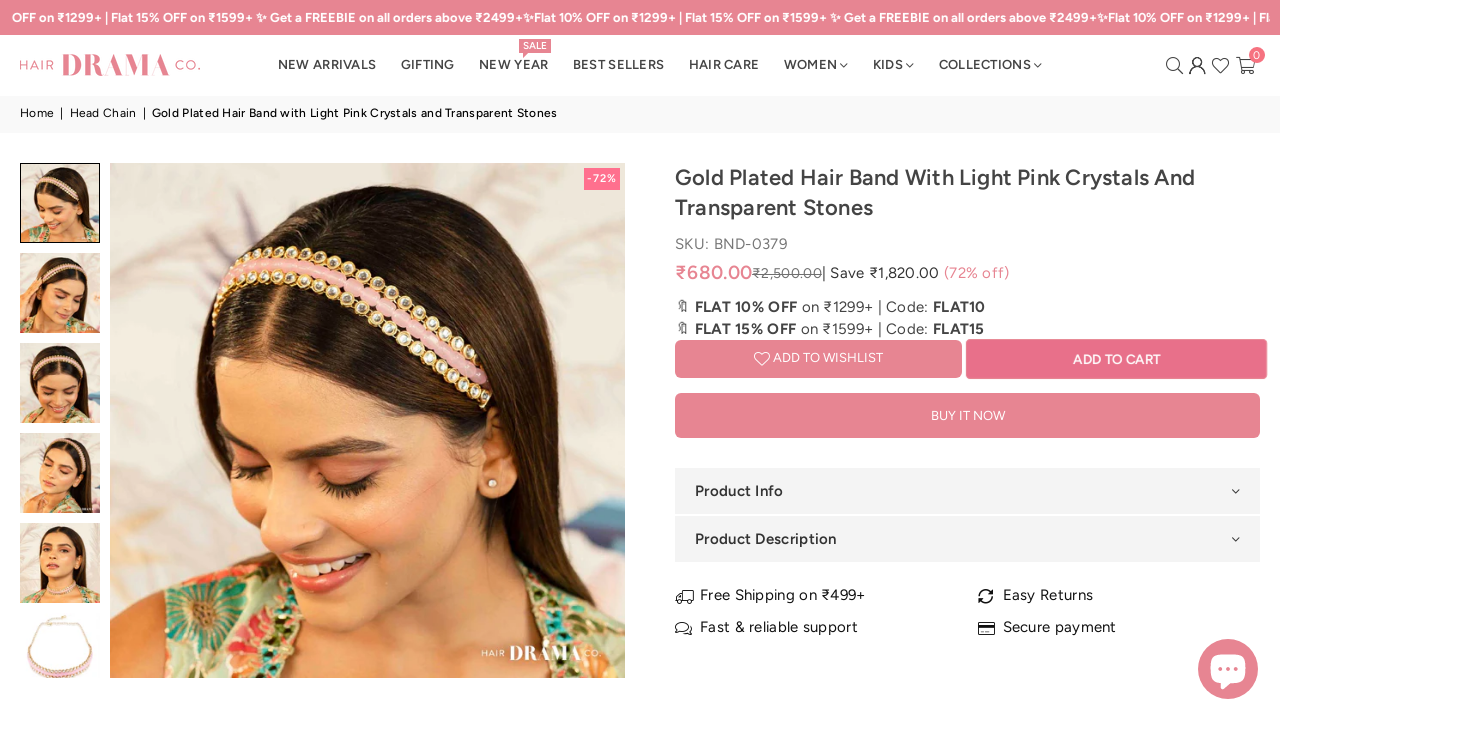

--- FILE ---
content_type: text/html; charset=utf-8
request_url: https://hairdramacompany.com/collections/head-chain/products/gold-plated-hair-band-with-light-pink-crystals-and-transparent-stones
body_size: 54190
content:
<!doctype html>
<html class="no-js" lang="en" ><head><meta charset="utf-8"><meta http-equiv="X-UA-Compatible" content="IE=edge,chrome=1"><meta name="viewport" content="width=device-width, initial-scale=1.0"><meta name="theme-color" content="#000"><meta name="format-detection" content="telephone=no"> <!-- Canonical Tags --><link rel="canonical" href="https://hairdramacompany.com/products/gold-plated-hair-band-with-light-pink-crystals-and-transparent-stones"><link rel="alternate" hreflang="x-default" href="https://hairdramacompany.com/products/gold-plated-hair-band-with-light-pink-crystals-and-transparent-stones"><link rel="alternate" hreflang="en-IN" href="https://hairdramacompany.com/products/gold-plated-hair-band-with-light-pink-crystals-and-transparent-stones"><link rel="preconnect" href="https://cdnjs.cloudflare.com" crossorigin><link rel="stylesheet"href="https://cdnjs.cloudflare.com/ajax/libs/animate.css/4.1.1/animate.min.css"media="print"onload="this.media='all'"><noscript><link rel="stylesheet" href="https://cdnjs.cloudflare.com/ajax/libs/animate.css/4.1.1/animate.min.css"></noscript><link rel="preconnect" href="https://cdn.shopify.com" crossorigin><link rel="dns-prefetch" href="https://hairdramacompany.com" crossorigin><link rel="dns-prefetch" href="https://hairdramaa.myshopify.com" crossorigin><link rel="preconnect" href="https://fonts.shopifycdn.com" crossorigin><link rel="shortcut icon" href="//hairdramacompany.com/cdn/shop/files/Favicon_32x32.jpg?v=1678795374" type="image/png"><link rel="apple-touch-icon-precomposed" type="image/png" sizes="152x152" href="//hairdramacompany.com/cdn/shop/files/Favicon_152x.jpg?v=1678795374"><title>Hair Band with Light Pink Crystals &amp; Transparent Stones &ndash; Hair Drama Company</title><meta name="description" content="Take your ethnic glam to the next level with our light pink crystal-studded sheesh patti. Made from the finest gold-plated material, this women hair accessory can make you the head turner at an event effortlessly."><!-- /snippets/social-meta-tags.liquid --> <meta name="keywords" content="Hair Drama Company, hairdramacompany.com" /><meta name="author" content="Hairdrama Co"><meta property="og:site_name" content="Hair Drama Company"><meta property="og:url" content="https://hairdramacompany.com/products/gold-plated-hair-band-with-light-pink-crystals-and-transparent-stones"><meta property="og:title" content="Hair Band with Light Pink Crystals &amp; Transparent Stones"><meta property="og:type" content="product"><meta property="og:description" content="Take your ethnic glam to the next level with our light pink crystal-studded sheesh patti. Made from the finest gold-plated material, this women hair accessory can make you the head turner at an event effortlessly."><meta property="og:image" content="http://hairdramacompany.com/cdn/shop/products/1000x1000-12_1e43a158-c0dd-48ad-bcdc-60c0148b9c37.jpg?v=1680684634"><meta property="og:image:secure_url" content="https://hairdramacompany.com/cdn/shop/products/1000x1000-12_1e43a158-c0dd-48ad-bcdc-60c0148b9c37.jpg?v=1680684634"><meta property="og:image:width" content="1000"><meta property="og:image:height" content="1000"><meta property="og:price:amount" content="680.00"><meta property="og:price:currency" content="INR"><meta name="twitter:site" content="@https://x.com/hairdramaco"><meta name="twitter:card" content="summary_large_image"><meta name="twitter:title" content="Hair Band with Light Pink Crystals &amp; Transparent Stones"><meta name="twitter:description" content="Take your ethnic glam to the next level with our light pink crystal-studded sheesh patti. Made from the finest gold-plated material, this women hair accessory can make you the head turner at an event effortlessly.">
<link rel="preload" as="font" href="//hairdramacompany.com/cdn/fonts/figtree/figtree_n4.3c0838aba1701047e60be6a99a1b0a40ce9b8419.woff2" type="font/woff2" crossorigin><link rel="preload" as="font" href="//hairdramacompany.com/cdn/fonts/figtree/figtree_n7.2fd9bfe01586148e644724096c9d75e8c7a90e55.woff2" type="font/woff2" crossorigin><link rel="preload" as="font" href="//hairdramacompany.com/cdn/shop/t/41/assets/adorn-icons.woff2?v=51276908559411956971751606660" type="font/woff2" crossorigin><style type="text/css">:root{--ft1:Figtree,sans-serif;--ft2:Figtree,sans-serif;--ft3:Figtree,sans-serif;--site_gutter:15px;--grid_gutter:30px;--grid_gutter_sm:15px; --input_height:38px;--input_height_sm:32px;--error:#d20000}*,::after,::before{box-sizing:border-box}article,aside,details,figcaption,figure,footer,header,hgroup,main,menu,nav,section,summary{display:block}body,button,input,select,textarea{font-family:-apple-system,BlinkMacSystemFont,"Segoe UI","Roboto","Oxygen","Ubuntu","Cantarell","Helvetica Neue",sans-serif;-webkit-font-smoothing:antialiased;-webkit-text-size-adjust:100%}a{background-color:transparent}a,a:after,a:before{transition:all .3s ease-in-out}b,strong{font-weight:700;}em{font-style:italic}small{font-size:80%}sub,sup{font-size:75%;line-height:0;position:relative;vertical-align:baseline}sup{top:-.5em}sub{bottom:-.25em}img{max-width:100%;border:0}button,input,optgroup,select,textarea{color:inherit;font:inherit;margin:0;outline:0}button[disabled],input[disabled]{cursor:default}[type=button]::-moz-focus-inner,[type=reset]::-moz-focus-inner,[type=submit]::-moz-focus-inner,button::-moz-focus-inner{border-style:none;padding:0}[type=button]:-moz-focusring,[type=reset]:-moz-focusring,[type=submit]:-moz-focusring,button:-moz-focusring{outline:1px dotted ButtonText}input[type=email],input[type=number],input[type=password],input[type=search]{-webkit-appearance:none;-moz-appearance:none}table{width:100%;border-collapse:collapse;border-spacing:0}td,th{padding:0}textarea{overflow:auto;-webkit-appearance:none;-moz-appearance:none}[tabindex='-1']:focus{outline:0}a,img{outline:0!important;border:0}[role=button],a,button,input,label,select,textarea{touch-action:manipulation}.fl,.flex{display:flex}.fl1,.flex-item{flex:1}.clearfix::after{content:'';display:table;clear:both}.clear{clear:both}.icon__fallback-text,.v-hidden{position:absolute!important;overflow:hidden;clip:rect(0 0 0 0);height:1px;width:1px;margin:-1px;padding:0;border:0}.visibility-hidden{visibility:hidden}.js-focus-hidden:focus{outline:0}.no-js:not(html),.no-js .js{display:none}.no-js .no-js:not(html){display:block}.skip-link:focus{clip:auto;width:auto;height:auto;margin:0;color:#111;background-color:#fff;padding:10px;opacity:1;z-index:10000;transition:none}blockquote{background:#f8f8f8;font-weight:600;font-size:15px;font-style:normal;text-align:center;padding:0 30px;margin:0}.rte blockquote{padding:25px;margin-bottom:20px}blockquote p+cite{margin-top:7.5px}blockquote cite{display:block;font-size:13px;font-style:inherit}code,pre{font-family:Consolas,monospace;font-size:1em}pre{overflow:auto}.rte:last-child{margin-bottom:0}.rte .h1,.rte .h2,.rte .h3,.rte .h4,.rte .h5,.rte .h6,.rte h1,.rte h2,.rte h3,.rte h4,.rte h5,.rte h6{margin-top:15px;margin-bottom:7.5px}.rte .h1:first-child,.rte .h2:first-child,.rte .h3:first-child,.rte .h4:first-child,.rte .h5:first-child,.rte .h6:first-child,.rte h1:first-child,.rte h2:first-child,.rte h3:first-child,.rte h4:first-child,.rte h5:first-child,.rte h6:first-child{margin-top:0}.rte li{margin-bottom:4px;list-style:inherit}.rte li:last-child{margin-bottom:0}.rte-setting{margin-bottom:11.11111px}.rte-setting:last-child{margin-bottom:0}p:last-child{margin-bottom:0}li{list-style:none}.fine-print{font-size:1.07692em;font-style:italic;margin:20px 0}.txt--minor{font-size:80%}.txt--emphasis{font-style:italic}.icon{display:inline-block;width:20px;height:20px;vertical-align:middle;fill:currentColor}.no-svg .icon{display:none}svg.icon:not(.icon--full-color) circle,svg.icon:not(.icon--full-color) ellipse,svg.icon:not(.icon--full-color) g,svg.icon:not(.icon--full-color) line,svg.icon:not(.icon--full-color) path,svg.icon:not(.icon--full-color) polygon,svg.icon:not(.icon--full-color) polyline,svg.icon:not(.icon--full-color) rect,symbol.icon:not(.icon--full-color) circle,symbol.icon:not(.icon--full-color) ellipse,symbol.icon:not(.icon--full-color) g,symbol.icon:not(.icon--full-color) line,symbol.icon:not(.icon--full-color) path,symbol.icon:not(.icon--full-color) polygon,symbol.icon:not(.icon--full-color) polyline,symbol.icon:not(.icon--full-color) rect{fill:inherit;stroke:inherit}.no-svg .icon__fallback-text{position:static!important;overflow:inherit;clip:none;height:auto;width:auto;margin:0}ol,ul{margin:0;padding:0}ol{list-style:decimal}.list--inline{padding:0;margin:0}.list--inline li{display:inline-block;margin-bottom:0;vertical-align:middle}.rte img{height:auto}.rte table{table-layout:fixed}.rte ol,.rte ul{margin:20px 0 30px 30px}.rte ol.list--inline,.rte ul.list--inline{margin-left:0}.rte ul{list-style:disc outside}.rte ul ul{list-style:circle outside}.rte ul ul ul{list-style:square outside}.rte a:not(.btn){padding-bottom:1px}.tc .rte ol,.tc .rte ul,.tc.rte ol,.tc.rte ul{margin-left:0;list-style-position:inside}.rte__table-wrapper{max-width:100%;overflow:auto;-webkit-overflow-scrolling:touch}svg:not(:root){overflow:hidden}.video-wrapper{position:relative;overflow:hidden;max-width:100%;padding-bottom:56.25%;height:0;height:auto}.video-wrapper iframe{position:absolute;top:0;left:0;width:100%;height:100%}form{margin:0}legend{border:0;padding:0}button,input[type=submit],label[for]{cursor:pointer}input[type=text]{-webkit-appearance:none;-moz-appearance:none}[type=checkbox]+label,[type=radio]+label{display:inline-block;margin-bottom:0}textarea{min-height:100px}input[type=checkbox],input[type=radio]{margin:0 5px 0 0;vertical-align:middle}select::-ms-expand{display:none}.label--hidden{position:absolute;height:0;width:0;margin-bottom:0;overflow:hidden;clip:rect(1px,1px,1px,1px)}.form-vertical input,.form-vertical select,.form-vertical textarea{display:block;width:100%}.form-vertical [type=checkbox],.form-vertical [type=radio]{display:inline-block;width:auto;margin-right:5px}.form-vertical .btn,.form-vertical [type=submit]{display:inline-block;width:auto}.grid--table{display:table;table-layout:fixed;width:100%}.grid--table>.gitem{float:none;display:table-cell;vertical-align:middle}.is-transitioning{display:block!important;visibility:visible!important}.mr0{margin:0 !important;}.pd0{ padding:0 !important;}.db{display:block}.dbi{display:inline-block}.dn, .hidden,.btn.loading .txt {display:none}.of_hidden {overflow:hidden}.pa {position:absolute}.pr {position:relative}.l0 {left: 0;}.t0 {top: 0;}.fw-300{font-weight:300}.fw-400{font-weight:400}.fw-500{font-weight:500}.fw-600{font-weight:600}b,strong,.fw-700{font-weight:700}em, .em{font-style:italic}.tt-u{text-transform:uppercase}.tt-l{text-transform:lowercase}.tt-c{text-transform:capitalize}.tt-n{text-transform:none}.list-bullet,.list-arrow,.list-square,.order-list{padding:0 0 15px 15px;}.list-bullet li {list-style:disc; padding:4px 0; }.list-bullet ul, .list-circle ul, .list-arrow ul, .order-list li {padding-left:15px;}.list-square li {list-style:square; padding:4px 0; } .list-arrow li {list-style:disclosure-closed; padding:4px 0; }.order-list li {list-style:decimal; padding:4px 0; }.tdn {text-decoration:none!important}.tdu {text-decoration:underline}.imgFt{position:absolute;top:0;left:0;width:100%;height:100%;object-fit:cover; object-position:center; }.imgFl { display:block; width:100%; height:auto; }.imgWrapper { display:block; margin:auto; }.autoHt { height:auto; }.bgImg { background-size:cover; background-repeat:no-repeat; background-position:center; }.grid-sizer{width:25%; position:absolute}.w_auto {width:auto!important}.h_auto{height:auto}.w_100{width:100%!important}.h_100{height:100%!important}.pd10 {padding:10px;}.grid{display:flex;flex-wrap:wrap;list-style:none;margin:0 -7.5px }.gitem{flex:0 0 auto;padding-left:7.5px;padding-right:7.5px;width:100%}.col-1,.rwcols-1 .gitem, .wd100{width:100%}.col-2,.rwcols-2 .gitem,.wd50{width:50%}.col-3,.rwcols-3 .gitem,.wd33{width:33.33333%}.col-4,.rwcols-4 .gitem,.wd25{width:25%}.col-5,.rwcols-5 .gitem,.wd20{width:20%}.col-6,.rwcols-6 .gitem,.wd16{width:16.66667%}.col-7,.rwcols-7 .gitem,.wd14{width:14.28571%}.col-8,.rwcols-8 .gitem,.wd12{width:12.5%}.col-9,.rwcols-9 .gitem,.wd11{width:11.11111%}.col-10,.rwcols-10 .gitem,.wd10{width:10%}.wd30{width:30%}.wd37{width:37.5%}.wd40{width:40%}.wd60{width:60%}.wd62{width:62.5%}.wd66{width:66.66667%}.wd70{width:70%}.wd75{width:75%}.wd80{width:80%}.wd83{width:83.33333%}.wd87{width:87.5%}.wd90{width:90%}.wd100{width:100%}.show{display:block!important}.hide{display:none!important}.grid-products{margin:0 -0.0px}.grid-products .gitem{padding-left:0.0px;padding-right:0.0px}.f-row{flex-direction:row}.f-col{flex-direction:column}.f-wrap{flex-wrap:wrap}.f-nowrap{flex-wrap:nowrap}.f-jcs{justify-content:flex-start}.f-jce{justify-content:flex-end}.f-jcc{justify-content:center}.f-jcsb{justify-content:space-between}.f-jcsa{justify-content:space-around}.f-jcse{justify-content:space-evenly}.f-ais{align-items:flex-start}.f-aie{align-items:flex-end}.f-aic{align-items:center}.f-aib{align-items:baseline}.f-aist{align-items:stretch}.f-acs{align-content:flex-start}.f-ace{align-content:flex-end}.f-acc{align-content:center}.f-acsb{align-content:space-between}.f-acsa{align-content:space-around}.f-acst{align-content:stretch}.f-asa{align-self:auto}.f-ass{align-self:flex-start}.f-ase{align-self:flex-end}.f-asc{align-self:center}.f-asb{align-self:baseline}.f-asst{align-self:stretch}.order0{order:0}.order1{order:1}.order2{order:2}.order3{order:3}.tl{text-align:left!important}.tc{text-align:center!important}.tr{text-align:right!important}.m_auto{margin-left:auto;margin-right:auto}.ml_auto{margin-left:auto}.mr_auto{margin-right:auto}.m0{margin:0!important}.mt0{margin-top:0!important}.ml0{margin-left:0!important}.mr0{margin-right:0!important}.mb0{margin-bottom:0!important}.ml5{margin-left:5px}.mt5{margin-top:5px}.mr5{margin-right:5px}.mb5{margin-bottom:5px}.ml10{margin-left:10px}.mt10{margin-top:10px}.mr10{margin-right:10px}.mb10{margin-bottom:10px}.ml15{margin-left:15px}.mt15{margin-top:15px}.mr15{margin-right:15px}.mb15{margin-bottom:15px}.ml20{margin-left:20px}.mt20{margin-top:20px!important}.mr20{margin-right:20px}.mb20{margin-bottom:20px}.ml25{margin-left:25px}.mt25{margin-top:25px}.mr25{margin-right:25px}.mb25{margin-bottom:25px}.ml30{margin-left:30px}.mt30{margin-top:30px}.mr30{margin-right:30px}.mb30{margin-bottom:30px}.mb35{margin-bottom:35px}.mb40{margin-bottom:40px}.mb45{margin-bottom:45px}.mb50{margin-bottom:50px}@media (min-width:768px){.col-md-1{width:100%}.col-md-2,.rwcols-md-2 .gitem,.wd50-md{width:50%}.col-md-3,.rwcols-md-3 .gitem,.wd33-md{width:33.33333%}.col-md-4,.rwcols-md-4 .gitem,.wd25-md{width:25%}.col-md-5,.rwcols-md-5 .gitem,.wd20-md{width:20%}.col-md-6,.rwcols-md-6 .gitem,.wd16-md{width:16.66667%}.col-md-7,.rwcols-md-7 .gitem,.wd14-md{width:14.28571%}.col-md-8,.rwcols-md-8 .gitem,.wd12-md{width:12.5%}.col-md-9,.rwcols-md-9 .gitem,.wd11-md{width:11.11111%}.col-md-10,.rwcols-md-10 .gitem,.wd10-md{width:10%}.wd30-md{width:30%}.wd37-md{width:37.5%}.wd40-md{width:40%}.wd60-md{width:60%}.wd62-md{width:62.5%}.wd66-md{width:66.66667%}.wd70-md{width:70%}.wd75-md{width:75%}.wd80-md{width:80%}.wd83-md{width:83.33333%}.wd87-md{width:87.5%}.wd90-md{width:90%}.tl-md{text-align:left!important}.tc-md{text-align:center!important}.tr-md{text-align:right!important}.f-row-md{flex-direction:row}.f-col-md{flex-direction:column}.f-wrap-md{flex-wrap:wrap}.f-nowrap-md{flex-wrap:nowrap}.f-jcs-md{justify-content:flex-start}.f-jce-md{justify-content:flex-end}.f-jcc-md{justify-content:center}.f-jcsb-md{justify-content:space-between}.f-jcsa-md{justify-content:space-around}.f-jcse-md{justify-content:space-evenly}.f-ais-md{align-items:flex-start}.f-aie-md{align-items:flex-end}.f-aic-md{align-items:center}.f-aib-md{align-items:baseline}.f-aist-md{align-items:stretch}.f-acs-md{align-content:flex-start}.f-ace-md{align-content:flex-end}.f-acc-md{align-content:center}.f-acsb-md{align-content:space-between}.f-acsa-md{align-content:space-around}.f-acst-md{align-content:stretch}.f-asa-md{align-self:auto}.f-ass-md{align-self:flex-start}.f-ase-md{align-self:flex-end}.f-asc-md{align-self:center}.f-asb-md{align-self:baseline}.f-asst-md{align-self:stretch}.mb0-md{margin-bottom:0}.mb5-md{margin-bottom:5px}.mb10-md{margin-bottom:10px}.mb15-md{margin-bottom:15px}.mb20-md{margin-bottom:20px}.mb25-md{margin-bottom:25px}.mb30-md{margin-bottom:30px}.mb35-md{margin-bottom:35px}.mb40-md{margin-bottom:40px}.mb45-md{margin-bottom:45px}.mb50-md{margin-bottom:50px}}@media (min-width:1025px){.grid{margin:0 -15px }.gitem{padding-left:15px;padding-right:15px }.col-lg-1{width:100%}.col-lg-2,.rwcols-lg-2 .gitem,.wd50-lg{width:50%}.col-lg-3,.rwcols-lg-3 .gitem,.wd33-lg{width:33.33333%}.col-lg-4,.rwcols-lg-4 .gitem,.wd25-lg{width:25%}.col-lg-5,.rwcols-lg-5 .gitem,.wd20-lg{width:20%}.col-lg-6,.rwcols-lg-6 .gitem,.wd16-lg{width:16.66667%}.col-lg-7,.rwcols-lg-7 .gitem,.wd14-lg{width:14.28571%}.col-lg-8,.rwcols-lg-8 .gitem,.wd12-lg{width:12.5%}.col-lg-9,.rwcols-lg-9 .gitem,.wd11-lg{width:11.11111%}.col-lg-10,.rwcols-lg-10 .gitem,.wd10-lg{width:10%}.wd30-lg{width:30%}.wd37-lg{width:37.5%}.wd40-lg{width:40%}.wd60-lg{width:60%}.wd62-lg{width:62.5%}.wd66-lg{width:66.66667%}.wd70-lg{width:70%}.wd75-lg{width:75%}.wd80-lg{width:80%}.wd83-lg{width:83.33333%}.wd87-lg{width:87.5%}.wd90-lg{width:90%}.show-lg{display:block!important}.hide-lg{display:none!important}.f-row-lg{flex-direction:row}.f-col-lg{flex-direction:column}.f-wrap-lg{flex-wrap:wrap}.f-nowrap-lg{flex-wrap:nowrap}.tl-lg {text-align:left!important}.tc-lg {text-align:center!important}.tr-lg {text-align:right!important}.grid-products{margin:0 -3.5px}.grid-products .gitem{padding-left:3.5px;padding-right:3.5px}}@media (min-width:1280px){.col-xl-1{width:100%}.col-xl-2,.rwcols-xl-2 .gitem,.wd50-xl{width:50%}.col-xl-3,.rwcols-xl-3 .gitem,.wd33-xl{width:33.33333%}.col-xl-4,.rwcols-xl-4 .gitem,.wd25-xl{width:25%}.col-xl-5,.rwcols-xl-5 .gitem,.wd20-xl{width:20%}.col-xl-6,.rwcols-xl-6 .gitem,.wd16-xl{width:16.66667%}.col-xl-7,.rwcols-xl-7 .gitem,.wd14-xl{width:14.28571%}.col-xl-8,.rwcols-xl-8 .gitem,.wd12-xl{width:12.5%}.col-xl-9,.rwcols-xl-9 .gitem,.wd11-xl{width:11.11111%}.col-xl-10,.rwcols-xl-10 .gitem,.wd10-xl{width:10%}.wd30-xl{width:30%}.wd37-xl{width:37.5%}.wd40-xl{width:40%}.wd60-xl{width:60%}.wd62-xl{width:62.5%}.wd66-xl{width:66.66667%}.wd70-xl{width:70%}.wd75-xl{width:75%}.wd80-xl{width:80%}.wd83-xl{width:83.33333%}.wd87-xl{width:87.5%}.wd90-xl{width:90%}.show-xl{display:block!important}.hide-xl{display:none!important}.f-wrap-xl{flex-wrap:wrap}.f-col-xl{flex-direction:column}.tl-xl {text-align:left!important}.tc-xl {text-align:center!important}.tr-xl {text-align:right!important}}@media only screen and (min-width:768px) and (max-width:1024px){.show-md{display:block!important}.hide-md{display:none!important}}@media only screen and (max-width:767px){.show-sm{display:block!important}.hide-sm{display:none!important}}@font-face{font-family:Adorn-Icons;src:url("//hairdramacompany.com/cdn/shop/t/41/assets/adorn-icons.woff2?v=51276908559411956971751606660") format('woff2'),url("//hairdramacompany.com/cdn/shop/t/41/assets/adorn-icons.woff?v=74340402737950993131751606660") format('woff');font-weight:400;font-style:normal;font-display:swap}.at{font:normal normal normal 15px/1 Adorn-Icons;speak:none;text-transform:none;display:inline-block;vertical-align:middle;text-rendering:auto;-webkit-font-smoothing:antialiased;-moz-osx-font-smoothing:grayscale}@font-face {font-family: Figtree;font-weight: 300;font-style: normal;font-display: swap;src: url("//hairdramacompany.com/cdn/fonts/figtree/figtree_n3.e4cc0323f8b9feb279bf6ced9d868d88ce80289f.woff2") format("woff2"), url("//hairdramacompany.com/cdn/fonts/figtree/figtree_n3.db79ac3fb83d054d99bd79fccf8e8782b5cf449e.woff") format("woff");}@font-face {font-family: Figtree;font-weight: 400;font-style: normal;font-display: swap;src: url("//hairdramacompany.com/cdn/fonts/figtree/figtree_n4.3c0838aba1701047e60be6a99a1b0a40ce9b8419.woff2") format("woff2"), url("//hairdramacompany.com/cdn/fonts/figtree/figtree_n4.c0575d1db21fc3821f17fd6617d3dee552312137.woff") format("woff");}@font-face {font-family: Figtree;font-weight: 500;font-style: normal;font-display: swap;src: url("//hairdramacompany.com/cdn/fonts/figtree/figtree_n5.3b6b7df38aa5986536945796e1f947445832047c.woff2") format("woff2"), url("//hairdramacompany.com/cdn/fonts/figtree/figtree_n5.f26bf6dcae278b0ed902605f6605fa3338e81dab.woff") format("woff");}@font-face {font-family: Figtree;font-weight: 600;font-style: normal;font-display: swap;src: url("//hairdramacompany.com/cdn/fonts/figtree/figtree_n6.9d1ea52bb49a0a86cfd1b0383d00f83d3fcc14de.woff2") format("woff2"), url("//hairdramacompany.com/cdn/fonts/figtree/figtree_n6.f0fcdea525a0e47b2ae4ab645832a8e8a96d31d3.woff") format("woff");}@font-face {font-family: Figtree;font-weight: 700;font-style: normal;font-display: swap;src: url("//hairdramacompany.com/cdn/fonts/figtree/figtree_n7.2fd9bfe01586148e644724096c9d75e8c7a90e55.woff2") format("woff2"), url("//hairdramacompany.com/cdn/fonts/figtree/figtree_n7.ea05de92d862f9594794ab281c4c3a67501ef5fc.woff") format("woff");}.page-width { margin:0 auto; padding-left:15px; padding-right:15px; max-width:1500px; }.fullwidth { max-width:100%; padding-left:15px; padding-right:15px; }.template-product .fullwidth.npd .product-single__meta{ padding: 0 20px;}@media only screen and (min-width:766px) { .page-width { padding-left:20px; padding-right:20px; }.fullwidth { padding-left:30px; padding-right:30px; }.template-product .fullwidth.npd:not(.style6) .product-single__meta{ padding-right:30px}}@media only screen and (min-width:1280px){.fullwidth { padding-left:100px; padding-right:100px; }.template-product .fullwidth.npd:not(.style6) .product-single__meta{ padding-right:100px;}}.fullwidth.npd { padding-left:0; padding-right:0; }.fs10 { font-size:10px;}.fs12 { font-size:12px;}.fs14 { font-size:14px;}.fs16 { font-size:16px;}.fs18 { font-size:18px;}.fs20 { font-size:20px;}.fs22 { font-size:22px;}.fs24 { font-size:24px;}.fs26 { font-size:26px;}.fs28 { font-size:28px;}.fs30 { font-size:30px;}</style>     <link rel="stylesheet" href=" //hairdramacompany.com/cdn/shop/t/41/assets/theme.css?v=114236713319140394271764051916" type="text/css" media="all">     <link rel="stylesheet" href=" //hairdramacompany.com/cdn/shop/t/41/assets/Custom.css?v=18018686459283083371769671786" type="text/css" media="all"  >          <script src="//hairdramacompany.com/cdn/shop/t/41/assets/lazysizes.js?v=9525017869278013171751606660" async></script>  <script src="//hairdramacompany.com/cdn/shop/t/41/assets/jquery.min.js?v=115860211936397945481751606660"defer="defer"></script><script>var theme = {strings:{showMore:"Show More",showLess:"Show Less"},mlcurrency:false,moneyFormat:"\u003cspan class=money\u003e₹{{amount}}\u003c\/span\u003e",shopCurrency:"INR",autoCurrencies:true,CurrencyFormat:'money_with_currency_format',ajax_cart:true,fixedHeader:true,animation:false,animationMobile:true,searchresult:"See all results for \u0026quot;{{ terms }}\u0026quot;",wlAvailable:"Available in Wishlist",rtl:false,};document.documentElement.className = document.documentElement.className.replace('no-js', 'js');        var alpha = "Abcdefghijklmnopqrstuvwxyz".split(""), thm = alpha[0]+alpha[21]+alpha[14]+alpha[13]+alpha[4], shpeml = 'contact@hairdramacompany.com', dmn = window.location.hostname;        window.lazySizesConfig = window.lazySizesConfig || {};window.lazySizesConfig.loadMode = 1;      window.lazySizesConfig.loadHidden = false;        window.shopUrl = 'https://hairdramacompany.com';      window.routes = {        cart_add_url: '/cart/add',        cart_change_url: '/cart/change',        cart_update_url: '/cart/update',        cart_url: '/cart',        predictive_search_url: '/search/suggest'      };      window.cartStrings = {        error: `There was an error while updating your cart. Please try again.`,        quantityError: `You can only add [quantity] of this item.`      };      window.variantStrings = {addToCart: `Add to cart`,preOrder: `Pre-Order`,soldOut: `Sold out`,unavailable: `Unavailable`,unavailable_with_option: `Translation missing: en.products.product.value_unavailable`,};</script><script src="//hairdramacompany.com/cdn/shop/t/41/assets/vendor.js?v=175121317203878727231751606661" defer="defer"></script>  
  <script>window.performance && window.performance.mark && window.performance.mark('shopify.content_for_header.start');</script><meta name="google-site-verification" content="wYma4CnAOSnYopfaEq2AVjA62i-uqSEbviaj7ymD5_g">
<meta id="shopify-digital-wallet" name="shopify-digital-wallet" content="/13134355/digital_wallets/dialog">
<link rel="alternate" type="application/json+oembed" href="https://hairdramacompany.com/products/gold-plated-hair-band-with-light-pink-crystals-and-transparent-stones.oembed">
<script async="async" src="/checkouts/internal/preloads.js?locale=en-IN"></script>
<script id="shopify-features" type="application/json">{"accessToken":"294d260b265de37b402f01468f3eea81","betas":["rich-media-storefront-analytics"],"domain":"hairdramacompany.com","predictiveSearch":true,"shopId":13134355,"locale":"en"}</script>
<script>var Shopify = Shopify || {};
Shopify.shop = "hairdramaa.myshopify.com";
Shopify.locale = "en";
Shopify.currency = {"active":"INR","rate":"1.0"};
Shopify.country = "IN";
Shopify.theme = {"name":"hair-drama","id":152789287147,"schema_name":"Hair Drama","schema_version":"5.4.2","theme_store_id":null,"role":"main"};
Shopify.theme.handle = "null";
Shopify.theme.style = {"id":null,"handle":null};
Shopify.cdnHost = "hairdramacompany.com/cdn";
Shopify.routes = Shopify.routes || {};
Shopify.routes.root = "/";</script>
<script type="module">!function(o){(o.Shopify=o.Shopify||{}).modules=!0}(window);</script>
<script>!function(o){function n(){var o=[];function n(){o.push(Array.prototype.slice.apply(arguments))}return n.q=o,n}var t=o.Shopify=o.Shopify||{};t.loadFeatures=n(),t.autoloadFeatures=n()}(window);</script>
<script id="shop-js-analytics" type="application/json">{"pageType":"product"}</script>
<script defer="defer" async type="module" src="//hairdramacompany.com/cdn/shopifycloud/shop-js/modules/v2/client.init-shop-cart-sync_WVOgQShq.en.esm.js"></script>
<script defer="defer" async type="module" src="//hairdramacompany.com/cdn/shopifycloud/shop-js/modules/v2/chunk.common_C_13GLB1.esm.js"></script>
<script defer="defer" async type="module" src="//hairdramacompany.com/cdn/shopifycloud/shop-js/modules/v2/chunk.modal_CLfMGd0m.esm.js"></script>
<script type="module">
  await import("//hairdramacompany.com/cdn/shopifycloud/shop-js/modules/v2/client.init-shop-cart-sync_WVOgQShq.en.esm.js");
await import("//hairdramacompany.com/cdn/shopifycloud/shop-js/modules/v2/chunk.common_C_13GLB1.esm.js");
await import("//hairdramacompany.com/cdn/shopifycloud/shop-js/modules/v2/chunk.modal_CLfMGd0m.esm.js");

  window.Shopify.SignInWithShop?.initShopCartSync?.({"fedCMEnabled":true,"windoidEnabled":true});

</script>
<script>(function() {
  var isLoaded = false;
  function asyncLoad() {
    if (isLoaded) return;
    isLoaded = true;
    var urls = ["https:\/\/d3t0blvjvadsrq.cloudfront.net\/scripts\/socioh_shopify_v2.js?shop=hairdramaa.myshopify.com","https:\/\/intg.snapchat.com\/shopify\/shopify-scevent-init.js?id=3f4c8e4a-9a25-4874-9a0e-ab65a771b42c\u0026shop=hairdramaa.myshopify.com","https:\/\/cdn.rebuyengine.com\/onsite\/js\/rebuy.js?shop=hairdramaa.myshopify.com"];
    for (var i = 0; i < urls.length; i++) {
      var s = document.createElement('script');
      s.type = 'text/javascript';
      s.async = true;
      s.src = urls[i];
      var x = document.getElementsByTagName('script')[0];
      x.parentNode.insertBefore(s, x);
    }
  };
  if(window.attachEvent) {
    window.attachEvent('onload', asyncLoad);
  } else {
    window.addEventListener('load', asyncLoad, false);
  }
})();</script>
<script id="__st">var __st={"a":13134355,"offset":19800,"reqid":"123f8ec7-b3b3-4ae2-82b6-885fa0abde50-1769674245","pageurl":"hairdramacompany.com\/collections\/head-chain\/products\/gold-plated-hair-band-with-light-pink-crystals-and-transparent-stones","u":"565ed91a0029","p":"product","rtyp":"product","rid":7930131153131};</script>
<script>window.ShopifyPaypalV4VisibilityTracking = true;</script>
<script id="captcha-bootstrap">!function(){'use strict';const t='contact',e='account',n='new_comment',o=[[t,t],['blogs',n],['comments',n],[t,'customer']],c=[[e,'customer_login'],[e,'guest_login'],[e,'recover_customer_password'],[e,'create_customer']],r=t=>t.map((([t,e])=>`form[action*='/${t}']:not([data-nocaptcha='true']) input[name='form_type'][value='${e}']`)).join(','),a=t=>()=>t?[...document.querySelectorAll(t)].map((t=>t.form)):[];function s(){const t=[...o],e=r(t);return a(e)}const i='password',u='form_key',d=['recaptcha-v3-token','g-recaptcha-response','h-captcha-response',i],f=()=>{try{return window.sessionStorage}catch{return}},m='__shopify_v',_=t=>t.elements[u];function p(t,e,n=!1){try{const o=window.sessionStorage,c=JSON.parse(o.getItem(e)),{data:r}=function(t){const{data:e,action:n}=t;return t[m]||n?{data:e,action:n}:{data:t,action:n}}(c);for(const[e,n]of Object.entries(r))t.elements[e]&&(t.elements[e].value=n);n&&o.removeItem(e)}catch(o){console.error('form repopulation failed',{error:o})}}const l='form_type',E='cptcha';function T(t){t.dataset[E]=!0}const w=window,h=w.document,L='Shopify',v='ce_forms',y='captcha';let A=!1;((t,e)=>{const n=(g='f06e6c50-85a8-45c8-87d0-21a2b65856fe',I='https://cdn.shopify.com/shopifycloud/storefront-forms-hcaptcha/ce_storefront_forms_captcha_hcaptcha.v1.5.2.iife.js',D={infoText:'Protected by hCaptcha',privacyText:'Privacy',termsText:'Terms'},(t,e,n)=>{const o=w[L][v],c=o.bindForm;if(c)return c(t,g,e,D).then(n);var r;o.q.push([[t,g,e,D],n]),r=I,A||(h.body.append(Object.assign(h.createElement('script'),{id:'captcha-provider',async:!0,src:r})),A=!0)});var g,I,D;w[L]=w[L]||{},w[L][v]=w[L][v]||{},w[L][v].q=[],w[L][y]=w[L][y]||{},w[L][y].protect=function(t,e){n(t,void 0,e),T(t)},Object.freeze(w[L][y]),function(t,e,n,w,h,L){const[v,y,A,g]=function(t,e,n){const i=e?o:[],u=t?c:[],d=[...i,...u],f=r(d),m=r(i),_=r(d.filter((([t,e])=>n.includes(e))));return[a(f),a(m),a(_),s()]}(w,h,L),I=t=>{const e=t.target;return e instanceof HTMLFormElement?e:e&&e.form},D=t=>v().includes(t);t.addEventListener('submit',(t=>{const e=I(t);if(!e)return;const n=D(e)&&!e.dataset.hcaptchaBound&&!e.dataset.recaptchaBound,o=_(e),c=g().includes(e)&&(!o||!o.value);(n||c)&&t.preventDefault(),c&&!n&&(function(t){try{if(!f())return;!function(t){const e=f();if(!e)return;const n=_(t);if(!n)return;const o=n.value;o&&e.removeItem(o)}(t);const e=Array.from(Array(32),(()=>Math.random().toString(36)[2])).join('');!function(t,e){_(t)||t.append(Object.assign(document.createElement('input'),{type:'hidden',name:u})),t.elements[u].value=e}(t,e),function(t,e){const n=f();if(!n)return;const o=[...t.querySelectorAll(`input[type='${i}']`)].map((({name:t})=>t)),c=[...d,...o],r={};for(const[a,s]of new FormData(t).entries())c.includes(a)||(r[a]=s);n.setItem(e,JSON.stringify({[m]:1,action:t.action,data:r}))}(t,e)}catch(e){console.error('failed to persist form',e)}}(e),e.submit())}));const S=(t,e)=>{t&&!t.dataset[E]&&(n(t,e.some((e=>e===t))),T(t))};for(const o of['focusin','change'])t.addEventListener(o,(t=>{const e=I(t);D(e)&&S(e,y())}));const B=e.get('form_key'),M=e.get(l),P=B&&M;t.addEventListener('DOMContentLoaded',(()=>{const t=y();if(P)for(const e of t)e.elements[l].value===M&&p(e,B);[...new Set([...A(),...v().filter((t=>'true'===t.dataset.shopifyCaptcha))])].forEach((e=>S(e,t)))}))}(h,new URLSearchParams(w.location.search),n,t,e,['guest_login'])})(!0,!0)}();</script>
<script integrity="sha256-4kQ18oKyAcykRKYeNunJcIwy7WH5gtpwJnB7kiuLZ1E=" data-source-attribution="shopify.loadfeatures" defer="defer" src="//hairdramacompany.com/cdn/shopifycloud/storefront/assets/storefront/load_feature-a0a9edcb.js" crossorigin="anonymous"></script>
<script data-source-attribution="shopify.dynamic_checkout.dynamic.init">var Shopify=Shopify||{};Shopify.PaymentButton=Shopify.PaymentButton||{isStorefrontPortableWallets:!0,init:function(){window.Shopify.PaymentButton.init=function(){};var t=document.createElement("script");t.src="https://hairdramacompany.com/cdn/shopifycloud/portable-wallets/latest/portable-wallets.en.js",t.type="module",document.head.appendChild(t)}};
</script>
<script data-source-attribution="shopify.dynamic_checkout.buyer_consent">
  function portableWalletsHideBuyerConsent(e){var t=document.getElementById("shopify-buyer-consent"),n=document.getElementById("shopify-subscription-policy-button");t&&n&&(t.classList.add("hidden"),t.setAttribute("aria-hidden","true"),n.removeEventListener("click",e))}function portableWalletsShowBuyerConsent(e){var t=document.getElementById("shopify-buyer-consent"),n=document.getElementById("shopify-subscription-policy-button");t&&n&&(t.classList.remove("hidden"),t.removeAttribute("aria-hidden"),n.addEventListener("click",e))}window.Shopify?.PaymentButton&&(window.Shopify.PaymentButton.hideBuyerConsent=portableWalletsHideBuyerConsent,window.Shopify.PaymentButton.showBuyerConsent=portableWalletsShowBuyerConsent);
</script>
<script>
  function portableWalletsCleanup(e){e&&e.src&&console.error("Failed to load portable wallets script "+e.src);var t=document.querySelectorAll("shopify-accelerated-checkout .shopify-payment-button__skeleton, shopify-accelerated-checkout-cart .wallet-cart-button__skeleton"),e=document.getElementById("shopify-buyer-consent");for(let e=0;e<t.length;e++)t[e].remove();e&&e.remove()}function portableWalletsNotLoadedAsModule(e){e instanceof ErrorEvent&&"string"==typeof e.message&&e.message.includes("import.meta")&&"string"==typeof e.filename&&e.filename.includes("portable-wallets")&&(window.removeEventListener("error",portableWalletsNotLoadedAsModule),window.Shopify.PaymentButton.failedToLoad=e,"loading"===document.readyState?document.addEventListener("DOMContentLoaded",window.Shopify.PaymentButton.init):window.Shopify.PaymentButton.init())}window.addEventListener("error",portableWalletsNotLoadedAsModule);
</script>

<script type="module" src="https://hairdramacompany.com/cdn/shopifycloud/portable-wallets/latest/portable-wallets.en.js" onError="portableWalletsCleanup(this)" crossorigin="anonymous"></script>
<script nomodule>
  document.addEventListener("DOMContentLoaded", portableWalletsCleanup);
</script>

<link id="shopify-accelerated-checkout-styles" rel="stylesheet" media="screen" href="https://hairdramacompany.com/cdn/shopifycloud/portable-wallets/latest/accelerated-checkout-backwards-compat.css" crossorigin="anonymous">
<style id="shopify-accelerated-checkout-cart">
        #shopify-buyer-consent {
  margin-top: 1em;
  display: inline-block;
  width: 100%;
}

#shopify-buyer-consent.hidden {
  display: none;
}

#shopify-subscription-policy-button {
  background: none;
  border: none;
  padding: 0;
  text-decoration: underline;
  font-size: inherit;
  cursor: pointer;
}

#shopify-subscription-policy-button::before {
  box-shadow: none;
}

      </style>

<script>window.performance && window.performance.mark && window.performance.mark('shopify.content_for_header.end');</script>
<!-- Pinterest -->
    <meta name="p:domain_verify" content="27510fee0f753174b33d366b305dbf4a">
    <!-- end Pinterest -->
  
    <script type="text/javascript">
      (function(c,l,a,r,i,t,y){
          c[a]=c[a]||function(){(c[a].q=c[a].q||[]).push(arguments)};
          t=l.createElement(r);t.async=1;t.src="https://www.clarity.ms/tag/"+i;
          y=l.getElementsByTagName(r)[0];y.parentNode.insertBefore(t,y);
      })(window, document, "clarity", "script", "myvfehwfzz");
    </script>
    
  <!-- Location  -->
    
<!-- BEGIN app block: shopify://apps/netcore-cloud/blocks/ncembed/39b6e78f-e84b-446a-abad-e599f7b16b02 -->

  <script defer="defer" type='text/javascript' src='https://cdnt.netcoresmartech.com/smartechclient.js'></script>

  <script type='text/javascript'>
    var SmartechAppProductsCookie='';
    var SmartechAppProductsData={};
    var SmartechAppProductsCookieName='SmartechAppProductsCookie';

    function setNetcoreCookie(cname, cvalue, exdays) {
      cvalue=encodeURIComponent(cvalue);
      const d = new Date();
      d.setTime(d.getTime() + (exdays * 24 * 60 * 60 * 1000));
      let expires = "expires="+d.toUTCString();
      document.cookie = cname + "=" + cvalue + ";" + expires + ";path=/";
    }

    function getNetcoreCookie(cname) {
      let name = cname + "=";
      let ca = document.cookie.split(';');
      for(let i = 0; i < ca.length; i++) {
        let c = ca[i];
        while (c.charAt(0) == ' ') {
          c = c.substring(1);
        }
        if (c.indexOf(name) == 0) {
          return decodeURIComponent(c.substring(name.length, c.length));
        }
      }
      return null;
    }

    (function(SmartechApp){

      var pCollections=[];
      var pTags=[];

      SmartechApp.searchProduct = {
        Currency: Shopify.currency.active,
          items: []
      };

      SmartechApp.currentProductData={productTags:'',productType:'',productCollections:''};

      SmartechApp.pageTitle = 'Hair Band with Light Pink Crystals &amp; Transparent Stones';
      SmartechApp.template = 'product';
      SmartechApp.pageUrl = 'https://hairdramacompany.com/products/gold-plated-hair-band-with-light-pink-crystals-and-transparent-stones';
      SmartechApp.config = JSON.parse(atob('[base64]'));
      SmartechApp.dispatchngn='https://twa.netcoresmartech.com/dispatchngn';
      SmartechApp.cartUrl = {
        list: '/cart',
        add: '/cart/add',
        clear: '/cart/clear',
        update: '/cart/change',
        change: '/cart/change',
      }                                             
      
      localStorage.setItem("SmartechApp", JSON.stringify(SmartechApp));

      <!-- Fix for Cloud Search APP -->
      if(typeof SmartechAppCustom!=undefined && typeof SmartechAppCustom!='undefined' && SmartechAppCustom!=null && SmartechAppCustom!='null'){
        SmartechApp.searchProduct=SmartechAppCustom.searchProduct;
      }

      

      var smartechReady = setInterval(function() {
        if (typeof smartech === 'function') {
          clearInterval(smartechReady);
          smartech('create', SmartechApp.config.trackingid);
          smartech('register', SmartechApp.config.siteid);
          
        }
      }, 50);

      
      
        
          pCollections.push('All products');
        
          pCollections.push('Clearance Sale');
        
          pCollections.push('Desi Drama');
        
          pCollections.push('Hair Bands');
        
          pCollections.push('Head Chain');
        
          pCollections.push('Headchains & Bun Holders');
        
          pCollections.push('Women');
        

        
          pTags.push('Clearance Sale');
        
          pTags.push('desi drama');
        
          pTags.push('gold');
        
          pTags.push('Golden');
        
          pTags.push('Hair Band');
        
          pTags.push('Head Chain');
        
          pTags.push('Head Chain & Tiara');
        
          pTags.push('Pink');
        
          pTags.push('Women');
        

        var productData={};
        var productId=7930131153131;
        productData[productId]={type:'',tags:pTags.join(','),collections:pCollections.join(',')};

        SmartechApp.currentProductData.productTags=pTags.join(',');
        SmartechApp.currentProductData.productType=productData[productId].type;
        SmartechApp.currentProductData.productCollections=pCollections.join(',');

        SmartechAppProductsCookie=getNetcoreCookie(SmartechAppProductsCookieName);

        if(SmartechAppProductsCookie=="" || SmartechAppProductsCookie==null){
            var productCookieData=JSON.stringify(productData);
            //setNetcoreCookie(SmartechAppProductsCookieName, productCookieData, 30);
        }
        else{
            var productCookieData=JSON.parse(SmartechAppProductsCookie);
            productCookieData[productId]=productData[productId];
            //setNetcoreCookie(SmartechAppProductsCookieName, JSON.stringify(productCookieData), 30);
            setNetcoreCookie(SmartechAppProductsCookieName, null, -1);
        }

      

      var EmailCustId = false;

      
      var wnconfig = setInterval(function(){
        if(typeof smartech_wnconfig !=undefined && typeof smartech_wnconfig!='undefined' && smartech_wnconfig!='' && smartech_wnconfig!=null)
        {
          localStorage.setItem("wnconfig", JSON.stringify(smartech_wnconfig));
          clearInterval(wnconfig);
        }
      },5);
    })(window.SmartechApp = {});
  </script>
  <script defer="defer" type='text/javascript' src='https://cdnt.netcoresmartech.com/smartechcode.js?ver=3.49'></script>


<!-- END app block --><!-- BEGIN app block: shopify://apps/essential-announcer/blocks/app-embed/93b5429f-c8d6-4c33-ae14-250fd84f361b --><script>
  
    window.essentialAnnouncementConfigs = [{"id":"af21fb80-2da6-4669-84a2-907ecec69ab9","createdAt":"2025-11-21T08:33:31.568+00:00","name":"Friday","title":"✨Flat 10% OFF on ₹1299+ | Flat 15% OFF on ₹1599+ ✨ \nGet a FREEBIE on all orders above ₹2499+","subheading":"","style":{"icon":{"size":32,"originalColor":true,"color":{"hex":"#333333"},"background":{"hex":"#ffffff","alpha":0,"rgba":"rgba(255, 255, 255, 0)"},"cornerRadius":4},"selectedTemplate":"custom","position":"top-page","stickyBar":false,"backgroundType":"singleBackground","singleColor":"#E78592","gradientTurn":"90","gradientStart":"#DDDDDD","gradientEnd":"#FFFFFF","borderRadius":"0","borderSize":"0","borderColor":"#c5c8d1","titleSize":"13","titleColor":"#ffffff","font":"","subheadingSize":"14","subheadingColor":"#202223","buttonBackgroundColor":"#202223","buttonFontSize":"14","buttonFontColor":"#FFFFFF","buttonBorderRadius":"4","couponCodeButtonOutlineColor":"#202223","couponCodeButtonIconColor":"#202223","couponCodeButtonFontColor":"#202223","couponCodeButtonFontSize":"14","couponCodeButtonBorderRadius":"4","closeIconColor":"#6d7175","arrowIconColor":"#6d7175","spacing":{"insideTop":10,"insideBottom":10,"outsideTop":0,"outsideBottom":10}},"announcementType":"running-line","announcementPlacement":"","published":true,"showOnProducts":[],"showOnCollections":[],"updatedAt":"2025-12-30T04:39:09.422+00:00","CTAType":"clickable","CTALink":"https://hairdramacompany.com/collections/clearance-sale","closeButton":false,"buttonText":"Shop now!","announcements":[{"title":"Enjoy a 20% discount on all our products!","subheading":"","couponCode":"","CTAType":"button","buttonText":"Shop now!","CTALink":"","icon":"","id":717},{"title":"Enjoy a 20% discount on all our products!","subheading":"","couponCode":"","CTAType":"button","buttonText":"Shop now!","CTALink":"","icon":"","id":151}],"shop":"hairdramaa.myshopify.com","animationSpeed":66,"rotateDuration":4,"translations":[],"startDate":null,"endDate":null,"icon":"","locationType":"","showInCountries":[],"showOnProductsInCollections":[],"type":"product-page","couponCode":""}];
  
  window.essentialAnnouncementMeta = {
    productCollections: [{"id":166736527431,"handle":"hairdrama-products","title":"All products","updated_at":"2026-01-29T12:14:57+05:30","body_html":"","published_at":"2020-07-31T13:06:49+05:30","sort_order":"manual","template_suffix":"","disjunctive":false,"rules":[{"column":"variant_inventory","relation":"greater_than","condition":"0"},{"column":"tag","relation":"not_equals","condition":"liquidation"},{"column":"variant_price","relation":"greater_than","condition":"1"}],"published_scope":"web","image":{"created_at":"2024-07-02T12:30:57+05:30","alt":null,"width":2908,"height":183,"src":"\/\/hairdramacompany.com\/cdn\/shop\/collections\/ALL_PRODUCTS.png?v=1764826954"}},{"id":433570054379,"handle":"clearance-sale","title":"Clearance Sale","updated_at":"2026-01-28T17:32:21+05:30","body_html":"","published_at":"2024-04-10T17:32:31+05:30","sort_order":"best-selling","template_suffix":"","disjunctive":false,"rules":[{"column":"tag","relation":"equals","condition":"Clearance Sale"},{"column":"variant_inventory","relation":"greater_than","condition":"0"}],"published_scope":"web","image":{"created_at":"2024-11-16T12:30:01+05:30","alt":null,"width":1900,"height":90,"src":"\/\/hairdramacompany.com\/cdn\/shop\/collections\/CLEARANCE_SALE.png?v=1765174874"}},{"id":433566843115,"handle":"desi-drama","title":"Desi Drama","updated_at":"2026-01-28T17:32:21+05:30","body_html":"","published_at":"2024-04-10T16:24:13+05:30","sort_order":"manual","template_suffix":"","disjunctive":false,"rules":[{"column":"tag","relation":"equals","condition":"desi drama"}],"published_scope":"web","image":{"created_at":"2024-07-01T16:36:22+05:30","alt":null,"width":1920,"height":150,"src":"\/\/hairdramacompany.com\/cdn\/shop\/collections\/Desi_Drama.jpg?v=1719831983"}},{"id":159269978183,"handle":"hair-band","title":"Hair Bands","updated_at":"2026-01-29T10:03:13+05:30","body_html":"","published_at":"2020-03-16T16:38:07+05:30","sort_order":"best-selling","template_suffix":"","disjunctive":false,"rules":[{"column":"tag","relation":"equals","condition":"Hair Band"},{"column":"variant_inventory","relation":"greater_than","condition":"0"}],"published_scope":"web","image":{"created_at":"2023-06-07T12:19:51+05:30","alt":null,"width":1920,"height":150,"src":"\/\/hairdramacompany.com\/cdn\/shop\/collections\/Category_banners_-16.jpg?v=1686120592"}},{"id":434425561323,"handle":"head-chain","title":"Head Chain","updated_at":"2026-01-28T17:32:21+05:30","body_html":"","published_at":"2024-04-19T11:36:02+05:30","sort_order":"best-selling","template_suffix":"","disjunctive":false,"rules":[{"column":"tag","relation":"equals","condition":"Head Chain"},{"column":"variant_inventory","relation":"greater_than","condition":"0"}],"published_scope":"web"},{"id":434425856235,"handle":"head-chain-tiara","title":"Headchains \u0026 Bun Holders","updated_at":"2026-01-28T17:32:21+05:30","body_html":"","published_at":"2024-04-19T11:55:00+05:30","sort_order":"best-selling","template_suffix":"","disjunctive":true,"rules":[{"column":"tag","relation":"equals","condition":"Head Chain \u0026 Tiara"},{"column":"tag","relation":"equals","condition":"Head Chain"}],"published_scope":"web","image":{"created_at":"2024-07-01T16:26:50+05:30","alt":null,"width":2900,"height":222,"src":"\/\/hairdramacompany.com\/cdn\/shop\/collections\/Head_Chain_Tiara.jpg?v=1750141180"}},{"id":434269815019,"handle":"women","title":"Women","updated_at":"2026-01-29T10:08:52+05:30","body_html":"","published_at":"2024-04-18T16:59:17+05:30","sort_order":"manual","template_suffix":"","disjunctive":false,"rules":[{"column":"tag","relation":"equals","condition":"Women"},{"column":"variant_inventory","relation":"greater_than","condition":"0"}],"published_scope":"web","image":{"created_at":"2024-07-01T15:10:49+05:30","alt":null,"width":1900,"height":90,"src":"\/\/hairdramacompany.com\/cdn\/shop\/collections\/WOMEN.png?v=1765175158"}}],
    productData: {"id":7930131153131,"title":"Gold Plated Hair Band with Light Pink Crystals and Transparent Stones","handle":"gold-plated-hair-band-with-light-pink-crystals-and-transparent-stones","description":"\u003cul\u003e\n\u003cli\u003e\u003cspan data-sheets-root=\"1\" data-sheets-value='{\"1\":2,\"2\":\"Take your ethnic glam to the next level with our light pink crystal-studded sheesh patti. Made from the finest gold-plated material, this women hair accessory can make you the head turner at an event effortlessly.\"}' data-sheets-userformat='{\"2\":15129,\"3\":{\"1\":0,\"3\":1},\"6\":{\"1\":[{\"1\":2,\"2\":0,\"5\":{\"1\":2,\"2\":13421772}},{\"1\":0,\"2\":0,\"3\":3},{\"1\":1,\"2\":0,\"4\":1}]},\"7\":{\"1\":[{\"1\":2,\"2\":0,\"5\":{\"1\":2,\"2\":0}},{\"1\":0,\"2\":0,\"3\":3},{\"1\":1,\"2\":0,\"4\":1}]},\"11\":4,\"12\":2,\"14\":{\"1\":2,\"2\":0},\"15\":\"Calibri\",\"16\":11}' data-mce-fragment=\"1\"\u003eTake your ethnic glam to the next level with our light pink crystal-studded sheesh patti. Made from the finest gold-plated material, this women hair accessory can make you the head turner at an event effortlessly.\u003c\/span\u003e\u003c\/li\u003e\n\u003c\/ul\u003e\n\u003cstyle type=\"text\/css\" data-mce-fragment=\"1\"\u003e\u003c!--td {border: 1px solid #cccccc;}br {mso-data-placement:same-cell;}--\u003e\u003c\/style\u003e","published_at":"2024-11-14T17:49:23+05:30","created_at":"2022-11-18T15:59:03+05:30","vendor":"Hair Drama Company","type":"","tags":["Clearance Sale","desi drama","gold","Golden","Hair Band","Head Chain","Head Chain \u0026 Tiara","Pink","Women"],"price":68000,"price_min":68000,"price_max":68000,"available":true,"price_varies":false,"compare_at_price":250000,"compare_at_price_min":250000,"compare_at_price_max":250000,"compare_at_price_varies":false,"variants":[{"id":43565718798571,"title":"Default Title","option1":"Default Title","option2":null,"option3":null,"sku":"BND-0379","requires_shipping":true,"taxable":true,"featured_image":null,"available":true,"name":"Gold Plated Hair Band with Light Pink Crystals and Transparent Stones","public_title":null,"options":["Default Title"],"price":68000,"weight":250,"compare_at_price":250000,"inventory_quantity":12,"inventory_management":"shopify","inventory_policy":"deny","barcode":null,"requires_selling_plan":false,"selling_plan_allocations":[]}],"images":["\/\/hairdramacompany.com\/cdn\/shop\/products\/1000x1000-12_1e43a158-c0dd-48ad-bcdc-60c0148b9c37.jpg?v=1680684634","\/\/hairdramacompany.com\/cdn\/shop\/files\/1000x1000-11.jpg?v=1742966702","\/\/hairdramacompany.com\/cdn\/shop\/files\/1000x1000-13.jpg?v=1742966702","\/\/hairdramacompany.com\/cdn\/shop\/files\/1000x1000-14.jpg?v=1742966702","\/\/hairdramacompany.com\/cdn\/shop\/files\/1000x1000-15.jpg?v=1742966702","\/\/hairdramacompany.com\/cdn\/shop\/files\/Untitled-13.1copy.jpg?v=1742966702","\/\/hairdramacompany.com\/cdn\/shop\/files\/Untitled-13.2copy.jpg?v=1742966702","\/\/hairdramacompany.com\/cdn\/shop\/files\/Untitled-13.3copy.jpg?v=1742966702","\/\/hairdramacompany.com\/cdn\/shop\/files\/Untitled-13.4copy.jpg?v=1742966702","\/\/hairdramacompany.com\/cdn\/shop\/files\/Untitled-13.5.jpg?v=1742966702","\/\/hairdramacompany.com\/cdn\/shop\/files\/Untitled-13.jpg?v=1742966702"],"featured_image":"\/\/hairdramacompany.com\/cdn\/shop\/products\/1000x1000-12_1e43a158-c0dd-48ad-bcdc-60c0148b9c37.jpg?v=1680684634","options":["Title"],"media":[{"alt":null,"id":31325630169323,"position":1,"preview_image":{"aspect_ratio":1.0,"height":1000,"width":1000,"src":"\/\/hairdramacompany.com\/cdn\/shop\/products\/1000x1000-12_1e43a158-c0dd-48ad-bcdc-60c0148b9c37.jpg?v=1680684634"},"aspect_ratio":1.0,"height":1000,"media_type":"image","src":"\/\/hairdramacompany.com\/cdn\/shop\/products\/1000x1000-12_1e43a158-c0dd-48ad-bcdc-60c0148b9c37.jpg?v=1680684634","width":1000},{"alt":null,"id":36603301757163,"position":2,"preview_image":{"aspect_ratio":1.0,"height":1000,"width":1000,"src":"\/\/hairdramacompany.com\/cdn\/shop\/files\/1000x1000-11.jpg?v=1742966702"},"aspect_ratio":1.0,"height":1000,"media_type":"image","src":"\/\/hairdramacompany.com\/cdn\/shop\/files\/1000x1000-11.jpg?v=1742966702","width":1000},{"alt":null,"id":36603301789931,"position":3,"preview_image":{"aspect_ratio":1.0,"height":1000,"width":1000,"src":"\/\/hairdramacompany.com\/cdn\/shop\/files\/1000x1000-13.jpg?v=1742966702"},"aspect_ratio":1.0,"height":1000,"media_type":"image","src":"\/\/hairdramacompany.com\/cdn\/shop\/files\/1000x1000-13.jpg?v=1742966702","width":1000},{"alt":null,"id":36603301855467,"position":4,"preview_image":{"aspect_ratio":1.0,"height":1000,"width":1000,"src":"\/\/hairdramacompany.com\/cdn\/shop\/files\/1000x1000-14.jpg?v=1742966702"},"aspect_ratio":1.0,"height":1000,"media_type":"image","src":"\/\/hairdramacompany.com\/cdn\/shop\/files\/1000x1000-14.jpg?v=1742966702","width":1000},{"alt":null,"id":36603301888235,"position":5,"preview_image":{"aspect_ratio":1.0,"height":1000,"width":1000,"src":"\/\/hairdramacompany.com\/cdn\/shop\/files\/1000x1000-15.jpg?v=1742966702"},"aspect_ratio":1.0,"height":1000,"media_type":"image","src":"\/\/hairdramacompany.com\/cdn\/shop\/files\/1000x1000-15.jpg?v=1742966702","width":1000},{"alt":null,"id":36603301953771,"position":6,"preview_image":{"aspect_ratio":1.0,"height":1000,"width":1000,"src":"\/\/hairdramacompany.com\/cdn\/shop\/files\/Untitled-13.1copy.jpg?v=1742966702"},"aspect_ratio":1.0,"height":1000,"media_type":"image","src":"\/\/hairdramacompany.com\/cdn\/shop\/files\/Untitled-13.1copy.jpg?v=1742966702","width":1000},{"alt":null,"id":36603302019307,"position":7,"preview_image":{"aspect_ratio":1.0,"height":1000,"width":1000,"src":"\/\/hairdramacompany.com\/cdn\/shop\/files\/Untitled-13.2copy.jpg?v=1742966702"},"aspect_ratio":1.0,"height":1000,"media_type":"image","src":"\/\/hairdramacompany.com\/cdn\/shop\/files\/Untitled-13.2copy.jpg?v=1742966702","width":1000},{"alt":null,"id":36603302084843,"position":8,"preview_image":{"aspect_ratio":1.0,"height":1000,"width":1000,"src":"\/\/hairdramacompany.com\/cdn\/shop\/files\/Untitled-13.3copy.jpg?v=1742966702"},"aspect_ratio":1.0,"height":1000,"media_type":"image","src":"\/\/hairdramacompany.com\/cdn\/shop\/files\/Untitled-13.3copy.jpg?v=1742966702","width":1000},{"alt":null,"id":36603302150379,"position":9,"preview_image":{"aspect_ratio":1.0,"height":1000,"width":1000,"src":"\/\/hairdramacompany.com\/cdn\/shop\/files\/Untitled-13.4copy.jpg?v=1742966702"},"aspect_ratio":1.0,"height":1000,"media_type":"image","src":"\/\/hairdramacompany.com\/cdn\/shop\/files\/Untitled-13.4copy.jpg?v=1742966702","width":1000},{"alt":null,"id":36603302215915,"position":10,"preview_image":{"aspect_ratio":1.0,"height":1000,"width":1000,"src":"\/\/hairdramacompany.com\/cdn\/shop\/files\/Untitled-13.5.jpg?v=1742966702"},"aspect_ratio":1.0,"height":1000,"media_type":"image","src":"\/\/hairdramacompany.com\/cdn\/shop\/files\/Untitled-13.5.jpg?v=1742966702","width":1000},{"alt":null,"id":36603302281451,"position":11,"preview_image":{"aspect_ratio":1.0,"height":1000,"width":1000,"src":"\/\/hairdramacompany.com\/cdn\/shop\/files\/Untitled-13.jpg?v=1742966702"},"aspect_ratio":1.0,"height":1000,"media_type":"image","src":"\/\/hairdramacompany.com\/cdn\/shop\/files\/Untitled-13.jpg?v=1742966702","width":1000}],"requires_selling_plan":false,"selling_plan_groups":[],"content":"\u003cul\u003e\n\u003cli\u003e\u003cspan data-sheets-root=\"1\" data-sheets-value='{\"1\":2,\"2\":\"Take your ethnic glam to the next level with our light pink crystal-studded sheesh patti. Made from the finest gold-plated material, this women hair accessory can make you the head turner at an event effortlessly.\"}' data-sheets-userformat='{\"2\":15129,\"3\":{\"1\":0,\"3\":1},\"6\":{\"1\":[{\"1\":2,\"2\":0,\"5\":{\"1\":2,\"2\":13421772}},{\"1\":0,\"2\":0,\"3\":3},{\"1\":1,\"2\":0,\"4\":1}]},\"7\":{\"1\":[{\"1\":2,\"2\":0,\"5\":{\"1\":2,\"2\":0}},{\"1\":0,\"2\":0,\"3\":3},{\"1\":1,\"2\":0,\"4\":1}]},\"11\":4,\"12\":2,\"14\":{\"1\":2,\"2\":0},\"15\":\"Calibri\",\"16\":11}' data-mce-fragment=\"1\"\u003eTake your ethnic glam to the next level with our light pink crystal-studded sheesh patti. Made from the finest gold-plated material, this women hair accessory can make you the head turner at an event effortlessly.\u003c\/span\u003e\u003c\/li\u003e\n\u003c\/ul\u003e\n\u003cstyle type=\"text\/css\" data-mce-fragment=\"1\"\u003e\u003c!--td {border: 1px solid #cccccc;}br {mso-data-placement:same-cell;}--\u003e\u003c\/style\u003e"},
    templateName: "product",
    collectionId: 434425561323,
  };
</script>

 
<style>
.essential_annoucement_bar_wrapper {display: none;}
</style>


<script src="https://cdn.shopify.com/extensions/019c0613-2ff3-7390-8dca-972545523656/essential-announcement-bar-76/assets/announcement-bar-essential-apps.js" defer></script>

<!-- END app block --><!-- BEGIN app block: shopify://apps/eg-auto-add-to-cart/blocks/app-embed/0f7d4f74-1e89-4820-aec4-6564d7e535d2 -->










  
    <script
      async
      type="text/javascript"
      src="https://cdn.506.io/eg/script.js?shop=hairdramaa.myshopify.com&v=7"
    ></script>
  



  <meta id="easygift-shop" itemid="c2hvcF8kXzE3Njk2NzQyNDY=" content="{&quot;isInstalled&quot;:true,&quot;installedOn&quot;:&quot;2025-11-20T12:19:15.415Z&quot;,&quot;appVersion&quot;:&quot;3.0&quot;,&quot;subscriptionName&quot;:&quot;Unlimited&quot;,&quot;cartAnalytics&quot;:true,&quot;freeTrialEndsOn&quot;:null,&quot;settings&quot;:{&quot;reminderBannerStyle&quot;:{&quot;position&quot;:{&quot;horizontal&quot;:&quot;right&quot;,&quot;vertical&quot;:&quot;bottom&quot;},&quot;closingMode&quot;:&quot;doNotAutoClose&quot;,&quot;cssStyles&quot;:&quot;&quot;,&quot;displayAfter&quot;:5,&quot;headerText&quot;:&quot;&quot;,&quot;imageUrl&quot;:null,&quot;primaryColor&quot;:&quot;#000000&quot;,&quot;reshowBannerAfter&quot;:&quot;everyNewSession&quot;,&quot;selfcloseAfter&quot;:5,&quot;showImage&quot;:false,&quot;subHeaderText&quot;:&quot;&quot;},&quot;addedItemIdentifier&quot;:&quot;_Gifted&quot;,&quot;ignoreOtherAppLineItems&quot;:null,&quot;customVariantsInfoLifetimeMins&quot;:1440,&quot;redirectPath&quot;:null,&quot;ignoreNonStandardCartRequests&quot;:false,&quot;bannerStyle&quot;:{&quot;position&quot;:{&quot;horizontal&quot;:&quot;right&quot;,&quot;vertical&quot;:&quot;bottom&quot;},&quot;cssStyles&quot;:null,&quot;primaryColor&quot;:&quot;#000000&quot;},&quot;themePresetId&quot;:null,&quot;notificationStyle&quot;:{&quot;position&quot;:{&quot;horizontal&quot;:null,&quot;vertical&quot;:null},&quot;cssStyles&quot;:null,&quot;duration&quot;:null,&quot;hasCustomizations&quot;:false,&quot;primaryColor&quot;:null},&quot;fetchCartData&quot;:false,&quot;useLocalStorage&quot;:{&quot;enabled&quot;:false,&quot;expiryMinutes&quot;:null},&quot;popupStyle&quot;:{&quot;closeModalOutsideClick&quot;:true,&quot;priceShowZeroDecimals&quot;:true,&quot;addButtonText&quot;:null,&quot;cssStyles&quot;:null,&quot;dismissButtonText&quot;:null,&quot;hasCustomizations&quot;:false,&quot;imageUrl&quot;:null,&quot;outOfStockButtonText&quot;:null,&quot;primaryColor&quot;:null,&quot;secondaryColor&quot;:null,&quot;showProductLink&quot;:false,&quot;subscriptionLabel&quot;:null},&quot;refreshAfterBannerClick&quot;:false,&quot;disableReapplyRules&quot;:false,&quot;disableReloadOnFailedAddition&quot;:false,&quot;autoReloadCartPage&quot;:false,&quot;ajaxRedirectPath&quot;:null,&quot;allowSimultaneousRequests&quot;:false,&quot;applyRulesOnCheckout&quot;:true,&quot;enableCartCtrlOverrides&quot;:true,&quot;scriptSettings&quot;:{&quot;branding&quot;:{&quot;removalRequestSent&quot;:null,&quot;show&quot;:false},&quot;productPageRedirection&quot;:{&quot;enabled&quot;:false,&quot;products&quot;:[],&quot;redirectionURL&quot;:&quot;\/&quot;},&quot;debugging&quot;:{&quot;enabled&quot;:false,&quot;enabledOn&quot;:null,&quot;stringifyObj&quot;:false},&quot;customCSS&quot;:null,&quot;decodePayload&quot;:false,&quot;delayUpdates&quot;:2000,&quot;enableBuyNowInterceptions&quot;:false,&quot;fetchCartDataBeforeRequest&quot;:false,&quot;fetchProductInfoFromSavedDomain&quot;:false,&quot;hideAlertsOnFrontend&quot;:false,&quot;hideGiftedPropertyText&quot;:false,&quot;removeEGPropertyFromSplitActionLineItems&quot;:false,&quot;removeProductsAddedFromExpiredRules&quot;:false,&quot;useFinalPrice&quot;:false}},&quot;translations&quot;:null,&quot;defaultLocale&quot;:&quot;en&quot;,&quot;shopDomain&quot;:&quot;hairdramacompany.com&quot;}">


<script defer>
  (async function() {
    try {

      const blockVersion = "v3"
      if (blockVersion != "v3") {
        return
      }

      let metaErrorFlag = false;
      if (metaErrorFlag) {
        return
      }

      // Parse metafields as JSON
      const metafields = {"easygift-rule-691f088098bc5175624d5890":{"schedule":{"enabled":false,"starts":null,"ends":null},"trigger":{"productTags":{"targets":[],"collectionInfo":null,"sellingPlan":null},"type":"cartValue","minCartValue":2500,"hasUpperCartValue":false,"upperCartValue":null,"products":[],"collections":[],"condition":null,"conditionMin":null,"conditionMax":null,"collectionSellingPlanType":null},"action":{"notification":{"enabled":false,"headerText":null,"subHeaderText":null,"showImage":false,"imageUrl":""},"discount":{"easygiftAppDiscount":false,"type":null,"id":null,"title":null,"createdByEasyGift":false,"code":null,"issue":null,"discountType":null,"value":null},"popupOptions":{"headline":null,"subHeadline":null,"showItemsPrice":false,"showVariantsSeparately":false,"popupDismissable":false,"imageUrl":null,"persistPopup":false,"rewardQuantity":1,"showDiscountedPrice":false,"hideOOSItems":false},"banner":{"enabled":false,"headerText":null,"subHeaderText":null,"showImage":false,"imageUrl":null,"displayAfter":"5","closingMode":"doNotAutoClose","selfcloseAfter":"5","reshowBannerAfter":"everyNewSession","redirectLink":null},"type":"addAutomatically","products":[{"name":"Freebie - Default Title","variantId":"47088685777131","variantGid":"gid:\/\/shopify\/ProductVariant\/47088685777131","productGid":"gid:\/\/shopify\/Product\/9156746838251","quantity":"1","handle":"freebie","price":"0.00","alerts":[]}],"limit":1,"preventProductRemoval":false,"addAvailableProducts":false},"targeting":{"link":{"destination":null,"data":null,"cookieLifetime":14},"additionalCriteria":{"geo":{"include":[],"exclude":[]},"type":null,"customerTags":[],"customerTagsExcluded":[],"customerId":[],"orderCount":null,"hasOrderCountMax":false,"orderCountMax":null,"totalSpent":null,"hasTotalSpentMax":false,"totalSpentMax":null},"type":"all"},"settings":{"worksInReverse":true,"runsOncePerSession":false,"preventAddedItemPurchase":false,"showReminderBanner":false},"_id":"691f088098bc5175624d5890","name":"FREEBIE","store":"691f073f587bd5663a62cf31","shop":"hairdramaa","active":true,"translations":null,"createdAt":"2025-11-20T12:24:33.001Z","updatedAt":"2025-12-18T09:27:23.140Z","__v":0}};

      // Process metafields in JavaScript
      let savedRulesArray = [];
      for (const [key, value] of Object.entries(metafields)) {
        if (value) {
          for (const prop in value) {
            // avoiding Object.Keys for performance gain -- no need to make an array of keys.
            savedRulesArray.push(value);
            break;
          }
        }
      }

      const metaTag = document.createElement('meta');
      metaTag.id = 'easygift-rules';
      metaTag.content = JSON.stringify(savedRulesArray);
      metaTag.setAttribute('itemid', 'cnVsZXNfJF8xNzY5Njc0MjQ2');

      document.head.appendChild(metaTag);
      } catch (err) {
        
      }
  })();
</script>


  <script
    type="text/javascript"
    defer
  >

    (function () {
      try {
        window.EG_INFO = window.EG_INFO || {};
        var shopInfo = {"isInstalled":true,"installedOn":"2025-11-20T12:19:15.415Z","appVersion":"3.0","subscriptionName":"Unlimited","cartAnalytics":true,"freeTrialEndsOn":null,"settings":{"reminderBannerStyle":{"position":{"horizontal":"right","vertical":"bottom"},"closingMode":"doNotAutoClose","cssStyles":"","displayAfter":5,"headerText":"","imageUrl":null,"primaryColor":"#000000","reshowBannerAfter":"everyNewSession","selfcloseAfter":5,"showImage":false,"subHeaderText":""},"addedItemIdentifier":"_Gifted","ignoreOtherAppLineItems":null,"customVariantsInfoLifetimeMins":1440,"redirectPath":null,"ignoreNonStandardCartRequests":false,"bannerStyle":{"position":{"horizontal":"right","vertical":"bottom"},"cssStyles":null,"primaryColor":"#000000"},"themePresetId":null,"notificationStyle":{"position":{"horizontal":null,"vertical":null},"cssStyles":null,"duration":null,"hasCustomizations":false,"primaryColor":null},"fetchCartData":false,"useLocalStorage":{"enabled":false,"expiryMinutes":null},"popupStyle":{"closeModalOutsideClick":true,"priceShowZeroDecimals":true,"addButtonText":null,"cssStyles":null,"dismissButtonText":null,"hasCustomizations":false,"imageUrl":null,"outOfStockButtonText":null,"primaryColor":null,"secondaryColor":null,"showProductLink":false,"subscriptionLabel":null},"refreshAfterBannerClick":false,"disableReapplyRules":false,"disableReloadOnFailedAddition":false,"autoReloadCartPage":false,"ajaxRedirectPath":null,"allowSimultaneousRequests":false,"applyRulesOnCheckout":true,"enableCartCtrlOverrides":true,"scriptSettings":{"branding":{"removalRequestSent":null,"show":false},"productPageRedirection":{"enabled":false,"products":[],"redirectionURL":"\/"},"debugging":{"enabled":false,"enabledOn":null,"stringifyObj":false},"customCSS":null,"decodePayload":false,"delayUpdates":2000,"enableBuyNowInterceptions":false,"fetchCartDataBeforeRequest":false,"fetchProductInfoFromSavedDomain":false,"hideAlertsOnFrontend":false,"hideGiftedPropertyText":false,"removeEGPropertyFromSplitActionLineItems":false,"removeProductsAddedFromExpiredRules":false,"useFinalPrice":false}},"translations":null,"defaultLocale":"en","shopDomain":"hairdramacompany.com"};
        var productRedirectionEnabled = shopInfo.settings.scriptSettings.productPageRedirection.enabled;
        if (["Unlimited", "Enterprise"].includes(shopInfo.subscriptionName) && productRedirectionEnabled) {
          var products = shopInfo.settings.scriptSettings.productPageRedirection.products;
          if (products.length > 0) {
            var productIds = products.map(function(prod) {
              var productGid = prod.id;
              var productIdNumber = parseInt(productGid.split('/').pop());
              return productIdNumber;
            });
            var productInfo = {"id":7930131153131,"title":"Gold Plated Hair Band with Light Pink Crystals and Transparent Stones","handle":"gold-plated-hair-band-with-light-pink-crystals-and-transparent-stones","description":"\u003cul\u003e\n\u003cli\u003e\u003cspan data-sheets-root=\"1\" data-sheets-value='{\"1\":2,\"2\":\"Take your ethnic glam to the next level with our light pink crystal-studded sheesh patti. Made from the finest gold-plated material, this women hair accessory can make you the head turner at an event effortlessly.\"}' data-sheets-userformat='{\"2\":15129,\"3\":{\"1\":0,\"3\":1},\"6\":{\"1\":[{\"1\":2,\"2\":0,\"5\":{\"1\":2,\"2\":13421772}},{\"1\":0,\"2\":0,\"3\":3},{\"1\":1,\"2\":0,\"4\":1}]},\"7\":{\"1\":[{\"1\":2,\"2\":0,\"5\":{\"1\":2,\"2\":0}},{\"1\":0,\"2\":0,\"3\":3},{\"1\":1,\"2\":0,\"4\":1}]},\"11\":4,\"12\":2,\"14\":{\"1\":2,\"2\":0},\"15\":\"Calibri\",\"16\":11}' data-mce-fragment=\"1\"\u003eTake your ethnic glam to the next level with our light pink crystal-studded sheesh patti. Made from the finest gold-plated material, this women hair accessory can make you the head turner at an event effortlessly.\u003c\/span\u003e\u003c\/li\u003e\n\u003c\/ul\u003e\n\u003cstyle type=\"text\/css\" data-mce-fragment=\"1\"\u003e\u003c!--td {border: 1px solid #cccccc;}br {mso-data-placement:same-cell;}--\u003e\u003c\/style\u003e","published_at":"2024-11-14T17:49:23+05:30","created_at":"2022-11-18T15:59:03+05:30","vendor":"Hair Drama Company","type":"","tags":["Clearance Sale","desi drama","gold","Golden","Hair Band","Head Chain","Head Chain \u0026 Tiara","Pink","Women"],"price":68000,"price_min":68000,"price_max":68000,"available":true,"price_varies":false,"compare_at_price":250000,"compare_at_price_min":250000,"compare_at_price_max":250000,"compare_at_price_varies":false,"variants":[{"id":43565718798571,"title":"Default Title","option1":"Default Title","option2":null,"option3":null,"sku":"BND-0379","requires_shipping":true,"taxable":true,"featured_image":null,"available":true,"name":"Gold Plated Hair Band with Light Pink Crystals and Transparent Stones","public_title":null,"options":["Default Title"],"price":68000,"weight":250,"compare_at_price":250000,"inventory_quantity":12,"inventory_management":"shopify","inventory_policy":"deny","barcode":null,"requires_selling_plan":false,"selling_plan_allocations":[]}],"images":["\/\/hairdramacompany.com\/cdn\/shop\/products\/1000x1000-12_1e43a158-c0dd-48ad-bcdc-60c0148b9c37.jpg?v=1680684634","\/\/hairdramacompany.com\/cdn\/shop\/files\/1000x1000-11.jpg?v=1742966702","\/\/hairdramacompany.com\/cdn\/shop\/files\/1000x1000-13.jpg?v=1742966702","\/\/hairdramacompany.com\/cdn\/shop\/files\/1000x1000-14.jpg?v=1742966702","\/\/hairdramacompany.com\/cdn\/shop\/files\/1000x1000-15.jpg?v=1742966702","\/\/hairdramacompany.com\/cdn\/shop\/files\/Untitled-13.1copy.jpg?v=1742966702","\/\/hairdramacompany.com\/cdn\/shop\/files\/Untitled-13.2copy.jpg?v=1742966702","\/\/hairdramacompany.com\/cdn\/shop\/files\/Untitled-13.3copy.jpg?v=1742966702","\/\/hairdramacompany.com\/cdn\/shop\/files\/Untitled-13.4copy.jpg?v=1742966702","\/\/hairdramacompany.com\/cdn\/shop\/files\/Untitled-13.5.jpg?v=1742966702","\/\/hairdramacompany.com\/cdn\/shop\/files\/Untitled-13.jpg?v=1742966702"],"featured_image":"\/\/hairdramacompany.com\/cdn\/shop\/products\/1000x1000-12_1e43a158-c0dd-48ad-bcdc-60c0148b9c37.jpg?v=1680684634","options":["Title"],"media":[{"alt":null,"id":31325630169323,"position":1,"preview_image":{"aspect_ratio":1.0,"height":1000,"width":1000,"src":"\/\/hairdramacompany.com\/cdn\/shop\/products\/1000x1000-12_1e43a158-c0dd-48ad-bcdc-60c0148b9c37.jpg?v=1680684634"},"aspect_ratio":1.0,"height":1000,"media_type":"image","src":"\/\/hairdramacompany.com\/cdn\/shop\/products\/1000x1000-12_1e43a158-c0dd-48ad-bcdc-60c0148b9c37.jpg?v=1680684634","width":1000},{"alt":null,"id":36603301757163,"position":2,"preview_image":{"aspect_ratio":1.0,"height":1000,"width":1000,"src":"\/\/hairdramacompany.com\/cdn\/shop\/files\/1000x1000-11.jpg?v=1742966702"},"aspect_ratio":1.0,"height":1000,"media_type":"image","src":"\/\/hairdramacompany.com\/cdn\/shop\/files\/1000x1000-11.jpg?v=1742966702","width":1000},{"alt":null,"id":36603301789931,"position":3,"preview_image":{"aspect_ratio":1.0,"height":1000,"width":1000,"src":"\/\/hairdramacompany.com\/cdn\/shop\/files\/1000x1000-13.jpg?v=1742966702"},"aspect_ratio":1.0,"height":1000,"media_type":"image","src":"\/\/hairdramacompany.com\/cdn\/shop\/files\/1000x1000-13.jpg?v=1742966702","width":1000},{"alt":null,"id":36603301855467,"position":4,"preview_image":{"aspect_ratio":1.0,"height":1000,"width":1000,"src":"\/\/hairdramacompany.com\/cdn\/shop\/files\/1000x1000-14.jpg?v=1742966702"},"aspect_ratio":1.0,"height":1000,"media_type":"image","src":"\/\/hairdramacompany.com\/cdn\/shop\/files\/1000x1000-14.jpg?v=1742966702","width":1000},{"alt":null,"id":36603301888235,"position":5,"preview_image":{"aspect_ratio":1.0,"height":1000,"width":1000,"src":"\/\/hairdramacompany.com\/cdn\/shop\/files\/1000x1000-15.jpg?v=1742966702"},"aspect_ratio":1.0,"height":1000,"media_type":"image","src":"\/\/hairdramacompany.com\/cdn\/shop\/files\/1000x1000-15.jpg?v=1742966702","width":1000},{"alt":null,"id":36603301953771,"position":6,"preview_image":{"aspect_ratio":1.0,"height":1000,"width":1000,"src":"\/\/hairdramacompany.com\/cdn\/shop\/files\/Untitled-13.1copy.jpg?v=1742966702"},"aspect_ratio":1.0,"height":1000,"media_type":"image","src":"\/\/hairdramacompany.com\/cdn\/shop\/files\/Untitled-13.1copy.jpg?v=1742966702","width":1000},{"alt":null,"id":36603302019307,"position":7,"preview_image":{"aspect_ratio":1.0,"height":1000,"width":1000,"src":"\/\/hairdramacompany.com\/cdn\/shop\/files\/Untitled-13.2copy.jpg?v=1742966702"},"aspect_ratio":1.0,"height":1000,"media_type":"image","src":"\/\/hairdramacompany.com\/cdn\/shop\/files\/Untitled-13.2copy.jpg?v=1742966702","width":1000},{"alt":null,"id":36603302084843,"position":8,"preview_image":{"aspect_ratio":1.0,"height":1000,"width":1000,"src":"\/\/hairdramacompany.com\/cdn\/shop\/files\/Untitled-13.3copy.jpg?v=1742966702"},"aspect_ratio":1.0,"height":1000,"media_type":"image","src":"\/\/hairdramacompany.com\/cdn\/shop\/files\/Untitled-13.3copy.jpg?v=1742966702","width":1000},{"alt":null,"id":36603302150379,"position":9,"preview_image":{"aspect_ratio":1.0,"height":1000,"width":1000,"src":"\/\/hairdramacompany.com\/cdn\/shop\/files\/Untitled-13.4copy.jpg?v=1742966702"},"aspect_ratio":1.0,"height":1000,"media_type":"image","src":"\/\/hairdramacompany.com\/cdn\/shop\/files\/Untitled-13.4copy.jpg?v=1742966702","width":1000},{"alt":null,"id":36603302215915,"position":10,"preview_image":{"aspect_ratio":1.0,"height":1000,"width":1000,"src":"\/\/hairdramacompany.com\/cdn\/shop\/files\/Untitled-13.5.jpg?v=1742966702"},"aspect_ratio":1.0,"height":1000,"media_type":"image","src":"\/\/hairdramacompany.com\/cdn\/shop\/files\/Untitled-13.5.jpg?v=1742966702","width":1000},{"alt":null,"id":36603302281451,"position":11,"preview_image":{"aspect_ratio":1.0,"height":1000,"width":1000,"src":"\/\/hairdramacompany.com\/cdn\/shop\/files\/Untitled-13.jpg?v=1742966702"},"aspect_ratio":1.0,"height":1000,"media_type":"image","src":"\/\/hairdramacompany.com\/cdn\/shop\/files\/Untitled-13.jpg?v=1742966702","width":1000}],"requires_selling_plan":false,"selling_plan_groups":[],"content":"\u003cul\u003e\n\u003cli\u003e\u003cspan data-sheets-root=\"1\" data-sheets-value='{\"1\":2,\"2\":\"Take your ethnic glam to the next level with our light pink crystal-studded sheesh patti. Made from the finest gold-plated material, this women hair accessory can make you the head turner at an event effortlessly.\"}' data-sheets-userformat='{\"2\":15129,\"3\":{\"1\":0,\"3\":1},\"6\":{\"1\":[{\"1\":2,\"2\":0,\"5\":{\"1\":2,\"2\":13421772}},{\"1\":0,\"2\":0,\"3\":3},{\"1\":1,\"2\":0,\"4\":1}]},\"7\":{\"1\":[{\"1\":2,\"2\":0,\"5\":{\"1\":2,\"2\":0}},{\"1\":0,\"2\":0,\"3\":3},{\"1\":1,\"2\":0,\"4\":1}]},\"11\":4,\"12\":2,\"14\":{\"1\":2,\"2\":0},\"15\":\"Calibri\",\"16\":11}' data-mce-fragment=\"1\"\u003eTake your ethnic glam to the next level with our light pink crystal-studded sheesh patti. Made from the finest gold-plated material, this women hair accessory can make you the head turner at an event effortlessly.\u003c\/span\u003e\u003c\/li\u003e\n\u003c\/ul\u003e\n\u003cstyle type=\"text\/css\" data-mce-fragment=\"1\"\u003e\u003c!--td {border: 1px solid #cccccc;}br {mso-data-placement:same-cell;}--\u003e\u003c\/style\u003e"};
            var isProductInList = productIds.includes(productInfo.id);
            if (isProductInList) {
              var redirectionURL = shopInfo.settings.scriptSettings.productPageRedirection.redirectionURL;
              if (redirectionURL) {
                window.location = redirectionURL;
              }
            }
          }
        }

        

          var rawPriceString = "680.00";
    
          rawPriceString = rawPriceString.trim();
    
          var normalisedPrice;

          function processNumberString(str) {
            // Helper to find the rightmost index of '.', ',' or "'"
            const lastDot = str.lastIndexOf('.');
            const lastComma = str.lastIndexOf(',');
            const lastApostrophe = str.lastIndexOf("'");
            const lastIndex = Math.max(lastDot, lastComma, lastApostrophe);

            // If no punctuation, remove any stray spaces and return
            if (lastIndex === -1) {
              return str.replace(/[.,'\s]/g, '');
            }

            // Extract parts
            const before = str.slice(0, lastIndex).replace(/[.,'\s]/g, '');
            const after = str.slice(lastIndex + 1).replace(/[.,'\s]/g, '');

            // If the after part is 1 or 2 digits, treat as decimal
            if (after.length > 0 && after.length <= 2) {
              return `${before}.${after}`;
            }

            // Otherwise treat as integer with thousands separator removed
            return before + after;
          }

          normalisedPrice = processNumberString(rawPriceString)

          window.EG_INFO["43565718798571"] = {
            "price": `${normalisedPrice}`,
            "presentmentPrices": {
              "edges": [
                {
                  "node": {
                    "price": {
                      "amount": `${normalisedPrice}`,
                      "currencyCode": "INR"
                    }
                  }
                }
              ]
            },
            "sellingPlanGroups": {
              "edges": [
                
              ]
            },
            "product": {
              "id": "gid://shopify/Product/7930131153131",
              "tags": ["Clearance Sale","desi drama","gold","Golden","Hair Band","Head Chain","Head Chain \u0026 Tiara","Pink","Women"],
              "collections": {
                "pageInfo": {
                  "hasNextPage": false
                },
                "edges": [
                  
                    {
                      "node": {
                        "id": "gid://shopify/Collection/166736527431"
                      }
                    },
                  
                    {
                      "node": {
                        "id": "gid://shopify/Collection/433570054379"
                      }
                    },
                  
                    {
                      "node": {
                        "id": "gid://shopify/Collection/433566843115"
                      }
                    },
                  
                    {
                      "node": {
                        "id": "gid://shopify/Collection/159269978183"
                      }
                    },
                  
                    {
                      "node": {
                        "id": "gid://shopify/Collection/434425561323"
                      }
                    },
                  
                    {
                      "node": {
                        "id": "gid://shopify/Collection/434425856235"
                      }
                    },
                  
                    {
                      "node": {
                        "id": "gid://shopify/Collection/434269815019"
                      }
                    }
                  
                ]
              }
            },
            "id": "43565718798571",
            "timestamp": 1769674246
          };
        
      } catch(err) {
      return
    }})()
  </script>



<!-- END app block --><script src="https://cdn.shopify.com/extensions/019be7bf-6b78-75fb-8b2f-897f3e21741a/rebuy-personalization-engine-255/assets/rebuy-extensions.js" type="text/javascript" defer="defer"></script>
<script src="https://cdn.shopify.com/extensions/e8878072-2f6b-4e89-8082-94b04320908d/inbox-1254/assets/inbox-chat-loader.js" type="text/javascript" defer="defer"></script>
<script src="https://cdn.shopify.com/extensions/6c66d7d0-f631-46bf-8039-ad48ac607ad6/forms-2301/assets/shopify-forms-loader.js" type="text/javascript" defer="defer"></script>
<link href="https://monorail-edge.shopifysvc.com" rel="dns-prefetch">
<script>(function(){if ("sendBeacon" in navigator && "performance" in window) {try {var session_token_from_headers = performance.getEntriesByType('navigation')[0].serverTiming.find(x => x.name == '_s').description;} catch {var session_token_from_headers = undefined;}var session_cookie_matches = document.cookie.match(/_shopify_s=([^;]*)/);var session_token_from_cookie = session_cookie_matches && session_cookie_matches.length === 2 ? session_cookie_matches[1] : "";var session_token = session_token_from_headers || session_token_from_cookie || "";function handle_abandonment_event(e) {var entries = performance.getEntries().filter(function(entry) {return /monorail-edge.shopifysvc.com/.test(entry.name);});if (!window.abandonment_tracked && entries.length === 0) {window.abandonment_tracked = true;var currentMs = Date.now();var navigation_start = performance.timing.navigationStart;var payload = {shop_id: 13134355,url: window.location.href,navigation_start,duration: currentMs - navigation_start,session_token,page_type: "product"};window.navigator.sendBeacon("https://monorail-edge.shopifysvc.com/v1/produce", JSON.stringify({schema_id: "online_store_buyer_site_abandonment/1.1",payload: payload,metadata: {event_created_at_ms: currentMs,event_sent_at_ms: currentMs}}));}}window.addEventListener('pagehide', handle_abandonment_event);}}());</script>
<script id="web-pixels-manager-setup">(function e(e,d,r,n,o){if(void 0===o&&(o={}),!Boolean(null===(a=null===(i=window.Shopify)||void 0===i?void 0:i.analytics)||void 0===a?void 0:a.replayQueue)){var i,a;window.Shopify=window.Shopify||{};var t=window.Shopify;t.analytics=t.analytics||{};var s=t.analytics;s.replayQueue=[],s.publish=function(e,d,r){return s.replayQueue.push([e,d,r]),!0};try{self.performance.mark("wpm:start")}catch(e){}var l=function(){var e={modern:/Edge?\/(1{2}[4-9]|1[2-9]\d|[2-9]\d{2}|\d{4,})\.\d+(\.\d+|)|Firefox\/(1{2}[4-9]|1[2-9]\d|[2-9]\d{2}|\d{4,})\.\d+(\.\d+|)|Chrom(ium|e)\/(9{2}|\d{3,})\.\d+(\.\d+|)|(Maci|X1{2}).+ Version\/(15\.\d+|(1[6-9]|[2-9]\d|\d{3,})\.\d+)([,.]\d+|)( \(\w+\)|)( Mobile\/\w+|) Safari\/|Chrome.+OPR\/(9{2}|\d{3,})\.\d+\.\d+|(CPU[ +]OS|iPhone[ +]OS|CPU[ +]iPhone|CPU IPhone OS|CPU iPad OS)[ +]+(15[._]\d+|(1[6-9]|[2-9]\d|\d{3,})[._]\d+)([._]\d+|)|Android:?[ /-](13[3-9]|1[4-9]\d|[2-9]\d{2}|\d{4,})(\.\d+|)(\.\d+|)|Android.+Firefox\/(13[5-9]|1[4-9]\d|[2-9]\d{2}|\d{4,})\.\d+(\.\d+|)|Android.+Chrom(ium|e)\/(13[3-9]|1[4-9]\d|[2-9]\d{2}|\d{4,})\.\d+(\.\d+|)|SamsungBrowser\/([2-9]\d|\d{3,})\.\d+/,legacy:/Edge?\/(1[6-9]|[2-9]\d|\d{3,})\.\d+(\.\d+|)|Firefox\/(5[4-9]|[6-9]\d|\d{3,})\.\d+(\.\d+|)|Chrom(ium|e)\/(5[1-9]|[6-9]\d|\d{3,})\.\d+(\.\d+|)([\d.]+$|.*Safari\/(?![\d.]+ Edge\/[\d.]+$))|(Maci|X1{2}).+ Version\/(10\.\d+|(1[1-9]|[2-9]\d|\d{3,})\.\d+)([,.]\d+|)( \(\w+\)|)( Mobile\/\w+|) Safari\/|Chrome.+OPR\/(3[89]|[4-9]\d|\d{3,})\.\d+\.\d+|(CPU[ +]OS|iPhone[ +]OS|CPU[ +]iPhone|CPU IPhone OS|CPU iPad OS)[ +]+(10[._]\d+|(1[1-9]|[2-9]\d|\d{3,})[._]\d+)([._]\d+|)|Android:?[ /-](13[3-9]|1[4-9]\d|[2-9]\d{2}|\d{4,})(\.\d+|)(\.\d+|)|Mobile Safari.+OPR\/([89]\d|\d{3,})\.\d+\.\d+|Android.+Firefox\/(13[5-9]|1[4-9]\d|[2-9]\d{2}|\d{4,})\.\d+(\.\d+|)|Android.+Chrom(ium|e)\/(13[3-9]|1[4-9]\d|[2-9]\d{2}|\d{4,})\.\d+(\.\d+|)|Android.+(UC? ?Browser|UCWEB|U3)[ /]?(15\.([5-9]|\d{2,})|(1[6-9]|[2-9]\d|\d{3,})\.\d+)\.\d+|SamsungBrowser\/(5\.\d+|([6-9]|\d{2,})\.\d+)|Android.+MQ{2}Browser\/(14(\.(9|\d{2,})|)|(1[5-9]|[2-9]\d|\d{3,})(\.\d+|))(\.\d+|)|K[Aa][Ii]OS\/(3\.\d+|([4-9]|\d{2,})\.\d+)(\.\d+|)/},d=e.modern,r=e.legacy,n=navigator.userAgent;return n.match(d)?"modern":n.match(r)?"legacy":"unknown"}(),u="modern"===l?"modern":"legacy",c=(null!=n?n:{modern:"",legacy:""})[u],f=function(e){return[e.baseUrl,"/wpm","/b",e.hashVersion,"modern"===e.buildTarget?"m":"l",".js"].join("")}({baseUrl:d,hashVersion:r,buildTarget:u}),m=function(e){var d=e.version,r=e.bundleTarget,n=e.surface,o=e.pageUrl,i=e.monorailEndpoint;return{emit:function(e){var a=e.status,t=e.errorMsg,s=(new Date).getTime(),l=JSON.stringify({metadata:{event_sent_at_ms:s},events:[{schema_id:"web_pixels_manager_load/3.1",payload:{version:d,bundle_target:r,page_url:o,status:a,surface:n,error_msg:t},metadata:{event_created_at_ms:s}}]});if(!i)return console&&console.warn&&console.warn("[Web Pixels Manager] No Monorail endpoint provided, skipping logging."),!1;try{return self.navigator.sendBeacon.bind(self.navigator)(i,l)}catch(e){}var u=new XMLHttpRequest;try{return u.open("POST",i,!0),u.setRequestHeader("Content-Type","text/plain"),u.send(l),!0}catch(e){return console&&console.warn&&console.warn("[Web Pixels Manager] Got an unhandled error while logging to Monorail."),!1}}}}({version:r,bundleTarget:l,surface:e.surface,pageUrl:self.location.href,monorailEndpoint:e.monorailEndpoint});try{o.browserTarget=l,function(e){var d=e.src,r=e.async,n=void 0===r||r,o=e.onload,i=e.onerror,a=e.sri,t=e.scriptDataAttributes,s=void 0===t?{}:t,l=document.createElement("script"),u=document.querySelector("head"),c=document.querySelector("body");if(l.async=n,l.src=d,a&&(l.integrity=a,l.crossOrigin="anonymous"),s)for(var f in s)if(Object.prototype.hasOwnProperty.call(s,f))try{l.dataset[f]=s[f]}catch(e){}if(o&&l.addEventListener("load",o),i&&l.addEventListener("error",i),u)u.appendChild(l);else{if(!c)throw new Error("Did not find a head or body element to append the script");c.appendChild(l)}}({src:f,async:!0,onload:function(){if(!function(){var e,d;return Boolean(null===(d=null===(e=window.Shopify)||void 0===e?void 0:e.analytics)||void 0===d?void 0:d.initialized)}()){var d=window.webPixelsManager.init(e)||void 0;if(d){var r=window.Shopify.analytics;r.replayQueue.forEach((function(e){var r=e[0],n=e[1],o=e[2];d.publishCustomEvent(r,n,o)})),r.replayQueue=[],r.publish=d.publishCustomEvent,r.visitor=d.visitor,r.initialized=!0}}},onerror:function(){return m.emit({status:"failed",errorMsg:"".concat(f," has failed to load")})},sri:function(e){var d=/^sha384-[A-Za-z0-9+/=]+$/;return"string"==typeof e&&d.test(e)}(c)?c:"",scriptDataAttributes:o}),m.emit({status:"loading"})}catch(e){m.emit({status:"failed",errorMsg:(null==e?void 0:e.message)||"Unknown error"})}}})({shopId: 13134355,storefrontBaseUrl: "https://hairdramacompany.com",extensionsBaseUrl: "https://extensions.shopifycdn.com/cdn/shopifycloud/web-pixels-manager",monorailEndpoint: "https://monorail-edge.shopifysvc.com/unstable/produce_batch",surface: "storefront-renderer",enabledBetaFlags: ["2dca8a86"],webPixelsConfigList: [{"id":"1818296555","configuration":"{\"pixel_id\":\"3178426315538044\",\"pixel_type\":\"facebook_pixel\"}","eventPayloadVersion":"v1","runtimeContext":"OPEN","scriptVersion":"ca16bc87fe92b6042fbaa3acc2fbdaa6","type":"APP","apiClientId":2329312,"privacyPurposes":["ANALYTICS","MARKETING","SALE_OF_DATA"],"dataSharingAdjustments":{"protectedCustomerApprovalScopes":["read_customer_address","read_customer_email","read_customer_name","read_customer_personal_data","read_customer_phone"]}},{"id":"1375437035","configuration":"{ \"accountID\": \"Account ID\" }","eventPayloadVersion":"v1","runtimeContext":"STRICT","scriptVersion":"dec04dc21f059efc87d8cdaa4ddab48f","type":"APP","apiClientId":80768761857,"privacyPurposes":["ANALYTICS","MARKETING","SALE_OF_DATA"],"dataSharingAdjustments":{"protectedCustomerApprovalScopes":["read_customer_address","read_customer_email","read_customer_name","read_customer_personal_data","read_customer_phone"]}},{"id":"464453867","configuration":"{\"config\":\"{\\\"google_tag_ids\\\":[\\\"G-Y3QCZP8JSX\\\",\\\"AW-602903601\\\",\\\"GT-WVC699K\\\"],\\\"target_country\\\":\\\"IN\\\",\\\"gtag_events\\\":[{\\\"type\\\":\\\"begin_checkout\\\",\\\"action_label\\\":[\\\"G-Y3QCZP8JSX\\\",\\\"AW-602903601\\\/4iuYCJrPjvABELGovp8C\\\"]},{\\\"type\\\":\\\"search\\\",\\\"action_label\\\":[\\\"G-Y3QCZP8JSX\\\",\\\"AW-602903601\\\/bOhiCJ3PjvABELGovp8C\\\"]},{\\\"type\\\":\\\"view_item\\\",\\\"action_label\\\":[\\\"G-Y3QCZP8JSX\\\",\\\"AW-602903601\\\/9HofCJTPjvABELGovp8C\\\",\\\"MC-C814XKWT7R\\\"]},{\\\"type\\\":\\\"purchase\\\",\\\"action_label\\\":[\\\"G-Y3QCZP8JSX\\\",\\\"AW-602903601\\\/L1xdCJHPjvABELGovp8C\\\",\\\"MC-C814XKWT7R\\\"]},{\\\"type\\\":\\\"page_view\\\",\\\"action_label\\\":[\\\"G-Y3QCZP8JSX\\\",\\\"AW-602903601\\\/1-AdCI7PjvABELGovp8C\\\",\\\"MC-C814XKWT7R\\\"]},{\\\"type\\\":\\\"add_payment_info\\\",\\\"action_label\\\":[\\\"G-Y3QCZP8JSX\\\",\\\"AW-602903601\\\/QDRmCJjQjvABELGovp8C\\\"]},{\\\"type\\\":\\\"add_to_cart\\\",\\\"action_label\\\":[\\\"G-Y3QCZP8JSX\\\",\\\"AW-602903601\\\/EYtZCJfPjvABELGovp8C\\\"]}],\\\"enable_monitoring_mode\\\":false}\"}","eventPayloadVersion":"v1","runtimeContext":"OPEN","scriptVersion":"b2a88bafab3e21179ed38636efcd8a93","type":"APP","apiClientId":1780363,"privacyPurposes":[],"dataSharingAdjustments":{"protectedCustomerApprovalScopes":["read_customer_address","read_customer_email","read_customer_name","read_customer_personal_data","read_customer_phone"]}},{"id":"274890987","configuration":"{\"pixelId\":\"3f4c8e4a-9a25-4874-9a0e-ab65a771b42c\"}","eventPayloadVersion":"v1","runtimeContext":"STRICT","scriptVersion":"c119f01612c13b62ab52809eb08154bb","type":"APP","apiClientId":2556259,"privacyPurposes":["ANALYTICS","MARKETING","SALE_OF_DATA"],"dataSharingAdjustments":{"protectedCustomerApprovalScopes":["read_customer_address","read_customer_email","read_customer_name","read_customer_personal_data","read_customer_phone"]}},{"id":"107118827","eventPayloadVersion":"1","runtimeContext":"LAX","scriptVersion":"1","type":"CUSTOM","privacyPurposes":["ANALYTICS","MARKETING","SALE_OF_DATA"],"name":"Vudio"},{"id":"108724459","eventPayloadVersion":"1","runtimeContext":"LAX","scriptVersion":"2","type":"CUSTOM","privacyPurposes":["ANALYTICS","MARKETING","PREFERENCES","SALE_OF_DATA"],"name":"Clarity"},{"id":"shopify-app-pixel","configuration":"{}","eventPayloadVersion":"v1","runtimeContext":"STRICT","scriptVersion":"0450","apiClientId":"shopify-pixel","type":"APP","privacyPurposes":["ANALYTICS","MARKETING"]},{"id":"shopify-custom-pixel","eventPayloadVersion":"v1","runtimeContext":"LAX","scriptVersion":"0450","apiClientId":"shopify-pixel","type":"CUSTOM","privacyPurposes":["ANALYTICS","MARKETING"]}],isMerchantRequest: false,initData: {"shop":{"name":"Hair Drama Company","paymentSettings":{"currencyCode":"INR"},"myshopifyDomain":"hairdramaa.myshopify.com","countryCode":"IN","storefrontUrl":"https:\/\/hairdramacompany.com"},"customer":null,"cart":null,"checkout":null,"productVariants":[{"price":{"amount":680.0,"currencyCode":"INR"},"product":{"title":"Gold Plated Hair Band with Light Pink Crystals and Transparent Stones","vendor":"Hair Drama Company","id":"7930131153131","untranslatedTitle":"Gold Plated Hair Band with Light Pink Crystals and Transparent Stones","url":"\/products\/gold-plated-hair-band-with-light-pink-crystals-and-transparent-stones","type":""},"id":"43565718798571","image":{"src":"\/\/hairdramacompany.com\/cdn\/shop\/products\/1000x1000-12_1e43a158-c0dd-48ad-bcdc-60c0148b9c37.jpg?v=1680684634"},"sku":"BND-0379","title":"Default Title","untranslatedTitle":"Default Title"}],"purchasingCompany":null},},"https://hairdramacompany.com/cdn","1d2a099fw23dfb22ep557258f5m7a2edbae",{"modern":"","legacy":""},{"shopId":"13134355","storefrontBaseUrl":"https:\/\/hairdramacompany.com","extensionBaseUrl":"https:\/\/extensions.shopifycdn.com\/cdn\/shopifycloud\/web-pixels-manager","surface":"storefront-renderer","enabledBetaFlags":"[\"2dca8a86\"]","isMerchantRequest":"false","hashVersion":"1d2a099fw23dfb22ep557258f5m7a2edbae","publish":"custom","events":"[[\"page_viewed\",{}],[\"product_viewed\",{\"productVariant\":{\"price\":{\"amount\":680.0,\"currencyCode\":\"INR\"},\"product\":{\"title\":\"Gold Plated Hair Band with Light Pink Crystals and Transparent Stones\",\"vendor\":\"Hair Drama Company\",\"id\":\"7930131153131\",\"untranslatedTitle\":\"Gold Plated Hair Band with Light Pink Crystals and Transparent Stones\",\"url\":\"\/products\/gold-plated-hair-band-with-light-pink-crystals-and-transparent-stones\",\"type\":\"\"},\"id\":\"43565718798571\",\"image\":{\"src\":\"\/\/hairdramacompany.com\/cdn\/shop\/products\/1000x1000-12_1e43a158-c0dd-48ad-bcdc-60c0148b9c37.jpg?v=1680684634\"},\"sku\":\"BND-0379\",\"title\":\"Default Title\",\"untranslatedTitle\":\"Default Title\"}}]]"});</script><script>
  window.ShopifyAnalytics = window.ShopifyAnalytics || {};
  window.ShopifyAnalytics.meta = window.ShopifyAnalytics.meta || {};
  window.ShopifyAnalytics.meta.currency = 'INR';
  var meta = {"product":{"id":7930131153131,"gid":"gid:\/\/shopify\/Product\/7930131153131","vendor":"Hair Drama Company","type":"","handle":"gold-plated-hair-band-with-light-pink-crystals-and-transparent-stones","variants":[{"id":43565718798571,"price":68000,"name":"Gold Plated Hair Band with Light Pink Crystals and Transparent Stones","public_title":null,"sku":"BND-0379"}],"remote":false},"page":{"pageType":"product","resourceType":"product","resourceId":7930131153131,"requestId":"123f8ec7-b3b3-4ae2-82b6-885fa0abde50-1769674245"}};
  for (var attr in meta) {
    window.ShopifyAnalytics.meta[attr] = meta[attr];
  }
</script>
<script class="analytics">
  (function () {
    var customDocumentWrite = function(content) {
      var jquery = null;

      if (window.jQuery) {
        jquery = window.jQuery;
      } else if (window.Checkout && window.Checkout.$) {
        jquery = window.Checkout.$;
      }

      if (jquery) {
        jquery('body').append(content);
      }
    };

    var hasLoggedConversion = function(token) {
      if (token) {
        return document.cookie.indexOf('loggedConversion=' + token) !== -1;
      }
      return false;
    }

    var setCookieIfConversion = function(token) {
      if (token) {
        var twoMonthsFromNow = new Date(Date.now());
        twoMonthsFromNow.setMonth(twoMonthsFromNow.getMonth() + 2);

        document.cookie = 'loggedConversion=' + token + '; expires=' + twoMonthsFromNow;
      }
    }

    var trekkie = window.ShopifyAnalytics.lib = window.trekkie = window.trekkie || [];
    if (trekkie.integrations) {
      return;
    }
    trekkie.methods = [
      'identify',
      'page',
      'ready',
      'track',
      'trackForm',
      'trackLink'
    ];
    trekkie.factory = function(method) {
      return function() {
        var args = Array.prototype.slice.call(arguments);
        args.unshift(method);
        trekkie.push(args);
        return trekkie;
      };
    };
    for (var i = 0; i < trekkie.methods.length; i++) {
      var key = trekkie.methods[i];
      trekkie[key] = trekkie.factory(key);
    }
    trekkie.load = function(config) {
      trekkie.config = config || {};
      trekkie.config.initialDocumentCookie = document.cookie;
      var first = document.getElementsByTagName('script')[0];
      var script = document.createElement('script');
      script.type = 'text/javascript';
      script.onerror = function(e) {
        var scriptFallback = document.createElement('script');
        scriptFallback.type = 'text/javascript';
        scriptFallback.onerror = function(error) {
                var Monorail = {
      produce: function produce(monorailDomain, schemaId, payload) {
        var currentMs = new Date().getTime();
        var event = {
          schema_id: schemaId,
          payload: payload,
          metadata: {
            event_created_at_ms: currentMs,
            event_sent_at_ms: currentMs
          }
        };
        return Monorail.sendRequest("https://" + monorailDomain + "/v1/produce", JSON.stringify(event));
      },
      sendRequest: function sendRequest(endpointUrl, payload) {
        // Try the sendBeacon API
        if (window && window.navigator && typeof window.navigator.sendBeacon === 'function' && typeof window.Blob === 'function' && !Monorail.isIos12()) {
          var blobData = new window.Blob([payload], {
            type: 'text/plain'
          });

          if (window.navigator.sendBeacon(endpointUrl, blobData)) {
            return true;
          } // sendBeacon was not successful

        } // XHR beacon

        var xhr = new XMLHttpRequest();

        try {
          xhr.open('POST', endpointUrl);
          xhr.setRequestHeader('Content-Type', 'text/plain');
          xhr.send(payload);
        } catch (e) {
          console.log(e);
        }

        return false;
      },
      isIos12: function isIos12() {
        return window.navigator.userAgent.lastIndexOf('iPhone; CPU iPhone OS 12_') !== -1 || window.navigator.userAgent.lastIndexOf('iPad; CPU OS 12_') !== -1;
      }
    };
    Monorail.produce('monorail-edge.shopifysvc.com',
      'trekkie_storefront_load_errors/1.1',
      {shop_id: 13134355,
      theme_id: 152789287147,
      app_name: "storefront",
      context_url: window.location.href,
      source_url: "//hairdramacompany.com/cdn/s/trekkie.storefront.a804e9514e4efded663580eddd6991fcc12b5451.min.js"});

        };
        scriptFallback.async = true;
        scriptFallback.src = '//hairdramacompany.com/cdn/s/trekkie.storefront.a804e9514e4efded663580eddd6991fcc12b5451.min.js';
        first.parentNode.insertBefore(scriptFallback, first);
      };
      script.async = true;
      script.src = '//hairdramacompany.com/cdn/s/trekkie.storefront.a804e9514e4efded663580eddd6991fcc12b5451.min.js';
      first.parentNode.insertBefore(script, first);
    };
    trekkie.load(
      {"Trekkie":{"appName":"storefront","development":false,"defaultAttributes":{"shopId":13134355,"isMerchantRequest":null,"themeId":152789287147,"themeCityHash":"5978533707127789542","contentLanguage":"en","currency":"INR","eventMetadataId":"eeb54847-cf42-493a-8faa-1e1117ab0eec"},"isServerSideCookieWritingEnabled":true,"monorailRegion":"shop_domain","enabledBetaFlags":["65f19447","b5387b81"]},"Session Attribution":{},"S2S":{"facebookCapiEnabled":true,"source":"trekkie-storefront-renderer","apiClientId":580111}}
    );

    var loaded = false;
    trekkie.ready(function() {
      if (loaded) return;
      loaded = true;

      window.ShopifyAnalytics.lib = window.trekkie;

      var originalDocumentWrite = document.write;
      document.write = customDocumentWrite;
      try { window.ShopifyAnalytics.merchantGoogleAnalytics.call(this); } catch(error) {};
      document.write = originalDocumentWrite;

      window.ShopifyAnalytics.lib.page(null,{"pageType":"product","resourceType":"product","resourceId":7930131153131,"requestId":"123f8ec7-b3b3-4ae2-82b6-885fa0abde50-1769674245","shopifyEmitted":true});

      var match = window.location.pathname.match(/checkouts\/(.+)\/(thank_you|post_purchase)/)
      var token = match? match[1]: undefined;
      if (!hasLoggedConversion(token)) {
        setCookieIfConversion(token);
        window.ShopifyAnalytics.lib.track("Viewed Product",{"currency":"INR","variantId":43565718798571,"productId":7930131153131,"productGid":"gid:\/\/shopify\/Product\/7930131153131","name":"Gold Plated Hair Band with Light Pink Crystals and Transparent Stones","price":"680.00","sku":"BND-0379","brand":"Hair Drama Company","variant":null,"category":"","nonInteraction":true,"remote":false},undefined,undefined,{"shopifyEmitted":true});
      window.ShopifyAnalytics.lib.track("monorail:\/\/trekkie_storefront_viewed_product\/1.1",{"currency":"INR","variantId":43565718798571,"productId":7930131153131,"productGid":"gid:\/\/shopify\/Product\/7930131153131","name":"Gold Plated Hair Band with Light Pink Crystals and Transparent Stones","price":"680.00","sku":"BND-0379","brand":"Hair Drama Company","variant":null,"category":"","nonInteraction":true,"remote":false,"referer":"https:\/\/hairdramacompany.com\/collections\/head-chain\/products\/gold-plated-hair-band-with-light-pink-crystals-and-transparent-stones"});
      }
    });


        var eventsListenerScript = document.createElement('script');
        eventsListenerScript.async = true;
        eventsListenerScript.src = "//hairdramacompany.com/cdn/shopifycloud/storefront/assets/shop_events_listener-3da45d37.js";
        document.getElementsByTagName('head')[0].appendChild(eventsListenerScript);

})();</script>
  <script>
  if (!window.ga || (window.ga && typeof window.ga !== 'function')) {
    window.ga = function ga() {
      (window.ga.q = window.ga.q || []).push(arguments);
      if (window.Shopify && window.Shopify.analytics && typeof window.Shopify.analytics.publish === 'function') {
        window.Shopify.analytics.publish("ga_stub_called", {}, {sendTo: "google_osp_migration"});
      }
      console.error("Shopify's Google Analytics stub called with:", Array.from(arguments), "\nSee https://help.shopify.com/manual/promoting-marketing/pixels/pixel-migration#google for more information.");
    };
    if (window.Shopify && window.Shopify.analytics && typeof window.Shopify.analytics.publish === 'function') {
      window.Shopify.analytics.publish("ga_stub_initialized", {}, {sendTo: "google_osp_migration"});
    }
  }
</script>
<script
  defer
  src="https://hairdramacompany.com/cdn/shopifycloud/perf-kit/shopify-perf-kit-3.1.0.min.js"
  data-application="storefront-renderer"
  data-shop-id="13134355"
  data-render-region="gcp-us-east1"
  data-page-type="product"
  data-theme-instance-id="152789287147"
  data-theme-name="Hair Drama"
  data-theme-version="5.4.2"
  data-monorail-region="shop_domain"
  data-resource-timing-sampling-rate="10"
  data-shs="true"
  data-shs-beacon="true"
  data-shs-export-with-fetch="true"
  data-shs-logs-sample-rate="1"
  data-shs-beacon-endpoint="https://hairdramacompany.com/api/collect"
></script>
</head>
<body id="hair-band-with-light-pink-crystals-amp-transparent-stones" class="template-product "><div class="snow-wrap falling-snow style1"><div id="header" data-section-id="header" data-section-type="header-section" ><header class="site-header fl f-aic left page-width"><div class="mobile-nav hide-lg"><a href="#" class="hdicon js-mobile-nav-toggle open" title="Menu"><i class="at at-bars-l" aria-hidden="true"></i></a><a href="/search" class="hdicon searchIco" title="Search"><i class="at at-search-l"></i></a></div><div class="header-logo"><a href="/" class="header-logo-link"><img src="//hairdramacompany.com/cdn/shop/files/HairDramaCo_180x.png?v=1766125253" width="180" height="22" alt="Hair Drama Company" srcset="//hairdramacompany.com/cdn/shop/files/HairDramaCo_180x.png?v=1766125253 1x, //hairdramacompany.com/cdn/shop/files/HairDramaCo_180x@2x.png?v=1766125253 2x"></a></div><div id="shopify-section-navigation" class="shopify-section hide-sm hide-md"><ul id="siteNav" class="siteNavigation tc" data-section-id="site-navigation" data-section-type="site-navigation"><li class="lvl1" ><a href="/collections/new-arrivals" >New Arrivals </a></li><li class="lvl1" ><a href="/collections/gift-boxes" >Gifting </a></li><li class="lvl1" ><a href="/collections/secretsanta" >New Year <span class="lbl nm_label3">Sale</span></a></li><li class="lvl1" ><a href="/collections/best-sellers" >Best Sellers </a></li><li class="lvl1" ><a href="/collections/fragrance-styling" >Hair Care </a></li><li class="lvl1 parent megamenu ctsize"style="--img_rad:0px" ><a href="/collections/women" >Women <i class="at at-angle-down-l"></i></a><div class="megamenu style1 flex f-ais center"style="width:950px;"><ul class="grid rwcols-4 flex-item mmWrapper"><li class="gitem lvl-1"><a href="/collections/head-band" class="site-nav lvl-1">Head Bands</a><ul class="subLinks"><li class="lvl-2"><a href="/collections/hair-band" class="site-nav lvl-2">Hair Bands</a></li><li class="lvl-2"><a href="/collections/knotted-band" class="site-nav lvl-2">Knotted Bands</a></li><li class="lvl-2"><a href="/collections/head-wrap" class="site-nav lvl-2">Head Wraps</a></li></ul></li><li class="gitem lvl-1"><a href="/collections/hair-clips-bows" class="site-nav lvl-1">Hair Clips & Bows</a><ul class="subLinks"><li class="lvl-2"><a href="/collections/hair-bows" class="site-nav lvl-2">Hair Bows <span class="lbl nm_label1">New</span></a></li><li class="lvl-2"><a href="/collections/claw-clips" class="site-nav lvl-2">Claw Clips</a></li><li class="lvl-2"><a href="/collections/hair-pins" class="site-nav lvl-2">Hair Clips & Pins</a></li></ul></li><li class="gitem lvl-1"><a href="/collections/turban-scarf" class="site-nav lvl-1">Turbans & Scarves</a><ul class="subLinks"><li class="lvl-2"><a href="/collections/turbans" class="site-nav lvl-2">Turbans</a></li><li class="lvl-2"><a href="/collections/scarves" class="site-nav lvl-2">Scarves</a></li></ul></li><li class="gitem lvl-1"><a href="/collections/caps-and-hats" class="site-nav lvl-1">Caps & Hats</a><ul class="subLinks"><li class="lvl-2"><a href="/collections/caps" class="site-nav lvl-2">Caps</a></li><li class="lvl-2"><a href="/collections/bucket-hats" class="site-nav lvl-2">Bucket Hats</a></li><li class="lvl-2"><a href="/collections/french-berets" class="site-nav lvl-2">French Berets</a></li><li class="lvl-2"><a href="/collections/beanies" class="site-nav lvl-2">Beanies</a></li></ul></li><li class="gitem lvl-1"><a href="/collections/parandis" class="site-nav lvl-1">Parandis</a></li><li class="gitem lvl-1"><a href="/collections/head-chain-tiara" class="site-nav lvl-1">Headchains & Bun Holders</a></li><li class="gitem lvl-1"><a href="/collections/scrunchies-hair-coils" class="site-nav lvl-1">Scrunchies & Hair Coils</a></li><li class="gitem lvl-1"><a href="/collections/hair-jewellery" class="site-nav lvl-1">Hair Jewellery</a></li><li class="gitem lvl-1"><a href="/collections/charms" class="site-nav lvl-1">Charms</a></li><li class="gitem lvl-1"><a href="/collections/women" class="site-nav lvl-1">Shop All</a></li></ul></div></li><li class="lvl1 parent dropdown" ><a href="/collections/kids" >Kids <i class="at at-angle-down-l"></i></a><ul class="dropdown"><li class="lvl-1"><a href="/collections/customisation" class="site-nav lvl-1">DIY</a></li><li class="lvl-1"><a href="/collections/charms" class="site-nav lvl-1">Charms</a></li><li class="lvl-1"><a href="/collections/kids-hair-bands" class="site-nav lvl-1">Head Bands</a></li><li class="lvl-1"><a href="/collections/kids-hair-pins-clips" class="site-nav lvl-1">Hair Pins & Clips</a></li><li class="lvl-1"><a href="/collections/kids-bucket-hats" class="site-nav lvl-1">Bucket Hats</a></li><li class="lvl-1"><a href="/collections/kids-scrunchies" class="site-nav lvl-1">Scrunchies</a></li><li class="lvl-1"><a href="/collections/kids" class="site-nav lvl-1">Shop All</a></li></ul></li><li class="lvl1 parent dropdown" ><a href="/collections/hairdrama-products" >Collections <i class="at at-angle-down-l"></i></a><ul class="dropdown"><li class="lvl-1"><a href="/collections/hairdrama-products" class="site-nav lvl-1">Shop All</a></li><li class="lvl-1"><a href="/collections/desi-drama" class="site-nav lvl-1">Desi Drama</a></li><li class="lvl-1"><a href="/collections/charms" class="site-nav lvl-1">Charms</a></li><li class="lvl-1"><a href="/collections/christmas-holidays-edit" class="site-nav lvl-1">Christmas Edit<span class="lbl nm_label1">New</span></a></li><li class="lvl-1"><a href="/collections/winter-fashion" class="site-nav lvl-1">Winter Fashion</a></li><li class="lvl-1"><a href="/collections/barbie" class="site-nav lvl-1">HDC X Barbie</a></li><li class="lvl-1"><a href="/collections/elevated-basics" class="site-nav lvl-1">Elevated Essentials</a></li><li class="lvl-1"><a href="/collections/holiday-glam" class="site-nav lvl-1">Holiday Edit</a></li><li class="lvl-1"><a href="/pages/customization" class="site-nav lvl-1">Customization</a></li><li class="lvl-1"><a href="/collections/249-store" class="site-nav lvl-1">249 Store</a></li><li class="lvl-1"><a href="/collections/summer-drama" class="site-nav lvl-1">Summer Drama</a></li><li class="lvl-1"><a href="/collections/valentines" class="site-nav lvl-1">Valentine's Edit</a></li></ul></li></ul></div><div class="icons-col fl f-jce f-aic"><a href="/search" class="hdicon searchIco hide-sm hide-md" title="Search"><i class="at at-search-l"></i></a> <a href="/account" class="hdicon site-settings" title="Settings"> <i class="at at-user-expand"></i></a> <div id="settingsBox" style=""><div class="customer-links"><p><a href="https://account.hairdramacompany.com?locale=en&region_country=IN" class="btn test2">LOGIN</a></p><p class="tc">New User? <a href="https://account.hairdramacompany.com?locale=en" class="register ctLink">Register Now</a></p><p class="tc hide-lg"><a href="/pages/wishlist" class="wishlist" title="Wishlist"><i class="at at-heart-l fs14"></i> <span class="ctLink">Wishlist</span></a></p></div><form method="post" action="/localization" id="localization_form" accept-charset="UTF-8" class="selectors-form" enctype="multipart/form-data"><input type="hidden" name="form_type" value="localization" /><input type="hidden" name="utf8" value="✓" /><input type="hidden" name="_method" value="put" /><input type="hidden" name="return_to" value="/collections/head-chain/products/gold-plated-hair-band-with-light-pink-crystals-and-transparent-stones" /></form><div class="language-picker"><span class="ttl">LANGUAGE</span><form method="post" action="/localization" id="LanguageForm" accept-charset="UTF-8" class="language-picker pr" enctype="multipart/form-data"><input type="hidden" name="form_type" value="localization" /><input type="hidden" name="utf8" value="✓" /><input type="hidden" name="_method" value="put" /><input type="hidden" name="return_to" value="/collections/head-chain/products/gold-plated-hair-band-with-light-pink-crystals-and-transparent-stones" /><ul id="language" role="list" class="cnrLangList fl f-wrap"><li class="clOtp fl f-aic selected" data-value="en" hreflang="en" lang="en" aria-current="true" tabindex="-1">English</li></ul><input type="hidden" class="slcrlg" name="locale_code" value="en"></form> </div></div><a href="/pages/wishlist" class="hdicon wishlist hide-sm hide-md" title="Wishlist"><i class="at at-heart-l"></i><span class="favCount hide">0</span></a><a href="/cart" id="cartLink" class="hdicon header-cart" title="Cart"><i class="at at-cart-l"></i> <span id="CartCount" class="site-header__cart-count">0</span></a></div></header></div><div class="stickySpace"></div></div><div class="mobile-nav-wrapper hide-lg" role="navigation"><div class="closemmn fl f-aic f-jcc" title="Close Menu"><i class="at at-times-r" aria-hidden="true"></i></div><ul id="MobileNav" class="MobileNav siteNavigation" style="--bdr:24px;"><li class="lvl1"><a href="/collections/new-arrivals"><img class="mmImg" loading="lazy" src="//hairdramacompany.com/cdn/shop/files/mm-new-arrivals_70x.png?v=21906" width="26" height="26" alt="New Arrivals" />New Arrivals</a></li><li class="lvl1"><a href="/collections/gift-boxes"><img class="mmImg" loading="lazy" src="//hairdramacompany.com/cdn/shop/files/mm-gifting_70x.png?v=21906" width="26" height="26" alt="Gifting" />Gifting</a></li><li class="lvl1"><a href="/collections/secretsanta"><img class="mmImg" loading="lazy" src="//hairdramacompany.com/cdn/shop/files/mm-new-yearlabel3_70x.png?v=21906" width="26" height="26" alt="New Year[label3]" />New Year <span class="lbl nm_label3">Sale</span></a></li><li class="lvl1"><a href="/collections/best-sellers"><img class="mmImg" loading="lazy" src="//hairdramacompany.com/cdn/shop/files/mm-best-sellers_70x.png?v=21906" width="26" height="26" alt="Best Sellers" />Best Sellers</a></li><li class="lvl1"><a href="/collections/fragrance-styling"><img class="mmImg" loading="lazy" src="//hairdramacompany.com/cdn/shop/files/mm-hair-care_70x.png?v=21906" width="26" height="26" alt="Hair Care" />Hair Care</a></li><li class="lvl1 parent megamenu"><a href="/collections/women"><img class="mmImg" loading="lazy" src="//hairdramacompany.com/cdn/shop/files/mm-women_70x.png?v=21906" width="26" height="26" alt="Women" />Women<i class="at at-plus-l"></i></a><ul><li class="lvl-1"><a href="/collections/head-band" class="site-nav">Head Bands<i class="at at-plus-l" aria-hidden="true"></i></a><ul class="subLinks" ><li class="lvl-2"><a href="/collections/hair-band" class="site-nav lvl-2">Hair Bands</a></li><li class="lvl-2"><a href="/collections/knotted-band" class="site-nav lvl-2">Knotted Bands</a></li><li class="lvl-2"><a href="/collections/head-wrap" class="site-nav lvl-2">Head Wraps</a></li></ul></li><li class="lvl-1"><a href="/collections/hair-clips-bows" class="site-nav">Hair Clips & Bows<i class="at at-plus-l" aria-hidden="true"></i></a><ul class="subLinks" ><li class="lvl-2"><a href="/collections/hair-bows" class="site-nav lvl-2">Hair Bows <span class="lbl nm_label1">New</span></a></li><li class="lvl-2"><a href="/collections/claw-clips" class="site-nav lvl-2">Claw Clips</a></li><li class="lvl-2"><a href="/collections/hair-pins" class="site-nav lvl-2">Hair Clips & Pins</a></li></ul></li><li class="lvl-1"><a href="/collections/turban-scarf" class="site-nav">Turbans & Scarves<i class="at at-plus-l" aria-hidden="true"></i></a><ul class="subLinks" ><li class="lvl-2"><a href="/collections/turbans" class="site-nav lvl-2">Turbans</a></li><li class="lvl-2"><a href="/collections/scarves" class="site-nav lvl-2">Scarves</a></li></ul></li><li class="lvl-1"><a href="/collections/caps-and-hats" class="site-nav">Caps & Hats<i class="at at-plus-l" aria-hidden="true"></i></a><ul class="subLinks" ><li class="lvl-2"><a href="/collections/caps" class="site-nav lvl-2">Caps</a></li><li class="lvl-2"><a href="/collections/bucket-hats" class="site-nav lvl-2">Bucket Hats</a></li><li class="lvl-2"><a href="/collections/french-berets" class="site-nav lvl-2">French Berets</a></li><li class="lvl-2"><a href="/collections/beanies" class="site-nav lvl-2">Beanies</a></li></ul></li><li class="lvl-1"><a href="/collections/parandis" class="site-nav">Parandis</a></li><li class="lvl-1"><a href="/collections/head-chain-tiara" class="site-nav">Headchains & Bun Holders</a></li><li class="lvl-1"><a href="/collections/scrunchies-hair-coils" class="site-nav">Scrunchies & Hair Coils</a></li><li class="lvl-1"><a href="/collections/hair-jewellery" class="site-nav">Hair Jewellery</a></li><li class="lvl-1"><a href="/collections/charms" class="site-nav">Charms</a></li><li class="lvl-1"><a href="/collections/women" class="site-nav">Shop All</a></li></ul></li><li class="lvl1 parent megamenu"><a href="/collections/kids"><img class="mmImg" loading="lazy" src="//hairdramacompany.com/cdn/shop/files/mm-kids_70x.png?v=21906" width="26" height="26" alt="Kids" />Kids<i class="at at-plus-l"></i></a><ul><li class="lvl-1"><a href="/collections/customisation" class="site-nav">DIY</a></li><li class="lvl-1"><a href="/collections/charms" class="site-nav">Charms</a></li><li class="lvl-1"><a href="/collections/kids-hair-bands" class="site-nav">Head Bands</a></li><li class="lvl-1"><a href="/collections/kids-hair-pins-clips" class="site-nav">Hair Pins & Clips</a></li><li class="lvl-1"><a href="/collections/kids-bucket-hats" class="site-nav">Bucket Hats</a></li><li class="lvl-1"><a href="/collections/kids-scrunchies" class="site-nav">Scrunchies</a></li><li class="lvl-1"><a href="/collections/kids" class="site-nav">Shop All</a></li></ul></li><li class="lvl1 parent megamenu"><a href="/collections/hairdrama-products"><img class="mmImg" loading="lazy" src="//hairdramacompany.com/cdn/shop/files/mm-collections_70x.png?v=21906" width="26" height="26" alt="Collections" />Collections<i class="at at-plus-l"></i></a><ul><li class="lvl-1"><a href="/collections/hairdrama-products" class="site-nav">Shop All</a></li><li class="lvl-1"><a href="/collections/desi-drama" class="site-nav">Desi Drama</a></li><li class="lvl-1"><a href="/collections/charms" class="site-nav">Charms</a></li><li class="lvl-1"><a href="/collections/christmas-holidays-edit" class="site-nav">Christmas Edit<span class="lbl nm_label1">New</span></a></li><li class="lvl-1"><a href="/collections/winter-fashion" class="site-nav">Winter Fashion</a></li><li class="lvl-1"><a href="/collections/barbie" class="site-nav">HDC X Barbie</a></li><li class="lvl-1"><a href="/collections/elevated-basics" class="site-nav">Elevated Essentials</a></li><li class="lvl-1"><a href="/collections/holiday-glam" class="site-nav">Holiday Edit</a></li><li class="lvl-1"><a href="/pages/customization" class="site-nav">Customization</a></li><li class="lvl-1"><a href="/collections/249-store" class="site-nav">249 Store</a></li><li class="lvl-1"><a href="/collections/summer-drama" class="site-nav">Summer Drama</a></li><li class="lvl-1"><a href="/collections/valentines" class="site-nav">Valentine's Edit</a></li></ul></li><li></li><li><a href="https://account.hairdramacompany.com?locale=en&region_country=IN">LOGIN</a></li><li><a href="https://account.hairdramacompany.com?locale=en">Register Now</a></li><li><a href="/pages/wishlist" title="Wishlist">Wishlist</a></li></ul></div>
<main id="PageContainer" class="main-content product" id="MainContent" role="main"><div id="shopify-section-template--19925079589099__product" class="shopify-section"><style data-shopify>
  .pa-grid{display:grid;grid-template-columns:49% 49%;column-gap:2%;align-items:stretch;width:100%}.pa-grid .btn,.pa-grid .qtyField{height:38px;align-items:center;justify-content:center;width:100%}.pa-grid .qtyField{border:1px solid #ddd;border-radius:4px;padding:0 6px;justify-content:space-between}.pa-grid .quantity__input{border:none;width:40%;text-align:center;font-size:14px}.pa-grid .qtyBtn i{font-size:16px}.pa-grid .pa-wishlist{background:#f5f5f5;color:#444;border-radius:4px;font-weight:600;white-space:nowrap}.pa-grid .pa-wishlist i{color:#e8708a;margin-right:6px}.pa-grid .pa-atc{background:#e8708a;color:#fff;font-weight:600;border-radius:4px}@media(max-width:480px){.pa-grid .pa-wishlist span{display:none}.pa-grid .pa-wishlist{padding:0}.pa-grid .pa-wishlist i{margin-right:0;font-size:22px}}@media(max-width:360px){.pa-grid{grid-template-columns:1fr;row-gap:8px}}
 .addto-wishlist::before {display: none !important;}
</style>
<div class="bredcrumbWrap"><nav class="page-width breadcrumbs" role="navigation" aria-label="breadcrumbs"><a href="/" title="Back to the home page">Home</a><span aria-hidden="true">|</span><a href="/collections/head-chain" title="">Head Chain</a><span aria-hidden="true" class="symbol">|</span><span class="fw-500">Gold Plated Hair Band with Light Pink Crystals and Transparent Stones</span></nav></div><script type="application/ld+json">{"@context": "https://schema.org","@type": "BreadcrumbList","itemListElement": [{"@type": "ListItem","position": 1,"item": {"@id": "/","name": "Home"}},{"@type": "ListItem","position": 2,"item": {"@id": "/collections/head-chain","name": "Head Chain"}},{"@type": "ListItem","position": 3,"item": {"@id": "/collections/head-chain/products/gold-plated-hair-band-with-light-pink-crystals-and-transparent-stones","name": "Gold Plated Hair Band with Light Pink Crystals and Transparent Stones"}}]}</script>
<div class="ptContainer style1 page-width cpb-basic-product" data-style="style1" data-url="/products/gold-plated-hair-band-with-light-pink-crystals-and-transparent-stones" data-section-id="template--19925079589099__product" data-section-type="product" data-enable-history-state="true"> 

<script id="rebuy-dynamic-bundle-template" type="text/template">
  <div id="rebuy-bundle-widget" class="rebuy-bundle-widget">
   <h2 id="rebuy-bundle-title" class="primary-title rebuy-bundle-title" v-if="config.language.title != ''" v-html="config.language.title"></h2>

    
    <div id="rebuy-bundle-container" class="rebuy-bundle-container">
      <div id="rebuy-bundle-flex-row" class="rebuy-bundle-flex-row">
        <!-- Products section -->
        <div id="rebuy-bundle-products-section" class="rebuy-bundle-products-section">
          <!-- Product items will be repeated for each product -->
          <template v-for="(product, index) in products">
            <!-- Product item - removed v-if to always show products -->
            <div class="rebuy-bundle-product-item" v-bind:class="{'rebuy-product-unselected': !product.selected}">
              <div class="rebuy-product-checkbox-wrapper">
                <input type="checkbox" v-model="product.selected" class="rebuy-product-checkbox">
              </div>
              
             <div class="rebuy-product-content">
  <div class="rebuy-product-image-container" @click="location.href = learnMoreURL(product)">
    <a :href="product.url" class="rebuy-product-link">
      <img :src="itemImage(product, product.selected_variant, '240x240')" :alt="product.title" class="rebuy-product-image">
    </a>
  </div>
</div>

                
                <div class="rebuy-product-details">
                  <h3 class="rebuy-product-title">
  <a
    :href="product.url"
    class="rebuy-product-title-link"
    v-html="product.title"
    @click="location.href = learnMoreURL(product)"></a>
</h3>

                  <div class="rebuy-product-price">
                    <span class="rebuy-price-amount" v-html="formatMoney(variantPrice(product, product.selected_variant))"></span>
                    <span class="rebuy-money compare-at" v-html="formatMoney(variantCompareAtPrice(product, product.selected_variant))"></span>
                                  
                  </div>
                  
                  <div class="rebuy-product-options" v-if="showVariantSelect(product)">
                    <select
                      class="rebuy-product-variant-select"
                      v-bind:aria-label="'variant of ' + product.title"
                      v-model="product.selected_variant_id"
                      v-on:change="selectVariant(product)">
                      <template v-for="variant in product.variants">
                        <option v-bind:value="variant.id" v-text="variant.title"></option>
                      </template>
                    </select>
                  </div>
                </div>
              </div>
            </div>
            
            <!-- Plus divider - always show if not the last product -->
            <div class="rebuy-product-divider" v-if="index < products.length - 1">
              <span class="rebuy-plus-icon">+</span>
            </div>
          </template>
        </div>
        
        <!-- Summary section - now in the same row -->
        <div id="rebuy-bundle-summary" class="rebuy-bundle-summary">
          <div id="rebuy-bundle-total" class="rebuy-bundle-total">
            <span id="rebuy-bundle-total-label" class="rebuy-bundle-total-label">Total price:</span>
            <span id="rebuy-bundle-total-price" class="rebuy-bundle-total-price" v-html="formatMoney(subtotal())"></span>
            <span class="rebuy-money compare-at" v-html="formatMoney(compareAtSubtotal())"></span>
          </div>
          
          <div id="rebuy-bundle-actions" class="rebuy-bundle-actions">
            <button id="rebuy-add-to-cart-button" class="rebuy-add-to-cart-button" v-on:click="addSelectedProductsToCart()">
              Add to cart
            </button>
          </div>
        </div>
      </div>
    </div>
  </div>
</script>

<style>
  /* Namespaced styles using ID selectors for the bundle widget to prevent conflicts */
  #rebuy-bundle-widget {
    font-family: sans-serif;
    max-width: 1200px;
    margin: 0 auto;
    padding: 0;
    box-sizing: border-box;
  }
  
  #rebuy-bundle-widget *,
  #rebuy-bundle-widget *::before,
  #rebuy-bundle-widget *::after {
    box-sizing: border-box;
  }
  
  #rebuy-bundle-title {
    text-align: left;
    font-size: 22px;
    margin: 0 0 25px 0;
    padding: 0;
    color: black;
    font-weight: 600;
    line-height: 1.2;
    letter-spacing: 0px;
  }
  
  #rebuy-bundle-container {
background-color: #f9f9f9;
    border-radius: 8px;
    padding: 20px;
    width: 95%;
    margin: 0;
  }

  @media (max-width: 768px) {
    #rebuy-bundle-container {
      width: 100%;
    }
  }
  
  #rebuy-bundle-flex-row {
    display: flex;
    align-items: flex-start;
    justify-content: space-between;
    gap: 15px;
    margin: 0;
    padding: 0;
    width: 100%;
  }
  
  #rebuy-bundle-products-section {
    display: flex;
    flex-wrap: nowrap;
    align-items: center;
    gap: 0;
    overflow-x: auto;
    padding: 0 0 5px 0;
    margin: 0;
    flex: 1;
    min-width: 0;
  }
  
  #rebuy-bundle-widget .rebuy-bundle-product-item {
    display: flex;
    flex-direction: column;
    background: #fff;
    border-radius: 6px;
    max-width: 220px;
    min-width: 180px;
    box-shadow: 0 1px 3px rgba(0,0,0,0.08);
    position: relative;
    flex-shrink: 0;
    transition: opacity 0.3s ease, filter 0.3s ease;
    margin: 0;
    padding: 10px;
  }
  
  /* Style for unselected products */
  #rebuy-bundle-widget .rebuy-product-unselected {
    opacity: 0.6;
    filter: grayscale(40%);
  }
  
  #rebuy-bundle-widget .rebuy-product-checkbox-wrapper {
    position: absolute;
    top: 10px;
    left: 10px;
    z-index: 1;
    margin: 0;
    padding: 0;
  }
  
  #rebuy-bundle-widget .rebuy-product-checkbox {
    width: 18px;
    height: 18px;
    border: 2px solid #4a90e2;
    border-radius: 3px;
    margin: 0;
    padding: 0;
    appearance: auto;
  }
  
  #rebuy-bundle-widget .rebuy-product-content {
    padding: 10px;
    margin: 0;
    width: 100%;
  }
  
  #rebuy-bundle-widget .rebuy-product-image-container {
    margin: 0 0 12px 0;
    padding: 0;
    text-align: center;
  }
  
  #rebuy-bundle-widget .rebuy-product-image {
    max-width: 100%;
    height: auto;
    border-radius: 4px;
    max-height: 150px;
    object-fit: contain;
    display: inline-block;
    vertical-align: middle;
  }
  
  #rebuy-bundle-widget .rebuy-product-details {
    padding: 0 5px;
    margin: 0;
  }
  
  #rebuy-bundle-widget .rebuy-product-title {
    font-size: 14px;
    line-height: 1.4;
    margin: 0 0 8px 0;
    padding: 0;
    color: #333 !important;
    font-weight: normal;
  }
  
  #rebuy-bundle-widget .rebuy-product-title-link {
       color: inherit;
    text-decoration: none;
    display: -webkit-box;
    -webkit-line-clamp: 1;
    -webkit-box-orient: vertical;
    overflow: hidden;
    text-overflow: ellipsis;
    /* font-size: 14px; */
    text-transform: none;
    font-weight: 600;
    text-align: left;
  }
  
  #rebuy-bundle-widget .rebuy-product-title-link:hover {
    text-decoration: underline;
  }
  
  #rebuy-bundle-widget .rebuy-product-price {
    font-size: 15px;
    font-weight: 600;
    color: #333;
    margin: 0 0 10px 0;
    padding: 0;
  }
  
  #rebuy-bundle-widget .rebuy-product-variant-select {
    width: 100%;
    padding: 8px;
    border: 1px solid #ddd;
    border-radius: 4px;
    font-size: 14px;
    background: #fff;
    margin: 0;
  }
  
  #rebuy-bundle-widget .rebuy-product-divider {
    display: flex;
    align-items: center;
    justify-content: center;
    flex-shrink: 0;
    width: 40px;
    height: 40px;
    margin: 0;
    padding: 0;
  }
  
  #rebuy-bundle-widget .rebuy-plus-icon {
    width: 30px;
    height: 30px;
    font-size: 24px;
    font-weight: bold;
    color: #666;
    display: flex;
    align-items: center;
    justify-content: center;
    background: #f9f9f9;
    border-radius: 50%;
    margin: 0;
    padding: 0;
    line-height: 1;
  }
  
  #rebuy-bundle-summary {
    display: flex;
    flex-direction: column;
    justify-content: center;
    align-items: center;
    gap: 15px;
    padding: 15px;
    margin: 0;
    min-width: 200px;
    flex-shrink: 0;
    align-self: stretch;
  }
  
  #rebuy-bundle-total {
    font-size: 18px;
    font-weight: 600;
    color: #333;
    text-align: center;
    margin: 0;
    padding: 0;
    line-height: 1.2;
  }
  
  #rebuy-bundle-total-label {
    margin-right: 8px;
  }
  
  #rebuy-bundle-actions {
    display: flex;
    width: 100%;
    margin: 0;
    padding: 0;
  }
  
  #rebuy-add-to-cart-button {
     padding: 10px 20px;
    background: #e78592;
    color: #ffffff;
    border: 1px solid #e78592;
    border-radius: 4px;
    cursor: pointer;
    font-size: 15px;
    font-weight: 500;
    transition: all 0.2s ease;
    width: 100%;
    text-align: center;
    margin: 0;
    line-height: 1.2;
    text-transform:uppercase;
  }
  
  #rebuy-add-to-cart-button:hover {
    background: #2f2d2d;
  }
  
  /* Responsive styles */
  @media (max-width: 768px) {
    #rebuy-bundle-flex-row {
      flex-direction: column;
    }
    
    #rebuy-bundle-products-section {
      display: flex;
      flex-wrap: wrap;
      justify-content: center;
      overflow-x: visible;
      width: 100%;
    }
    
    #rebuy-bundle-widget .rebuy-bundle-product-item {
      min-width: 0;
      width: calc(33.33% - 8px);
      max-width: none;
    }
    
    #rebuy-bundle-widget .rebuy-product-divider {
      width: 20px;
      height: 30px;
    }
    
    #rebuy-bundle-summary {
      flex-direction: row;
      width: 100%;
      justify-content: space-between;
      margin-top: -2px;
    }
    
    #rebuy-bundle-actions {
      width: auto;
    }
  }
  
  @media (max-width: 480px) {
    #rebuy-bundle-container {
      padding: 15px 10px;
    }
    
    #rebuy-bundle-widget .rebuy-bundle-product-item {
      width: calc(33.33% - 10px);
    }
    
    #rebuy-bundle-widget .rebuy-product-title {
      font-size: 12px;
      min-height: 36px;
      overflow: hidden;
      text-overflow: ellipsis;
      display: -webkit-box;
      -webkit-line-clamp: 2;
      -webkit-box-orient: vertical;
    }
    
    #rebuy-bundle-widget .rebuy-product-image {
      max-height: 100px;
    }
    
    #rebuy-bundle-widget .rebuy-product-content {
      padding: 8px 5px;
    }
    
    #rebuy-bundle-widget .rebuy-product-price {
      font-size: 13px;
      margin-bottom: 5px;
    }
    
    #rebuy-bundle-widget .rebuy-product-variant-select {
      padding: 5px;
      font-size: 12px;
    }
    
    #rebuy-add-to-cart-button {
      padding: 8px 16px;
      font-size: 14px;
    }
    
    #rebuy-bundle-summary {
      flex-direction: column;
      align-items: center;
      gap: 10px;
    }
    
    #rebuy-bundle-widget .rebuy-product-divider {
      width: 15px;
      height: 30px;
    }
    
    #rebuy-bundle-widget .rebuy-plus-icon {
      width: 20px;
      height: 20px;
      font-size: 16px;
    }
    
    #rebuy-bundle-widget .rebuy-product-image-container {
      margin-bottom: 8px;
    }
    
    #rebuy-bundle-widget .rebuy-product-checkbox-wrapper {
      top: 5px;
      left: 5px;
    }
    
    #rebuy-bundle-widget .rebuy-product-checkbox {
      width: 15px;
      height: 15px;
    }
  }
  /* Mobile: allow 2 lines */
@media (max-width: 767px) {
    #rebuy-bundle-widget .rebuy-product-title-link {
        -webkit-line-clamp: 2;
    }
}
</style>
<div class="grid f-ais product-single">
		<div class="gitem pr_photoes left mb20" style="--iwd:50%;"><media-gallery id="MediaGallery-template--19925079589099__product" data-section="template--19925079589099__product" data-target="media31325630169323" class="fl f-jcsb f-col f-row-md"><div class="pr_lg_img" style="--imgw:calc(100% - 90px);--od:1;"><span class="product-labels fl f-col rectangular"><span class="lbl on-sale">-72%</span></span> <div id="pistemplate--19925079589099__product" class="primgSlider style1 " data-flickity='{ "cellAlign":"left","watchCSS":false,"wrapAround":true,"adaptiveHeight":true,"pageDots":false}'><a href="//hairdramacompany.com/cdn/shop/products/1000x1000-12_1e43a158-c0dd-48ad-bcdc-60c0148b9c37.jpg?v=1680684634" data-id="media31325630169323" data-pswp-width="1000" data-pswp-height="1000" class="pr_zoom_template--19925079589099__product pr_photo pswipe lightbox zoomcr" data-zoom="//hairdramacompany.com/cdn/shop/products/1000x1000-12_1e43a158-c0dd-48ad-bcdc-60c0148b9c37_1800x1800.jpg?v=1680684634" data-slide="0"><span class="imgWrapper" style="max-width:1000px;"><img class="imgFl lazyload featImgtemplate--19925079589099__product product-featured-img js-zoom-enabled lazypreload"src="//hairdramacompany.com/cdn/shop/products/1000x1000-12_1e43a158-c0dd-48ad-bcdc-60c0148b9c37_600x.jpg?v=1680684634" width="1000" height="1000"data-srcset="//hairdramacompany.com/cdn/shop/products/1000x1000-12_1e43a158-c0dd-48ad-bcdc-60c0148b9c37_400x.jpg?v=1680684634 400w,//hairdramacompany.com/cdn/shop/products/1000x1000-12_1e43a158-c0dd-48ad-bcdc-60c0148b9c37_600x.jpg?v=1680684634 600w,//hairdramacompany.com/cdn/shop/products/1000x1000-12_1e43a158-c0dd-48ad-bcdc-60c0148b9c37_800x.jpg?v=1680684634 800w,//hairdramacompany.com/cdn/shop/products/1000x1000-12_1e43a158-c0dd-48ad-bcdc-60c0148b9c37_1000x.jpg?v=1680684634 1000w,//hairdramacompany.com/cdn/shop/products/1000x1000-12_1e43a158-c0dd-48ad-bcdc-60c0148b9c37.jpg?v=1680684634 1000w" data-sizes="auto" alt="Gold Plated Hair Band with Light Pink Crystals and Transparent Stones"></span></a><a href="//hairdramacompany.com/cdn/shop/files/1000x1000-11.jpg?v=1742966702" data-id="media36603301757163" data-pswp-width="1000" data-pswp-height="1000" class="pr_zoom_template--19925079589099__product pr_photo pswipe lightbox zoomcr" data-zoom="//hairdramacompany.com/cdn/shop/files/1000x1000-11_1800x1800.jpg?v=1742966702" data-slide="1"><span class="imgWrapper" style="max-width:1000px;"><img class="imgFl lazyload featImgtemplate--19925079589099__product product-featured-img js-zoom-enabled" lazyload="lazy" src="//hairdramacompany.com/cdn/shop/files/1000x1000-11_600x.jpg?v=1742966702" width="1000" height="1000"data-srcset="//hairdramacompany.com/cdn/shop/files/1000x1000-11_400x.jpg?v=1742966702 400w,//hairdramacompany.com/cdn/shop/files/1000x1000-11_600x.jpg?v=1742966702 600w,//hairdramacompany.com/cdn/shop/files/1000x1000-11_800x.jpg?v=1742966702 800w,//hairdramacompany.com/cdn/shop/files/1000x1000-11_1000x.jpg?v=1742966702 1000w,//hairdramacompany.com/cdn/shop/files/1000x1000-11.jpg?v=1742966702 1000w" data-sizes="auto" alt="Gold Plated Hair Band with Light Pink Crystals and Transparent Stones"></span></a><a href="//hairdramacompany.com/cdn/shop/files/1000x1000-13.jpg?v=1742966702" data-id="media36603301789931" data-pswp-width="1000" data-pswp-height="1000" class="pr_zoom_template--19925079589099__product pr_photo pswipe lightbox zoomcr" data-zoom="//hairdramacompany.com/cdn/shop/files/1000x1000-13_1800x1800.jpg?v=1742966702" data-slide="2"><span class="imgWrapper" style="max-width:1000px;"><img class="imgFl lazyload featImgtemplate--19925079589099__product product-featured-img js-zoom-enabled" lazyload="lazy" src="//hairdramacompany.com/cdn/shop/files/1000x1000-13_600x.jpg?v=1742966702" width="1000" height="1000"data-srcset="//hairdramacompany.com/cdn/shop/files/1000x1000-13_400x.jpg?v=1742966702 400w,//hairdramacompany.com/cdn/shop/files/1000x1000-13_600x.jpg?v=1742966702 600w,//hairdramacompany.com/cdn/shop/files/1000x1000-13_800x.jpg?v=1742966702 800w,//hairdramacompany.com/cdn/shop/files/1000x1000-13_1000x.jpg?v=1742966702 1000w,//hairdramacompany.com/cdn/shop/files/1000x1000-13.jpg?v=1742966702 1000w" data-sizes="auto" alt="Gold Plated Hair Band with Light Pink Crystals and Transparent Stones"></span></a><a href="//hairdramacompany.com/cdn/shop/files/1000x1000-14.jpg?v=1742966702" data-id="media36603301855467" data-pswp-width="1000" data-pswp-height="1000" class="pr_zoom_template--19925079589099__product pr_photo pswipe lightbox zoomcr" data-zoom="//hairdramacompany.com/cdn/shop/files/1000x1000-14_1800x1800.jpg?v=1742966702" data-slide="3"><span class="imgWrapper" style="max-width:1000px;"><img class="imgFl lazyload featImgtemplate--19925079589099__product product-featured-img js-zoom-enabled" lazyload="lazy" src="//hairdramacompany.com/cdn/shop/files/1000x1000-14_600x.jpg?v=1742966702" width="1000" height="1000"data-srcset="//hairdramacompany.com/cdn/shop/files/1000x1000-14_400x.jpg?v=1742966702 400w,//hairdramacompany.com/cdn/shop/files/1000x1000-14_600x.jpg?v=1742966702 600w,//hairdramacompany.com/cdn/shop/files/1000x1000-14_800x.jpg?v=1742966702 800w,//hairdramacompany.com/cdn/shop/files/1000x1000-14_1000x.jpg?v=1742966702 1000w,//hairdramacompany.com/cdn/shop/files/1000x1000-14.jpg?v=1742966702 1000w" data-sizes="auto" alt="Gold Plated Hair Band with Light Pink Crystals and Transparent Stones"></span></a><a href="//hairdramacompany.com/cdn/shop/files/1000x1000-15.jpg?v=1742966702" data-id="media36603301888235" data-pswp-width="1000" data-pswp-height="1000" class="pr_zoom_template--19925079589099__product pr_photo pswipe lightbox zoomcr" data-zoom="//hairdramacompany.com/cdn/shop/files/1000x1000-15_1800x1800.jpg?v=1742966702" data-slide="4"><span class="imgWrapper" style="max-width:1000px;"><img class="imgFl lazyload featImgtemplate--19925079589099__product product-featured-img js-zoom-enabled" lazyload="lazy" src="//hairdramacompany.com/cdn/shop/files/1000x1000-15_600x.jpg?v=1742966702" width="1000" height="1000"data-srcset="//hairdramacompany.com/cdn/shop/files/1000x1000-15_400x.jpg?v=1742966702 400w,//hairdramacompany.com/cdn/shop/files/1000x1000-15_600x.jpg?v=1742966702 600w,//hairdramacompany.com/cdn/shop/files/1000x1000-15_800x.jpg?v=1742966702 800w,//hairdramacompany.com/cdn/shop/files/1000x1000-15_1000x.jpg?v=1742966702 1000w,//hairdramacompany.com/cdn/shop/files/1000x1000-15.jpg?v=1742966702 1000w" data-sizes="auto" alt="Gold Plated Hair Band with Light Pink Crystals and Transparent Stones"></span></a><a href="//hairdramacompany.com/cdn/shop/files/Untitled-13.1copy.jpg?v=1742966702" data-id="media36603301953771" data-pswp-width="1000" data-pswp-height="1000" class="pr_zoom_template--19925079589099__product pr_photo pswipe lightbox zoomcr" data-zoom="//hairdramacompany.com/cdn/shop/files/Untitled-13.1copy_1800x1800.jpg?v=1742966702" data-slide="5"><span class="imgWrapper" style="max-width:1000px;"><img class="imgFl lazyload featImgtemplate--19925079589099__product product-featured-img js-zoom-enabled" lazyload="lazy" src="//hairdramacompany.com/cdn/shop/files/Untitled-13.1copy_600x.jpg?v=1742966702" width="1000" height="1000"data-srcset="//hairdramacompany.com/cdn/shop/files/Untitled-13.1copy_400x.jpg?v=1742966702 400w,//hairdramacompany.com/cdn/shop/files/Untitled-13.1copy_600x.jpg?v=1742966702 600w,//hairdramacompany.com/cdn/shop/files/Untitled-13.1copy_800x.jpg?v=1742966702 800w,//hairdramacompany.com/cdn/shop/files/Untitled-13.1copy_1000x.jpg?v=1742966702 1000w,//hairdramacompany.com/cdn/shop/files/Untitled-13.1copy.jpg?v=1742966702 1000w" data-sizes="auto" alt="Gold Plated Hair Band with Light Pink Crystals and Transparent Stones"></span></a><a href="//hairdramacompany.com/cdn/shop/files/Untitled-13.2copy.jpg?v=1742966702" data-id="media36603302019307" data-pswp-width="1000" data-pswp-height="1000" class="pr_zoom_template--19925079589099__product pr_photo pswipe lightbox zoomcr" data-zoom="//hairdramacompany.com/cdn/shop/files/Untitled-13.2copy_1800x1800.jpg?v=1742966702" data-slide="6"><span class="imgWrapper" style="max-width:1000px;"><img class="imgFl lazyload featImgtemplate--19925079589099__product product-featured-img js-zoom-enabled" lazyload="lazy" src="//hairdramacompany.com/cdn/shop/files/Untitled-13.2copy_600x.jpg?v=1742966702" width="1000" height="1000"data-srcset="//hairdramacompany.com/cdn/shop/files/Untitled-13.2copy_400x.jpg?v=1742966702 400w,//hairdramacompany.com/cdn/shop/files/Untitled-13.2copy_600x.jpg?v=1742966702 600w,//hairdramacompany.com/cdn/shop/files/Untitled-13.2copy_800x.jpg?v=1742966702 800w,//hairdramacompany.com/cdn/shop/files/Untitled-13.2copy_1000x.jpg?v=1742966702 1000w,//hairdramacompany.com/cdn/shop/files/Untitled-13.2copy.jpg?v=1742966702 1000w" data-sizes="auto" alt="Gold Plated Hair Band with Light Pink Crystals and Transparent Stones"></span></a><a href="//hairdramacompany.com/cdn/shop/files/Untitled-13.3copy.jpg?v=1742966702" data-id="media36603302084843" data-pswp-width="1000" data-pswp-height="1000" class="pr_zoom_template--19925079589099__product pr_photo pswipe lightbox zoomcr" data-zoom="//hairdramacompany.com/cdn/shop/files/Untitled-13.3copy_1800x1800.jpg?v=1742966702" data-slide="7"><span class="imgWrapper" style="max-width:1000px;"><img class="imgFl lazyload featImgtemplate--19925079589099__product product-featured-img js-zoom-enabled" lazyload="lazy" src="//hairdramacompany.com/cdn/shop/files/Untitled-13.3copy_600x.jpg?v=1742966702" width="1000" height="1000"data-srcset="//hairdramacompany.com/cdn/shop/files/Untitled-13.3copy_400x.jpg?v=1742966702 400w,//hairdramacompany.com/cdn/shop/files/Untitled-13.3copy_600x.jpg?v=1742966702 600w,//hairdramacompany.com/cdn/shop/files/Untitled-13.3copy_800x.jpg?v=1742966702 800w,//hairdramacompany.com/cdn/shop/files/Untitled-13.3copy_1000x.jpg?v=1742966702 1000w,//hairdramacompany.com/cdn/shop/files/Untitled-13.3copy.jpg?v=1742966702 1000w" data-sizes="auto" alt="Gold Plated Hair Band with Light Pink Crystals and Transparent Stones"></span></a><a href="//hairdramacompany.com/cdn/shop/files/Untitled-13.4copy.jpg?v=1742966702" data-id="media36603302150379" data-pswp-width="1000" data-pswp-height="1000" class="pr_zoom_template--19925079589099__product pr_photo pswipe lightbox zoomcr" data-zoom="//hairdramacompany.com/cdn/shop/files/Untitled-13.4copy_1800x1800.jpg?v=1742966702" data-slide="8"><span class="imgWrapper" style="max-width:1000px;"><img class="imgFl lazyload featImgtemplate--19925079589099__product product-featured-img js-zoom-enabled" lazyload="lazy" src="//hairdramacompany.com/cdn/shop/files/Untitled-13.4copy_600x.jpg?v=1742966702" width="1000" height="1000"data-srcset="//hairdramacompany.com/cdn/shop/files/Untitled-13.4copy_400x.jpg?v=1742966702 400w,//hairdramacompany.com/cdn/shop/files/Untitled-13.4copy_600x.jpg?v=1742966702 600w,//hairdramacompany.com/cdn/shop/files/Untitled-13.4copy_800x.jpg?v=1742966702 800w,//hairdramacompany.com/cdn/shop/files/Untitled-13.4copy_1000x.jpg?v=1742966702 1000w,//hairdramacompany.com/cdn/shop/files/Untitled-13.4copy.jpg?v=1742966702 1000w" data-sizes="auto" alt="Gold Plated Hair Band with Light Pink Crystals and Transparent Stones"></span></a><a href="//hairdramacompany.com/cdn/shop/files/Untitled-13.5.jpg?v=1742966702" data-id="media36603302215915" data-pswp-width="1000" data-pswp-height="1000" class="pr_zoom_template--19925079589099__product pr_photo pswipe lightbox zoomcr" data-zoom="//hairdramacompany.com/cdn/shop/files/Untitled-13.5_1800x1800.jpg?v=1742966702" data-slide="9"><span class="imgWrapper" style="max-width:1000px;"><img class="imgFl lazyload featImgtemplate--19925079589099__product product-featured-img js-zoom-enabled" lazyload="lazy" src="//hairdramacompany.com/cdn/shop/files/Untitled-13.5_600x.jpg?v=1742966702" width="1000" height="1000"data-srcset="//hairdramacompany.com/cdn/shop/files/Untitled-13.5_400x.jpg?v=1742966702 400w,//hairdramacompany.com/cdn/shop/files/Untitled-13.5_600x.jpg?v=1742966702 600w,//hairdramacompany.com/cdn/shop/files/Untitled-13.5_800x.jpg?v=1742966702 800w,//hairdramacompany.com/cdn/shop/files/Untitled-13.5_1000x.jpg?v=1742966702 1000w,//hairdramacompany.com/cdn/shop/files/Untitled-13.5.jpg?v=1742966702 1000w" data-sizes="auto" alt="Gold Plated Hair Band with Light Pink Crystals and Transparent Stones"></span></a><a href="//hairdramacompany.com/cdn/shop/files/Untitled-13.jpg?v=1742966702" data-id="media36603302281451" data-pswp-width="1000" data-pswp-height="1000" class="pr_zoom_template--19925079589099__product pr_photo pswipe lightbox zoomcr" data-zoom="//hairdramacompany.com/cdn/shop/files/Untitled-13_1800x1800.jpg?v=1742966702" data-slide="10"><span class="imgWrapper" style="max-width:1000px;"><img class="imgFl lazyload featImgtemplate--19925079589099__product product-featured-img js-zoom-enabled" lazyload="lazy" src="//hairdramacompany.com/cdn/shop/files/Untitled-13_600x.jpg?v=1742966702" width="1000" height="1000"data-srcset="//hairdramacompany.com/cdn/shop/files/Untitled-13_400x.jpg?v=1742966702 400w,//hairdramacompany.com/cdn/shop/files/Untitled-13_600x.jpg?v=1742966702 600w,//hairdramacompany.com/cdn/shop/files/Untitled-13_800x.jpg?v=1742966702 800w,//hairdramacompany.com/cdn/shop/files/Untitled-13_1000x.jpg?v=1742966702 1000w,//hairdramacompany.com/cdn/shop/files/Untitled-13.jpg?v=1742966702 1000w" data-sizes="auto" alt="Gold Plated Hair Band with Light Pink Crystals and Transparent Stones"></span></a> </div> </div><div class="thumbs_nav left pr flickity-enabled"><div class="pr_thumbsWr ptwtemplate--19925079589099__product"><div class="pr_thumbs pr_thumbstemplate--19925079589099__product"><div class="pr_thumbs_item" data-slide="0"><a id="31325630169323" data-target="media31325630169323" href="//hairdramacompany.com/cdn/shop/products/1000x1000-12_1e43a158-c0dd-48ad-bcdc-60c0148b9c37_600x.jpg?v=1680684634" class="gitem-img pr_thumb pr_thumbtemplate--19925079589099__product swipeImg" title="Gold Plated Hair Band with Light Pink Crystals and Transparent Stones"><img class="imgFt lazyload" lazyload="lazy" src="//hairdramacompany.com/cdn/shop/products/1000x1000-12_1e43a158-c0dd-48ad-bcdc-60c0148b9c37_100x.jpg?v=1680684634" width="100" height="100"data-srcset="//hairdramacompany.com/cdn/shop/products/1000x1000-12_1e43a158-c0dd-48ad-bcdc-60c0148b9c37_100x.jpg?v=1680684634 100w,//hairdramacompany.com/cdn/shop/products/1000x1000-12_1e43a158-c0dd-48ad-bcdc-60c0148b9c37_200x.jpg?v=1680684634 200w,//hairdramacompany.com/cdn/shop/products/1000x1000-12_1e43a158-c0dd-48ad-bcdc-60c0148b9c37.jpg?v=1680684634 1000w" data-sizes="auto" alt="Gold Plated Hair Band with Light Pink Crystals and Transparent Stones"></a></div><div class="pr_thumbs_item" data-slide="1"><a id="36603301757163" data-target="media36603301757163" href="//hairdramacompany.com/cdn/shop/files/1000x1000-11_600x.jpg?v=1742966702" class="gitem-img pr_thumb pr_thumbtemplate--19925079589099__product swipeImg" title="Gold Plated Hair Band with Light Pink Crystals and Transparent Stones"><img class="imgFt lazyload" lazyload="lazy" src="//hairdramacompany.com/cdn/shop/files/1000x1000-11_100x.jpg?v=1742966702" width="100" height="100"data-srcset="//hairdramacompany.com/cdn/shop/files/1000x1000-11_100x.jpg?v=1742966702 100w,//hairdramacompany.com/cdn/shop/files/1000x1000-11_200x.jpg?v=1742966702 200w,//hairdramacompany.com/cdn/shop/files/1000x1000-11.jpg?v=1742966702 1000w" data-sizes="auto" alt="Gold Plated Hair Band with Light Pink Crystals and Transparent Stones"></a></div><div class="pr_thumbs_item" data-slide="2"><a id="36603301789931" data-target="media36603301789931" href="//hairdramacompany.com/cdn/shop/files/1000x1000-13_600x.jpg?v=1742966702" class="gitem-img pr_thumb pr_thumbtemplate--19925079589099__product swipeImg" title="Gold Plated Hair Band with Light Pink Crystals and Transparent Stones"><img class="imgFt lazyload" lazyload="lazy" src="//hairdramacompany.com/cdn/shop/files/1000x1000-13_100x.jpg?v=1742966702" width="100" height="100"data-srcset="//hairdramacompany.com/cdn/shop/files/1000x1000-13_100x.jpg?v=1742966702 100w,//hairdramacompany.com/cdn/shop/files/1000x1000-13_200x.jpg?v=1742966702 200w,//hairdramacompany.com/cdn/shop/files/1000x1000-13.jpg?v=1742966702 1000w" data-sizes="auto" alt="Gold Plated Hair Band with Light Pink Crystals and Transparent Stones"></a></div><div class="pr_thumbs_item" data-slide="3"><a id="36603301855467" data-target="media36603301855467" href="//hairdramacompany.com/cdn/shop/files/1000x1000-14_600x.jpg?v=1742966702" class="gitem-img pr_thumb pr_thumbtemplate--19925079589099__product swipeImg" title="Gold Plated Hair Band with Light Pink Crystals and Transparent Stones"><img class="imgFt lazyload" lazyload="lazy" src="//hairdramacompany.com/cdn/shop/files/1000x1000-14_100x.jpg?v=1742966702" width="100" height="100"data-srcset="//hairdramacompany.com/cdn/shop/files/1000x1000-14_100x.jpg?v=1742966702 100w,//hairdramacompany.com/cdn/shop/files/1000x1000-14_200x.jpg?v=1742966702 200w,//hairdramacompany.com/cdn/shop/files/1000x1000-14.jpg?v=1742966702 1000w" data-sizes="auto" alt="Gold Plated Hair Band with Light Pink Crystals and Transparent Stones"></a></div><div class="pr_thumbs_item" data-slide="4"><a id="36603301888235" data-target="media36603301888235" href="//hairdramacompany.com/cdn/shop/files/1000x1000-15_600x.jpg?v=1742966702" class="gitem-img pr_thumb pr_thumbtemplate--19925079589099__product swipeImg" title="Gold Plated Hair Band with Light Pink Crystals and Transparent Stones"><img class="imgFt lazyload" lazyload="lazy" src="//hairdramacompany.com/cdn/shop/files/1000x1000-15_100x.jpg?v=1742966702" width="100" height="100"data-srcset="//hairdramacompany.com/cdn/shop/files/1000x1000-15_100x.jpg?v=1742966702 100w,//hairdramacompany.com/cdn/shop/files/1000x1000-15_200x.jpg?v=1742966702 200w,//hairdramacompany.com/cdn/shop/files/1000x1000-15.jpg?v=1742966702 1000w" data-sizes="auto" alt="Gold Plated Hair Band with Light Pink Crystals and Transparent Stones"></a></div><div class="pr_thumbs_item" data-slide="5"><a id="36603301953771" data-target="media36603301953771" href="//hairdramacompany.com/cdn/shop/files/Untitled-13.1copy_600x.jpg?v=1742966702" class="gitem-img pr_thumb pr_thumbtemplate--19925079589099__product swipeImg" title="Gold Plated Hair Band with Light Pink Crystals and Transparent Stones"><img class="imgFt lazyload" lazyload="lazy" src="//hairdramacompany.com/cdn/shop/files/Untitled-13.1copy_100x.jpg?v=1742966702" width="100" height="100"data-srcset="//hairdramacompany.com/cdn/shop/files/Untitled-13.1copy_100x.jpg?v=1742966702 100w,//hairdramacompany.com/cdn/shop/files/Untitled-13.1copy_200x.jpg?v=1742966702 200w,//hairdramacompany.com/cdn/shop/files/Untitled-13.1copy.jpg?v=1742966702 1000w" data-sizes="auto" alt="Gold Plated Hair Band with Light Pink Crystals and Transparent Stones"></a></div><div class="pr_thumbs_item" data-slide="6"><a id="36603302019307" data-target="media36603302019307" href="//hairdramacompany.com/cdn/shop/files/Untitled-13.2copy_600x.jpg?v=1742966702" class="gitem-img pr_thumb pr_thumbtemplate--19925079589099__product swipeImg" title="Gold Plated Hair Band with Light Pink Crystals and Transparent Stones"><img class="imgFt lazyload" lazyload="lazy" src="//hairdramacompany.com/cdn/shop/files/Untitled-13.2copy_100x.jpg?v=1742966702" width="100" height="100"data-srcset="//hairdramacompany.com/cdn/shop/files/Untitled-13.2copy_100x.jpg?v=1742966702 100w,//hairdramacompany.com/cdn/shop/files/Untitled-13.2copy_200x.jpg?v=1742966702 200w,//hairdramacompany.com/cdn/shop/files/Untitled-13.2copy.jpg?v=1742966702 1000w" data-sizes="auto" alt="Gold Plated Hair Band with Light Pink Crystals and Transparent Stones"></a></div><div class="pr_thumbs_item" data-slide="7"><a id="36603302084843" data-target="media36603302084843" href="//hairdramacompany.com/cdn/shop/files/Untitled-13.3copy_600x.jpg?v=1742966702" class="gitem-img pr_thumb pr_thumbtemplate--19925079589099__product swipeImg" title="Gold Plated Hair Band with Light Pink Crystals and Transparent Stones"><img class="imgFt lazyload" lazyload="lazy" src="//hairdramacompany.com/cdn/shop/files/Untitled-13.3copy_100x.jpg?v=1742966702" width="100" height="100"data-srcset="//hairdramacompany.com/cdn/shop/files/Untitled-13.3copy_100x.jpg?v=1742966702 100w,//hairdramacompany.com/cdn/shop/files/Untitled-13.3copy_200x.jpg?v=1742966702 200w,//hairdramacompany.com/cdn/shop/files/Untitled-13.3copy.jpg?v=1742966702 1000w" data-sizes="auto" alt="Gold Plated Hair Band with Light Pink Crystals and Transparent Stones"></a></div><div class="pr_thumbs_item" data-slide="8"><a id="36603302150379" data-target="media36603302150379" href="//hairdramacompany.com/cdn/shop/files/Untitled-13.4copy_600x.jpg?v=1742966702" class="gitem-img pr_thumb pr_thumbtemplate--19925079589099__product swipeImg" title="Gold Plated Hair Band with Light Pink Crystals and Transparent Stones"><img class="imgFt lazyload" lazyload="lazy" src="//hairdramacompany.com/cdn/shop/files/Untitled-13.4copy_100x.jpg?v=1742966702" width="100" height="100"data-srcset="//hairdramacompany.com/cdn/shop/files/Untitled-13.4copy_100x.jpg?v=1742966702 100w,//hairdramacompany.com/cdn/shop/files/Untitled-13.4copy_200x.jpg?v=1742966702 200w,//hairdramacompany.com/cdn/shop/files/Untitled-13.4copy.jpg?v=1742966702 1000w" data-sizes="auto" alt="Gold Plated Hair Band with Light Pink Crystals and Transparent Stones"></a></div><div class="pr_thumbs_item" data-slide="9"><a id="36603302215915" data-target="media36603302215915" href="//hairdramacompany.com/cdn/shop/files/Untitled-13.5_600x.jpg?v=1742966702" class="gitem-img pr_thumb pr_thumbtemplate--19925079589099__product swipeImg" title="Gold Plated Hair Band with Light Pink Crystals and Transparent Stones"><img class="imgFt lazyload" lazyload="lazy" src="//hairdramacompany.com/cdn/shop/files/Untitled-13.5_100x.jpg?v=1742966702" width="100" height="100"data-srcset="//hairdramacompany.com/cdn/shop/files/Untitled-13.5_100x.jpg?v=1742966702 100w,//hairdramacompany.com/cdn/shop/files/Untitled-13.5_200x.jpg?v=1742966702 200w,//hairdramacompany.com/cdn/shop/files/Untitled-13.5.jpg?v=1742966702 1000w" data-sizes="auto" alt="Gold Plated Hair Band with Light Pink Crystals and Transparent Stones"></a></div><div class="pr_thumbs_item" data-slide="10"><a id="36603302281451" data-target="media36603302281451" href="//hairdramacompany.com/cdn/shop/files/Untitled-13_600x.jpg?v=1742966702" class="gitem-img pr_thumb pr_thumbtemplate--19925079589099__product swipeImg" title="Gold Plated Hair Band with Light Pink Crystals and Transparent Stones"><img class="imgFt lazyload" lazyload="lazy" src="//hairdramacompany.com/cdn/shop/files/Untitled-13_100x.jpg?v=1742966702" width="100" height="100"data-srcset="//hairdramacompany.com/cdn/shop/files/Untitled-13_100x.jpg?v=1742966702 100w,//hairdramacompany.com/cdn/shop/files/Untitled-13_200x.jpg?v=1742966702 200w,//hairdramacompany.com/cdn/shop/files/Untitled-13.jpg?v=1742966702 1000w" data-sizes="auto" alt="Gold Plated Hair Band with Light Pink Crystals and Transparent Stones"></a></div></div></div><button class="flickity-button previous" type="button" aria-label="Previous"><svg class="flickity-button-icon" viewBox="0 0 100 100"><path d="M 10,50 L 60,100 L 70,90 L 30,50L 70,10 L 60,0 Z" class="arrow"></path></svg></button><button class="flickity-button next" type="button" aria-label="Next"><svg class="flickity-button-icon" viewBox="0 0 100 100"><path d="M 10,50 L 60,100 L 70,90 L 30,50L 70,10 L 60,0 Z" class="arrow" transform="translate(100, 100) rotate(180) "></path></svg></button></div></media-gallery></div>
        <product-info id="ProductInfo-template--19925079589099__product" data-section="template--19925079589099__product" data-url="/products/gold-plated-hair-band-with-light-pink-crystals-and-transparent-stones" class="gitem product-single__meta mb30-md"><h1 class="product-single__title ttlTxt tt-c mb10" style="--tcl:#444444;--tfs:22px;--tfsm:18px;--tff:var(--ft2);--tfw:600;--tlh:1.4;" >Gold Plated Hair Band with Light Pink Crystals and Transparent Stones</h1>
    <div id="shopify-block-AdDBxZzlHMXZobWRZZ__trustshop_reviews_widget_product_rating_q7MDfE" class="shopify-block shopify-app-block">

  




<div class="trustshop-review--summary trustshop" id="trustshop-review--summary" data-rating='
        {"productId": "7930131153131","avg_rating": "","total_review": "","is_show": "true" }
'></div>

<script>

    window.shop_domain = 'hairdramacompany.com';

    if(!document.getElementById("trustshop-product-rating__color-customize" )){
        document.body.insertAdjacentHTML("beforeend", 
            `
                <input 
                    type="hidden" 
                    id="trustshop-product-rating__setting" 
                    value="[base64]" />

                <input 
                    type="hidden" 
                    id="trustshop-product-rating__color-customize" 
                    value="eyJzdGFyX2ljb24iOiIjZTc4NTkyIiwic3Rhcl9pY29uX2VtcHR5IjoiI0Q1RDVENSIsImF2Z19yYXRpbmciOiIjRkZCNDAwIiwidG90YWxfbnVtYmVyX29mX3Jldmlld3MiOiIjMjAyMjIzIn0=" />`
        )
    }
    </script>

<!-- BEGIN app snippet: trustshop-rating-styles -->
<style id="trustshop-rating-base-styles">
/* TrustShop Product Rating Styles */
.trustshop-summary--rating {
  width: fit-content;
  position: relative;
}

.trustshop-summary--rating > a {
  text-decoration: none;
  color: black;
  display: flex;
  flex-direction: row;
  flex-wrap: nowrap;
  align-items: center;
  gap: 10px;
  cursor: pointer;
}

.trustshop-summary--rating:hover .trustshop-review-summary--total {
  text-decoration: underline;
}

.trustshop-summary--star {
  display: flex;
  flex-direction: row;
  flex-wrap: nowrap;
  align-items: center;
  margin: 0;
}

.trustshop-summary--rating .trustshop-rating-star--container {
  display: flex;
}

.trustshop-summary--rating .trustshop-rating-star--container svg {
  width: var(--rating-star-size);
  height: var(--rating-star-size);
}

.trustshop-summary-star--item {
  margin-right: 5px;
}

.trustshop-summary-star--item:last-child {
  margin: 0;
}

.trustshop-review-summary--average {
  font-size: 18px;
  font-weight: 500;
  text-align: center;
  line-height: 20px;
  margin: 0;
  color: #ffb400;
  color: var(--trustshop-product-rating-avg-rating);
}

.display_rating--none {
  display: none;
}

.display_rating--after {
  margin: 0;
}

.display_rating--before {
  margin: 0;
}

.trustshop-review-summary--total {
  margin: 0;
  color: #202223;
  font-size: 14px;
  font-weight: 500;
  line-height: 100%;
  letter-spacing: 0.17px;
  color: var(--trustshop-product-rating-total-number-of-reviews);
}
</style><!-- END app snippet -->
<!-- BEGIN app snippet: trustshop-override-style --><!-- END app snippet -->

<script>
        window.TS_BLOCK_ADDED = {
            ...window.TS_BLOCK_ADDED,
            rating: true
        };
</script>

<!-- BEGIN app snippet: trustshop-scripts-loader -->

    <script>
        try {
            if(document.querySelector("link[href*='trustshop-product-reviews.min.css']") === null){
                const l = document.createElement("link");
                l.rel = "preload";
                l.as = "style";
                l.type = "text/css";
                l.onload = function() {
                    this.onload = null;
                    this.rel = 'stylesheet';
                };
                l.href = "https://cdn.shopify.com/extensions/019be45e-0b51-7a85-8af4-3e3c9b5cf91a/trustshop-app-506/assets/trustshop-product-reviews.min.css";
                if (document.head) {
                    document.head.appendChild(l);
                }
                // Safari iOS fallback - onload may not fire for preloaded stylesheets
                setTimeout(function() {
                    if (l.rel === 'preload') {
                        l.rel = 'stylesheet';
                    }
                }, 100);
            }
        } catch (error) {
            console.warn('TrustShop: Failed to load CSS', error);
        }
    </script>




    <script>
        try {
            if(document.querySelector("script[src*='trustshop-global-script.module.min.js']") === null){
                window.TS_BLOCK_ADDED = {
                    ...window.TS_BLOCK_ADDED,
                    rating: true,
                    script: {
                        rating: "https://cdn.shopify.com/extensions/019be45e-0b51-7a85-8af4-3e3c9b5cf91a/trustshop-app-506/assets/trustshop-product-rating.module.min.js",
                        widget: "https://cdn.shopify.com/extensions/019be45e-0b51-7a85-8af4-3e3c9b5cf91a/trustshop-app-506/assets/trustshop-widget-box.module.min.js",
                        formReview: "https://cdn.shopify.com/extensions/019be45e-0b51-7a85-8af4-3e3c9b5cf91a/trustshop-app-506/assets/trustshop-form-write-review.module.min.js",
                        modal: "https://cdn.shopify.com/extensions/019be45e-0b51-7a85-8af4-3e3c9b5cf91a/trustshop-app-506/assets/trustshop-modal-view-media.module.min.js",
                        testimonial: "https://cdn.shopify.com/extensions/019be45e-0b51-7a85-8af4-3e3c9b5cf91a/trustshop-app-506/assets/trustshop-testimonial.module.min.js",
                        onePage: "https://cdn.shopify.com/extensions/019be45e-0b51-7a85-8af4-3e3c9b5cf91a/trustshop-app-506/assets/trustshop-review-one-page.module.min.js",
                        carousel: "https://cdn.shopify.com/extensions/019be45e-0b51-7a85-8af4-3e3c9b5cf91a/trustshop-app-506/assets/trustshop-carousel.module.min.js",
                        conffeti: "https://cdn.shopify.com/extensions/019be45e-0b51-7a85-8af4-3e3c9b5cf91a/trustshop-app-506/assets/trustshop-confetti.min.js",
                        reviewSnippets: "https://cdn.shopify.com/extensions/019be45e-0b51-7a85-8af4-3e3c9b5cf91a/trustshop-app-506/assets/trustshop-review-snippets.module.min.js",
                        aiGenerateForm: "https://cdn.shopify.com/extensions/019be45e-0b51-7a85-8af4-3e3c9b5cf91a/trustshop-app-506/assets/trustshop-ai-generate-form.module.min.js",
                        summaryBoxSection: "https://cdn.shopify.com/extensions/019be45e-0b51-7a85-8af4-3e3c9b5cf91a/trustshop-app-506/assets/trustshop-widget-header.module.min.js",
                        imageFromReview: "https://cdn.shopify.com/extensions/019be45e-0b51-7a85-8af4-3e3c9b5cf91a/trustshop-app-506/assets/trustshop-image-from-review.module.min.js",
                        reportReview: "https://cdn.shopify.com/extensions/019be45e-0b51-7a85-8af4-3e3c9b5cf91a/trustshop-app-506/assets/trustshop-report-review.module.min.js",
                        aiSummary: "https://cdn.shopify.com/extensions/019be45e-0b51-7a85-8af4-3e3c9b5cf91a/trustshop-app-506/assets/trustshop-ai-summary.module.min.js"
                    }
                };
                const s = document.createElement("script");
                s.src = "https://cdn.shopify.com/extensions/019be45e-0b51-7a85-8af4-3e3c9b5cf91a/trustshop-app-506/assets/trustshop-global-script.module.min.js" + "?t=" + Date.now();
                s.defer = true;
                if (document.head) {
                    document.head.appendChild(s);
                }
            }
        } catch (error) {
            console.warn('TrustShop: Failed to load global script', error);
        }
    </script>




    <script>
        try {
            if(document.getElementById("trustshop-global-display__setting") === null){
                const container = document.createElement("input");
                container.id = "trustshop-global-display__setting";
                container.type = "hidden";
                container.disabled = true;
                container.value = '{"star_icon": "", "button_corner_radius": "4", "element_corners": "", "review_name_format_selection": "customer", "merchant_selection_format": "", "reviewer_avt_type": "", "single_color": "", "gravatar_type": "", "review_date_format": "", "currencySymbol": "₹", "multi_lang": "false", "show_translated": "false", "verify_badge" : "", "avt_text_color": "#424242"}';
                if (document.body) {
                    document.body.appendChild(container);
                }
            }
        } catch (error) {
            console.warn('TrustShop: Failed to load global settings', error);
        }
    </script>




    <script>
        try {
            if(!document.getElementById("trustshop-widget_box_color_customize")){
                const targetContainer = document.getElementById("trustshop-init-widget-box-metafield--data") || document.body;
                if (targetContainer) {
                    targetContainer.insertAdjacentHTML("beforeend", `
                        <input
                            type="hidden"
                            id="trustshop-widget_box_color_customize"
                            value='{"line_color":"#1D1D1D","slide_arrow":"#4A4A4A","border_color":"#CED6E2","slide_button":"#FFFFFF","bg_base_color":"#FFFFFF","primary_color":"#e78592","load_more_color":"#e78592","secondary_color":"#FFFFFF","star_icon_color":"#e78592","user_name_color":"#303030","filter_sort_text":"#3D4153","title_text_color":"#e78592","reply_title_color":"#3D4153","bg_no_review_color":"#FFFFFF","call_to_text_color":"#FFFFFF","primary_text_color":"#1A1A1A","reply_content_color":"#3D4153","section_title_color":"#111111","call_to_action_color":"#3D4153","modal_detail_divider":"#F2F2F6","rating_process_color":"#e78592","secondary_text_color":"#74788D","text_no_review_color":"#111111","filter_sort_background":"#F2F2F6","reply_background_color":"#F6F6F6","all_photos_button_color":"#005BD3","modal_detail_close_icon":"#000000","modal_detail_icon_title":"#74788D","modal_detail_review_star":"#FFB400","modal_detail_close_button":"#FFFFFF","modal_detail_product_name":"#303030","modal_detail_review_title":"#3D4153","page_no_review_star_color":"#FFB400","modal_all_medias_star_icon":"#FFB400","modal_detail_customer_name":"#121212","modal_detail_product_price":"#303030","modal_detail_selected_icon":"#1E4786","rating_process_empty_color":"#E7E7E7","modal_all_medias_close_icon":"#000000","modal_detail_preview_border":"#303030","modal_detail_review_content":"#303030","form_write_review_star_color":"#FFB400","modal_all_medias_item_border":"#0C5132","modal_all_medias_review_star":"#FFB400","modal_all_medias_review_time":"#616161","modal_detail_card_background":"#FFFFFF","modal_detail_icon_background":"#F2F2F6","modal_detail_navigator_arrow":"#303030","modal_all_medias_close_button":"#FFFFFF","modal_all_medias_filter_label":"#3D4153","modal_all_medias_review_title":"#3d4153","modal_detail_navigator_button":"#FFFFFF","modal_detail_review_time_title":"#74788D","modal_all_medias_headline_title":"#121212","modal_all_medias_navigate_arrow":"#4A4A4A","modal_all_medias_review_content":"#3D4153","modal_all_medias_card_background":"#FFFFFF","modal_all_medias_navigate_button":"#FFFFFF","modal_detail_review_star_default":"#CCCCCC","modal_all_medias_filter_background":"#f2f2f6","modal_all_medias_rating_background":"#FAFAFA","modal_all_medias_review_background":"#F1F1F1","modal_all_medias_review_star_disable":"#D4D4D4","modal_all_medias_review_customer_name":"#303030","modal_all_medias_selected_filter_label":"#FFFFFF","modal_all_medias_review_media_background":"#1D1D1D","modal_detail_review_star_field_background":"#F1F1F1","modal_submitted_review_pending_popup_icon":"#FFB400","modal_submitted_review_success_popup_icon":"#28A52D","modal_submitted_review_pending_star_active":"#FFB400","modal_submitted_review_success_star_active":"#FFB400","modal_all_medias_selected_filter_background":"#3D4153","modal_submitted_review_pending_button_title":"#FFFFFF","modal_submitted_review_pending_product_name":"#3D4153","modal_submitted_review_pending_star_disable":"#D4D4D4","modal_submitted_review_success_button_title":"#FFFFFF","modal_submitted_review_success_product_name":"#3D4153","modal_submitted_review_success_star_disable":"#D4D4D4","modal_submitted_review_pending_customer_name":"#303030","modal_submitted_review_pending_popup_content":"#616161","modal_submitted_review_pending_product_price":"#74788D","modal_submitted_review_success_customer_name":"#303030","modal_submitted_review_success_popup_content":"#616161","modal_submitted_review_success_product_price":"#74788D","modal_submitted_review_pending_customer_email":"#616161","modal_submitted_review_pending_popup_headline":"#3D4153","modal_submitted_review_success_customer_email":"#616161","modal_submitted_review_success_popup_headline":"#3D4153","modal_submitted_review_pending_popup_background":"#FFFFFF","modal_submitted_review_success_popup_background":"#FFFFFF","modal_submitted_review_pending_button_background":"#303030","modal_submitted_review_pending_review_card_title":"#3D4153","modal_submitted_review_success_button_background":"#303030","modal_submitted_review_success_review_card_title":"#3D4153","modal_submitted_review_pending_review_card_border":"#DEDFE6","modal_submitted_review_success_review_card_border":"#DEDFE6","modal_submitted_review_pending_review_card_content":"#3D4153","modal_submitted_review_success_review_card_content":"#3D4153","modal_submitted_review_pending_review_card_background":"#FFFFFF","modal_submitted_review_success_review_card_background":"#FFFFFF"}'
                            disabled />`);
                }
            }

            if(document.getElementById("trustshop-widget_box_label_content") === null){
                const label = {"sort_by":"Sort by","no_image":"No images uploaded yet!","no_media":"No medias uploaded yet!","no_video":"No videos uploaded yet!","text_all":"All","anonymous":"Anonymous","all_photos":"All photos","text_image":"Images","text_video":"Videos","text_out_of":"out of","text_report":"Report","text_review":"Review","text_helpful":"Helpful","text_reviews":"Reviews","view_product":"View product","max_file_size":"Max file size: 10MB","show_original":"show original","text_based_on":"Based on","purchased_item":"Purchased item","required_email":"*Please enter a valid email address!","required_input":"*Please fill out this field","text_review_on":"Review on","media_rule_size":"*Media size must be smaller than 10MB","media_rule_type":"*Media type must be .bmp, .jpeg, .png, .mp4 or .mov","see_translation":"See translation","text_reply_from":"Reply from","label_filter_all":"All","modal_report_btn":"Report this review","media_upload_fail":"*Unable to upload the image. Please try again later","modal_write_title":"Ratings & Reviews","btn_write_a_review":"Write a review","modal_report_title":"Report this review","label_filter_newest":"Newest","label_filter_oldest":"Oldest","name_display_format":"Name display format","text_medias_gallery":"Reviews gallery","btn_load_more_review":"Load more reviews","modal_report_option_1":"Review contains private information.","modal_report_option_2":"Review contains objectionable language.","modal_report_option_3":"Review contains advertising or spam.","modal_report_option_4":"Review contains violent and disgusting content.","modal_report_option_5":"Other violations.","modal_report_subtitle":"Thank you for taking the time to help {{ shopname }}.Your report is anonymous.","modal_review_btn_back":"Back","text_customer_reviews":"Customer Reviews","media_upload_duplicate":"*You have already uploaded this image","modal_image_review_for":"Review for","label_filter_all_ratings":"All ratings","label_filter_media_first":"Photo/Video first","modal_write_text_reviews":"Reviews","no_review_text_no_review":"Any feedback? Let us know","text_images_from_reviews":"Images from reviews","text_review_this_product":"Review this product","text_share_your_thoughts":"Share your thoughts with other customers","label_filter_most_helpful":"Most helpful","label_filter_stars_filter":"Star filter(1-5)","text_people_found_helpful":"people found this helpful","text_review_with_comments":"Review with comments","label_filter_lowest_rating":"Lowest rating","modal_name_override_notice":"Your name will be hidden by the “{{name_display}}” setting.","modal_pending_review_title":"Review in review","modal_review_btn_add_photo":"Photo","modal_review_btn_add_video":"Video","modal_success_review_title":"Review submitted successfully!","label_filter_highest_rating":"Highest rating","modal_pending_review_button":"Done","modal_success_review_button":"Ok","modal_image_from_this_review":"Image from this review","modal_write_title_had_review":"Thank you for leaving reviews","option_name_display_format_1":"John Smith","option_name_display_format_2":"John S.","option_name_display_format_3":"J.S.","option_name_display_format_4":"Anonymous","modal_pending_review_subtitle":"Your review has been sent successfully and will be reviewed to ensure it meets our guidelines and standards. Please allow us some time to thoroughly assess your review.","modal_success_review_subtitle":"Thank you for spending time sharing your experience and leaving feedback, it will be very beneficial for other customers.","modal_review_btn_submit_review":"Submit Review","label_filter_review_with_photos":"Review with photos","label_filter_review_with_videos":"Review with videos","modal_review_add_photo_or_video":"Add photo or video","modal_review_label_review_media":"Upload media","modal_review_label_review_title":"Review Title","modal_review_text_click_to_rate":"Click to rate","modal_view_image_text_all_media":"All photos","modal_review_label_customer_name":"Customer Name","no_review_btn_write_first_review":"Write reviews","modal_review_label_customer_email":"Customer Email","modal_review_label_review_content":"Product Review","modal_review_placeholder_click_here":"click here","modal_review_placeholder_review_title":"Example: Easy to use","modal_review_placeholder_upload_media":"Upload up to 5 photos & 2 videos drag & drop or {{click_here}} to upload files","modal_review_placeholder_upload_photo":"Upload up to 5 photos drag & drop or {{click_here}} to upload files","modal_review_placeholder_upload_video":"Upload up to 2 videos drag & drop or {{click_here}} to upload files","modal_review_placeholder_customer_name":"Type your name here","modal_review_label_characters_remaining":"characters remaining","modal_review_placeholder_customer_email":"Your email is private and is used to send you discount vouchers","modal_review_placeholder_review_content":"Example: Since i bought this a month ago, it has been used a lot. What i like best this product is...","modal_review_btn_submit_review_has_review":"Continue Shopping"};
                const labelContainer = document.createElement("input");
                labelContainer.type = "hidden";
                labelContainer.id = "trustshop-widget_box_label_content";
                labelContainer.value = label ? JSON.stringify(label) : "{}";
                labelContainer.disabled = true;
                if (document.body) {
                    document.body.appendChild(labelContainer);
                }
            }
        } catch (error) {
            console.warn('TrustShop: Failed to load widget settings', error);
        }
    </script>



    <link rel="stylesheet" type="text/css" href="https://cdn.shopify.com/extensions/019be45e-0b51-7a85-8af4-3e3c9b5cf91a/trustshop-app-506/assets/trustshop-ai-summary.min.css" />

<script>
    window.shop_domain = 'hairdramacompany.com';
    // Safari iOS bfcache fix - re-initialize widgets when page is restored from cache
    window.addEventListener('pageshow', function(event) {
        if (event.persisted && window.__ts__ && window.__ts__.scriptLoading) {
            window.__ts__.scriptLoading = {
                product_reviews: false,
                review_all_page: false,
                testimonial: false,
                carousel: false,
                product_rating: false,
                review_snippets: false,
            };
            if (window.trustshop_reviews && window.trustshop_reviews.initReviews) {
                window.trustshop_reviews.initReviews();
            }
            if (window.trustshop_rating && window.trustshop_rating.initRating) {
                window.trustshop_rating.initRating();
            }
        }
    });
</script><!-- END app snippet -->

</div>
    <div class="product-info fl f-wrap mb5" > <div class="review">
                  <!-- <div class="trustshop-review--summary" id="trustshop-review--summary"></div> -->
                  <a class="reviewLink" href="#tab ">
                       
                  </a></div><div class="product-sku" id="Sku-template--19925079589099__product" role="status">SKU: <span>BND-0379</span></div></div>
    <div id="price-template--19925079589099__product" role="status" class="fl f-wrap psinglePriceWr mb10" style="--pcl:#333333;--pcls:#e78592;--fs:19px; --fsm:18px;--pfw:600;" ><span class="v-hidden">Regular price</span>
                      <span class="psinglePrice sale"><span id="ProductPrice-template--19925079589099__product"><span class=money>₹680.00</span></span></span>
                      <s class="psinglePrice"><span class=money>₹2,500.00</span></s>
<span class="discount-badge">
                          <span class="hide-sm hide-md"> | </span>
                          <span itemprop="name">Save</span>
                          <span id="SaveAmount-template--19925079589099__product" class="product-single__save-amount"><span class=money>₹1,820.00</span></span>
                          <span class="off">(<span>72</span>% off)</span>
                      </span><div class="price__unit w_100 hide">
                    <span data-unit-price></span> /
                    <span data-unit-base></span>
                 </div>      
              </div>
                <div class="discount">
                       🔖 <b>FLAT 10% OFF</b> on ₹1299+ | Code: <b>FLAT10</b><br>
                       🔖 <b>FLAT 15% OFF</b> on ₹1599+ | Code: <b>FLAT15</b><br>
                </div>
           <!-- Custom Meta for Short Description  -->
              
                
    			 
              
              
              
            <div ><form method="post" action="/cart/add" id="product-form-installment-template--19925079589099__product" accept-charset="UTF-8" class="installment caption-large" enctype="multipart/form-data"><input type="hidden" name="form_type" value="product" /><input type="hidden" name="utf8" value="✓" /><input type="hidden" name="id" value="43565718798571">
                
<input type="hidden" name="product-id" value="7930131153131" /><input type="hidden" name="section-id" value="template--19925079589099__product" /></form></div>
    
    <div class="db mb0" >
                    <div id="Quantity-Form-template--19925079589099__product" class="product-form__input product-form__quantity">
                        <div class="price-per-item__container"></div>
                        <div class="quantity__rules caption no-js-hidden" id="Quantity-Rules-template--19925079589099__product"></div></div>
                    <product-form class="db product-form" data-hide-errors="false" data-section-id="template--19925079589099__product">
                        <div class="product-form__error-message-wrapper errors" role="alert" hidden><span class="product-form__error-message ml5"></span></div><form method="post" action="/cart/add" id="product-form-template--19925079589099__product" accept-charset="UTF-8" class="form" enctype="multipart/form-data" novalidate="novalidate" data-type="add-to-cart-form"><input type="hidden" name="form_type" value="product" /><input type="hidden" name="utf8" value="✓" /><input type="hidden" name="id" value="43565718798571"  class="product-variant-id"><div class="product-action cpb-payment-buttons">
							<div class="pa-grid"><input type="text" id="quantity" name="quantity" value="1" class="hide pr_input qty" /><!-- Wishlist --><a class="btn pr_btn addto-wishlist"
										href="/pages/wishlist"
										rel="gold-plated-hair-band-with-light-pink-crystals-and-transparent-stones"
										aria-label="Add to Wishlist">
										<i class="at at-heart-l" aria-hidden="true"></i>
										<span>Add to Wishlist</span>
									</a><!-- Add to cart --><button
								id="ProductSubmitButton-template--19925079589099__product"
								type="submit"
								name="add"
								class="btn pr_btn product-form__submit pa-atc btnzoom"
								
								>
								<span class="txt">Add to cart
</span>
								<div class="btn_spinner hidden">
									<i class="at at-circle-notch-r at-spin"></i>
								</div>
								</button>

							</div>
							</div><div style="--btnbg :;--btntext :;--btnbdr :;"><div data-shopify="payment-button" class="shopify-payment-button"> <shopify-accelerated-checkout recommended="null" fallback="{&quot;supports_subs&quot;:true,&quot;supports_def_opts&quot;:true,&quot;name&quot;:&quot;buy_it_now&quot;,&quot;wallet_params&quot;:{}}" access-token="294d260b265de37b402f01468f3eea81" buyer-country="IN" buyer-locale="en" buyer-currency="INR" variant-params="[{&quot;id&quot;:43565718798571,&quot;requiresShipping&quot;:true}]" shop-id="13134355" enabled-flags="[&quot;d6d12da0&quot;,&quot;ae0f5bf6&quot;]" > <div class="shopify-payment-button__button" role="button" disabled aria-hidden="true" style="background-color: transparent; border: none"> <div class="shopify-payment-button__skeleton">&nbsp;</div> </div> </shopify-accelerated-checkout> <small id="shopify-buyer-consent" class="hidden" aria-hidden="true" data-consent-type="subscription"> This item is a recurring or deferred purchase. By continuing, I agree to the <span id="shopify-subscription-policy-button">cancellation policy</span> and authorize you to charge my payment method at the prices, frequency and dates listed on this page until my order is fulfilled or I cancel, if permitted. </small> </div></div><input type="hidden" name="product-id" value="7930131153131" /><input type="hidden" name="section-id" value="template--19925079589099__product" /></form></product-form>
                    

<div id="backInStock" class="backStock mb20 hide" style="border:1px solid #eeeeee;border-radius:0px;">
    <h3 class="mb5 fw-500">Notify me when available</h3>
    <p class="form-success bisMsg hide">You have already submited form for Default Title</p>
    <div id="backStockSuccess" class="mfpbox tc mfp-hide mfp-with-anim">Thanks for contacting us. We&#39;ll get back to you as soon as product / variant is back in stock.</div>
      <form method="post" action="/contact#backinstockform" id="backinstockform" accept-charset="UTF-8" class="contact-form"><input type="hidden" name="form_type" value="contact" /><input type="hidden" name="utf8" value="✓" />
          <label for="backStockEmail" class="mb20">Leave your email and we will notify as soon as the product is back in stock</label>
          
              <input type="hidden" name="contact[product]" value="Gold Plated Hair Band with Light Pink Crystals and Transparent Stones - https://hairdramacompany.com/products/gold-plated-hair-band-with-light-pink-crystals-and-transparent-stones">
              <input type="hidden" name="contact[variant]" value="Default Title" data-id="43565718798571" id="bisVariant">
              <input type="hidden" name="challenge" value="false">
              <div class="fl formFiels f-col f-row-md">
                  <input type="email" id="backStockEmail" name="contact[email]" placeholder="Email" class="fl1 mb10 mb0-md" autocorrect="off" autocapitalize="off" value="" required>
                  <input type="submit" class="btn mb0" value="Notify Me" data-variant="">
              </div>
      </form>
</div>
<style>
    .backStock { border:1px solid #ddd; padding:30px; }
    .backStock h3 { font-size:18px; }
    #backStockSuccess{ color:#3fbc22; max-width:400px; }
    @media (max-width:768px){
    }
</style>
<script>
var backCoikie = 'backinstock7930131153131';
window.addEventListener('DOMContentLoaded',function(){
    
    $("#backinstockform").submit(function(){
        var cvr = getCookie(backCoikie)+'_'+$('#bisVariant').attr('data-id');
        setCookie(backCoikie,cvr,1);
        setCookie('contatForm','backinstockform',1);
    });
    const error = window.location.href.indexOf('form_type=contact') > -1;
    if(window.location.href.indexOf('contact_posted=true') > -1 || error){
        if(getCookie('contatForm') == 'backinstockform'){
            $.magnificPopup.open({
              items: {
                src: '#backStockSuccess'
              },
              type: 'inline',
              callbacks: {
                 close: function(){
                    setCookie('contatForm','',1);
                 }
               }
            });
        }
    }
    
});
    function checkBackinstock(vr){
        $('#bisVariant').attr('data-id', vr);
        $('.backStock').removeClass('hide');
         if(getCookie(backCoikie) != null){
           $('#backinstockform').removeClass('hide');
           $('.bisMsg').addClass('hide');
           var str = String(getCookie(backCoikie)).split("_");
           for(var i=0; i<str.length; i++){
             if(str[i] == vr){
               $('#backinstockform').addClass('hide');
               $('.bisMsg').removeClass('hide');
             }
           }
         }
     }
</script>
                </div>
              

    <details class="sumtabs mb0"  >
				<summary class="pr fl f-aic f-jcsb wd100">
					Product Info <i class="at at-angle-down-l"></i>
				</summary>

				<div class="rte" >
						<ul><li>Material Color - Light Pink&nbsp;</li><li>Material Type - Metal&nbsp;</li><li>Stone Type - Crystals &amp; Stones&nbsp;</li><li>Plating - Gold Plated</li></ul>
					
</div>
				</details>
    <details class="sumtabs mb0"  >
				<summary class="pr fl f-aic f-jcsb wd100">
					Product Description <i class="at at-angle-down-l"></i>
				</summary>

				<div class="rte" ><ul>
<li><span data-sheets-root="1" data-sheets-value='{"1":2,"2":"Take your ethnic glam to the next level with our light pink crystal-studded sheesh patti. Made from the finest gold-plated material, this women hair accessory can make you the head turner at an event effortlessly."}' data-sheets-userformat='{"2":15129,"3":{"1":0,"3":1},"6":{"1":[{"1":2,"2":0,"5":{"1":2,"2":13421772}},{"1":0,"2":0,"3":3},{"1":1,"2":0,"4":1}]},"7":{"1":[{"1":2,"2":0,"5":{"1":2,"2":0}},{"1":0,"2":0,"3":3},{"1":1,"2":0,"4":1}]},"11":4,"12":2,"14":{"1":2,"2":0},"15":"Calibri","16":11}' data-mce-fragment="1">Take your ethnic glam to the next level with our light pink crystal-studded sheesh patti. Made from the finest gold-plated material, this women hair accessory can make you the head turner at an event effortlessly.</span></li>
</ul>
<style type="text/css" data-mce-fragment="1"><!--td {border: 1px solid #cccccc;}br {mso-data-placement:same-cell;}--></style>
</div>
				</details>
    <div class="fl f-wrap storeFeatures mb10" style="--cl:#111111" ><p><i class="at at-truck-l"></i>Free Shipping on ₹499+</p><p><i class="at at-sync-ar"></i>Easy Returns</p><p><i class="at at-comments-l"></i>Fast & reliable support</p><p><i class="at at-credit-card-l"></i>Secure payment</p></div>
    
</product-info>
	</div></div>
<div class="hide">
  <span id="pvr-43565718798571">12</span>
  
</div>
<!-- product navigation --><div class="stickyCart" id="stickyCart-template--19925079589099__product"><div class="fl f-aic f-jcc"><div class="img hide-sm hide-md"><img class="db stickCtImg" loading="lazy" src="//hairdramacompany.com/cdn/shop/products/1000x1000-12_1e43a158-c0dd-48ad-bcdc-60c0148b9c37_50x.jpg?v=1680684634" width="50" height="50" alt="Gold Plated Hair Band with Light Pink Crystals and Transparent Stones"></div><p class="sticky-title mb0 hide-sm hide-md">Gold Plated Hair Band with Light Pink Crystals and Transparent Stones</p><div class="wrapQtyBtn mr10 hide-sm hide-md" title="Quantity"><label class="lblqty v-hidden" for="stquantity">Quantity</label><div class="qtyField stickyQty"><button type="button" class="qtyBtn minus" name="minus"><i class="at at-minus-r" aria-hidden="true"></i><span class="v-hidden">Decrease quantity for Gold Plated Hair Band with Light Pink Crystals and Transparent Stones</span></button><input type="text" id="stquantity" name="quantity" value="1" class="pr_input qty" /><button type="button" class="qtyBtn plus" name="plus"><i class="at at-plus-r" aria-hidden="true"></i><span class="v-hidden">Increase quantity for Gold Plated Hair Band with Light Pink Crystals and Transparent Stones</span></button></div></div><button type="submit" name="add" form="product-form-template--19925079589099__product" id="AddToCart-template--19925079589099__product1"class="btn stAddtocart_js"><span id="AddToCartText-template--19925079589099__product">Add to cart</span></button></div></div><link rel="preload" as="style" href="//hairdramacompany.com/cdn/shop/t/41/assets/photoswipe.css?v=131041906260430631811751606678" onload="this.rel='stylesheet'"><script type="module">import PhotoSwipeLightbox from '//hairdramacompany.com/cdn/shop/t/41/assets/photoswipe-lightbox.min.js?v=3927554632102833811751606660';const lightbox = new PhotoSwipeLightbox({gallery: '.primgSlider',children: '.pswipe',pswpModule: () => import('//hairdramacompany.com/cdn/shop/t/41/assets/photoswipe.min.js?v=137657717972088453791751606661')});lightbox.init();</script>
<script type="text/javascript">
  window.addEventListener('DOMContentLoaded',function(){$(".stickyOpt .selectedOpt").on('click',function(){
            $(".stickyOpt ul").slideToggle("fast");
        });
        $(".stickyOpt .vrOpt").on('click', function(e){
            var number = $(this).data('no');
            $(".stickyOpt .selectedOpt").html($(this).html());
            $(".stickyOpt ul").slideUp("fast");
            this.productvariants = JSON.parse(document.getElementById('variantstemplate--19925079589099__product').innerHTML);
            var stOpt = this.productvariants[number],
                o1 = stOpt.option1, o2 = stOpt.option2, o3 = stOpt.option3;
            $('.stickCtImg').attr('src', stOpt.featured_image.src+'&width=100');
            if($('select.single-option-selector').length){
                if(o2 != null){var stOpt2 = o2.replace(/'/g, "\\'");$(".single-option-selector:eq(1)").val(o2);}
                if(o3 != null){var stOpt3 = o2.replace(/'/g, "\\'");$(".single-option-selector:eq(2)").val(o3);}
                if(o1 != null){var stOpt1 = o2.replace(/'/g, "\\'");$(".single-option-selector:eq(0)").val(o1).trigger('change'); }
            } else {
                if(o2 != null){var stOpt2 = o2.replace(/'/g, "\\'");$(".swatchInput[value='"+stOpt2+"']").prop("checked",true)}
                if(o3 != null){var stOpt3 = o3.replace(/'/g, "\\'");$(".swatchInput[value='"+stOpt3+"']").prop("checked",true)}
                if(o1 != null){var stOpt1 = o1.replace(/'/g, "\\'");$(".swatchInput[value='"+stOpt1+"']").trigger('click')}
            }
        });
        $(".stickyQty .qtyBtn").on("click", function(){
          var qtyField = $('.mianQty'),oldValue = $(qtyField).val(),newVal = 1;
          if($(this).is(".plus")){
            newVal = parseInt(oldValue) + 1;
          } else if(oldValue > 1){
            newVal = parseInt(oldValue) - 1;
          }
          $(qtyField).val(newVal).trigger('change');
        });
        $('.mianQty').on("change", function(){
          $('#stquantity').val($(this).val());
        });});
</script>
<script type="text/javascript">
    theme.productStrings = {
		prStyle: "style1"
	}
    
	window.addEventListener('DOMContentLoaded',function(){});
  
	var vimgs={},thumbnails,pvr,oV,optionValue,productOptions=[];
</script>

	<script>
document.addEventListener('click', function (e) {
  const btn = e.target.closest('a.addto-wishlist');
  if (!btn) return;

  // prevent redirect to wishlist page
  e.preventDefault();
  e.stopPropagation();

  // already handled
  if (btn.classList.contains('wishlist-done')) return;

  // mark as done (UI only)
  btn.classList.add('wishlist-done');

  const label = btn.querySelector('span');
  if (label) {
    label.textContent = 'Added to wishlist';
  }
});
</script><script type="application/ld+json">{"@context": "http://schema.org/","@type": "Product","name": "Gold Plated Hair Band with Light Pink Crystals and Transparent Stones","url": "https://hairdramacompany.com/products/gold-plated-hair-band-with-light-pink-crystals-and-transparent-stones","image": ["https://hairdramacompany.com/cdn/shop/products/1000x1000-12_1e43a158-c0dd-48ad-bcdc-60c0148b9c37_1000x.jpg?v=1680684634"],"description": "Take your ethnic glam to the next level with our light pink crystal-studded sheesh patti. Made from the finest gold-plated material, this women hair accessory can make you the head turner at an event effortlessly.","sku": "BND-0379","brand": {"@type": "Brand","name": "Hair Drama Company"},"offers": [{"@type" : "Offer","sku": "BND-0379","availability" : "http://schema.org/InStock","price" : "680.0","priceValidUntil": "2026-01-30 13:40","priceCurrency" : "INR","url" : "https://hairdramacompany.com/products/gold-plated-hair-band-with-light-pink-crystals-and-transparent-stones?variant=43565718798571"}]}</script>
</div><section id="shopify-section-template--19925079589099__17516238731cec6275" class="shopify-section section"><div class="content-indent default">
  
  <div class="page-width " id="template--19925079589099__17516238731cec6275" data-section-id="template--19925079589099__17516238731cec6275" data-section-type="carousel"><div id="shopify-block-AOFMyODRtRE42SHM5O__trustshop_reviews_widget_box_JVyk9z" class="shopify-block shopify-app-block">

<div id="trustshop-init-widget-box-metafield--data" style="display: none;">
    <input
        type="hidden"
        id="trustshop-get-product_info"
        value='
        {
            "productId": "7930131153131",
            "productName": "R29sZCBQbGF0ZWQgSGFpciBCYW5kIHdpdGggTGlnaHQgUGluayBDcnlzdGFscyBhbmQgVHJhbnNwYXJlbnQgU3RvbmVz",
            "shopId": "13134355",
            "productImage": "products/1000x1000-12_1e43a158-c0dd-48ad-bcdc-60c0148b9c37.jpg",
            "shopUrl": "https://hairdramacompany.com",
            "productUrl": "/products/gold-plated-hair-band-with-light-pink-crystals-and-transparent-stones",
            "productPrice": "68000",
            "productPriceCompare": "250000",
            "currencySymbol": "₹",
            "is_show": true,
            "reply_name": "SGFpciBEcmFtYSBDb21wYW55"
        }
    '
        disabled />

    <input
        type="hidden"
        id="trustshop-widget_box_layout_box"
        value='grid'
        disabled />
    <input
        type="hidden"
        id="trustshop-widget_box_layout_summary_box"
        value='left'
        disabled />

              <input
                  type="hidden"
                  id="trustshop-widget_box_style_summary_box"
                  value='detail'
                  disabled />
                  
              <input
                  type="hidden"
                  id="trustshop-widget_box_style_review_item"
                  value='classic'
                  disabled />
    

    <input
        type="hidden"
        id="trustshop-widget_box_section_show"
        value='{"write_a_review_button":true,"customer_name":true,"country":false,"customer_profile_picture":true,"customer_country_flag":false,"review_date":true,"button_helpful":true,"button_report":true,"no_review_border":false,"no_review_star_icon":true,"summary_star_icon":true,"summary_number_of_reviews":true,"summary_divider":true,"summary_text_1":true,"summary_text_2":true,"image_galley_star_rating":true,"show_review_media":true,"media_size_on_galley":100,"media_size_on_review":100,"number_of_reviews":true,"modal_all_medias":{"filterList":{"All":true,"Images":true,"Videos":true,"5_star":true,"4_star":true,"3_star":true,"2_star":true,"1_star":true},"show_star_rating":true,"show_helpful_button":true},"detail":{"show_review_media":true,"show_review_time":true,"show_purchase_items":true,"star_size":16},"form_write_review":{"show_product_image":true,"show_add_photo_btn":true,"show_add_video_btn":true,"required_review_title":true,"star_size":32},"submitted_review_popup":{"pending":{"review_card":"default","headline_title_size":24,"content_label_size":14,"button_label_size":14},"success":{"review_card":"default","headline_title_size":24,"content_label_size":14,"button_label_size":14}},"verify_buyer":true}'
        disabled />
    <input
        type="hidden"
        id="trustshop-widget_box_sort_filter"
        value='[]'
        disabled />
    <input
        type="hidden"
        id="trustshop-widget_box_sort_list"
        value='{"list": [], "default_sort": ""most_helpful"" }'
        disabled />

    <input
        type="hidden"
        id="trustshop-widget_box_label_content"
        value='{"sort_by":"Sort by","no_image":"No images uploaded yet!","no_media":"No medias uploaded yet!","no_video":"No videos uploaded yet!","text_all":"All","anonymous":"Anonymous","all_photos":"All photos","text_image":"Images","text_video":"Videos","text_out_of":"out of","text_report":"Report","text_review":"Review","text_helpful":"Helpful","text_reviews":"Reviews","view_product":"View product","max_file_size":"Max file size: 10MB","show_original":"show original","text_based_on":"Based on","purchased_item":"Purchased item","required_email":"*Please enter a valid email address!","required_input":"*Please fill out this field","text_review_on":"Review on","media_rule_size":"*Media size must be smaller than 10MB","media_rule_type":"*Media type must be .bmp, .jpeg, .png, .mp4 or .mov","see_translation":"See translation","text_reply_from":"Reply from","label_filter_all":"All","modal_report_btn":"Report this review","media_upload_fail":"*Unable to upload the image. Please try again later","modal_write_title":"Ratings & Reviews","btn_write_a_review":"Write a review","modal_report_title":"Report this review","label_filter_newest":"Newest","label_filter_oldest":"Oldest","name_display_format":"Name display format","text_medias_gallery":"Reviews gallery","btn_load_more_review":"Load more reviews","modal_report_option_1":"Review contains private information.","modal_report_option_2":"Review contains objectionable language.","modal_report_option_3":"Review contains advertising or spam.","modal_report_option_4":"Review contains violent and disgusting content.","modal_report_option_5":"Other violations.","modal_report_subtitle":"Thank you for taking the time to help {{ shopname }}.Your report is anonymous.","modal_review_btn_back":"Back","text_customer_reviews":"Customer Reviews","media_upload_duplicate":"*You have already uploaded this image","modal_image_review_for":"Review for","label_filter_all_ratings":"All ratings","label_filter_media_first":"Photo/Video first","modal_write_text_reviews":"Reviews","no_review_text_no_review":"Any feedback? Let us know","text_images_from_reviews":"Images from reviews","text_review_this_product":"Review this product","text_share_your_thoughts":"Share your thoughts with other customers","label_filter_most_helpful":"Most helpful","label_filter_stars_filter":"Star filter(1-5)","text_people_found_helpful":"people found this helpful","text_review_with_comments":"Review with comments","label_filter_lowest_rating":"Lowest rating","modal_name_override_notice":"Your name will be hidden by the “{{name_display}}” setting.","modal_pending_review_title":"Review in review","modal_review_btn_add_photo":"Photo","modal_review_btn_add_video":"Video","modal_success_review_title":"Review submitted successfully!","label_filter_highest_rating":"Highest rating","modal_pending_review_button":"Done","modal_success_review_button":"Ok","modal_image_from_this_review":"Image from this review","modal_write_title_had_review":"Thank you for leaving reviews","option_name_display_format_1":"John Smith","option_name_display_format_2":"John S.","option_name_display_format_3":"J.S.","option_name_display_format_4":"Anonymous","modal_pending_review_subtitle":"Your review has been sent successfully and will be reviewed to ensure it meets our guidelines and standards. Please allow us some time to thoroughly assess your review.","modal_success_review_subtitle":"Thank you for spending time sharing your experience and leaving feedback, it will be very beneficial for other customers.","modal_review_btn_submit_review":"Submit Review","label_filter_review_with_photos":"Review with photos","label_filter_review_with_videos":"Review with videos","modal_review_add_photo_or_video":"Add photo or video","modal_review_label_review_media":"Upload media","modal_review_label_review_title":"Review Title","modal_review_text_click_to_rate":"Click to rate","modal_view_image_text_all_media":"All photos","modal_review_label_customer_name":"Customer Name","no_review_btn_write_first_review":"Write reviews","modal_review_label_customer_email":"Customer Email","modal_review_label_review_content":"Product Review","modal_review_placeholder_click_here":"click here","modal_review_placeholder_review_title":"Example: Easy to use","modal_review_placeholder_upload_media":"Upload up to 5 photos & 2 videos drag & drop or {{click_here}} to upload files","modal_review_placeholder_upload_photo":"Upload up to 5 photos drag & drop or {{click_here}} to upload files","modal_review_placeholder_upload_video":"Upload up to 2 videos drag & drop or {{click_here}} to upload files","modal_review_placeholder_customer_name":"Type your name here","modal_review_label_characters_remaining":"characters remaining","modal_review_placeholder_customer_email":"Your email is private and is used to send you discount vouchers","modal_review_placeholder_review_content":"Example: Since i bought this a month ago, it has been used a lot. What i like best this product is...","modal_review_btn_submit_review_has_review":"Continue Shopping"}'
        disabled />
    <input 
        type="hidden" 
        id="trustshop-widget_box_review_per_page" 
        value='{"review_per_page_desktop": "6", "review_per_page_mobile": "6"}' 
        disabled />
    <input 
        type="hidden" 
        id="trustshop-widget_box_discount_message" 
        value='' 
        disabled />
    <input 
        type="hidden" 
        id="trustshop-widget_box_discount_button_title" 
        value='' 
        disabled />
    <input 
        type="hidden" 
        id="trustshop-widget_box_discount_color_customize" 
        value='' 
        disabled />
    
</div>
<div class=" trustshop">
    <div class="trustshop trustshop-review-wrap" id="trustshop-review"></div>
</div>
<!-- BEGIN app snippet: trustshop-override-style --><!-- END app snippet -->
<script>

    window.TS_BLOCK_ADDED = {
        ...window.TS_BLOCK_ADDED,
        widget: true
    };

    if(!document.getElementById("trustshop-widget_box_color_customize")){
        document.getElementById("trustshop-init-widget-box-metafield--data").insertAdjacentHTML("beforeend", `<input
        type="hidden"
        id="trustshop-widget_box_color_customize"
        value='{"line_color":"#1D1D1D","slide_arrow":"#4A4A4A","border_color":"#CED6E2","slide_button":"#FFFFFF","bg_base_color":"#FFFFFF","primary_color":"#e78592","load_more_color":"#e78592","secondary_color":"#FFFFFF","star_icon_color":"#e78592","user_name_color":"#303030","filter_sort_text":"#3D4153","title_text_color":"#e78592","reply_title_color":"#3D4153","bg_no_review_color":"#FFFFFF","call_to_text_color":"#FFFFFF","primary_text_color":"#1A1A1A","reply_content_color":"#3D4153","section_title_color":"#111111","call_to_action_color":"#3D4153","modal_detail_divider":"#F2F2F6","rating_process_color":"#e78592","secondary_text_color":"#74788D","text_no_review_color":"#111111","filter_sort_background":"#F2F2F6","reply_background_color":"#F6F6F6","all_photos_button_color":"#005BD3","modal_detail_close_icon":"#000000","modal_detail_icon_title":"#74788D","modal_detail_review_star":"#FFB400","modal_detail_close_button":"#FFFFFF","modal_detail_product_name":"#303030","modal_detail_review_title":"#3D4153","page_no_review_star_color":"#FFB400","modal_all_medias_star_icon":"#FFB400","modal_detail_customer_name":"#121212","modal_detail_product_price":"#303030","modal_detail_selected_icon":"#1E4786","rating_process_empty_color":"#E7E7E7","modal_all_medias_close_icon":"#000000","modal_detail_preview_border":"#303030","modal_detail_review_content":"#303030","form_write_review_star_color":"#FFB400","modal_all_medias_item_border":"#0C5132","modal_all_medias_review_star":"#FFB400","modal_all_medias_review_time":"#616161","modal_detail_card_background":"#FFFFFF","modal_detail_icon_background":"#F2F2F6","modal_detail_navigator_arrow":"#303030","modal_all_medias_close_button":"#FFFFFF","modal_all_medias_filter_label":"#3D4153","modal_all_medias_review_title":"#3d4153","modal_detail_navigator_button":"#FFFFFF","modal_detail_review_time_title":"#74788D","modal_all_medias_headline_title":"#121212","modal_all_medias_navigate_arrow":"#4A4A4A","modal_all_medias_review_content":"#3D4153","modal_all_medias_card_background":"#FFFFFF","modal_all_medias_navigate_button":"#FFFFFF","modal_detail_review_star_default":"#CCCCCC","modal_all_medias_filter_background":"#f2f2f6","modal_all_medias_rating_background":"#FAFAFA","modal_all_medias_review_background":"#F1F1F1","modal_all_medias_review_star_disable":"#D4D4D4","modal_all_medias_review_customer_name":"#303030","modal_all_medias_selected_filter_label":"#FFFFFF","modal_all_medias_review_media_background":"#1D1D1D","modal_detail_review_star_field_background":"#F1F1F1","modal_submitted_review_pending_popup_icon":"#FFB400","modal_submitted_review_success_popup_icon":"#28A52D","modal_submitted_review_pending_star_active":"#FFB400","modal_submitted_review_success_star_active":"#FFB400","modal_all_medias_selected_filter_background":"#3D4153","modal_submitted_review_pending_button_title":"#FFFFFF","modal_submitted_review_pending_product_name":"#3D4153","modal_submitted_review_pending_star_disable":"#D4D4D4","modal_submitted_review_success_button_title":"#FFFFFF","modal_submitted_review_success_product_name":"#3D4153","modal_submitted_review_success_star_disable":"#D4D4D4","modal_submitted_review_pending_customer_name":"#303030","modal_submitted_review_pending_popup_content":"#616161","modal_submitted_review_pending_product_price":"#74788D","modal_submitted_review_success_customer_name":"#303030","modal_submitted_review_success_popup_content":"#616161","modal_submitted_review_success_product_price":"#74788D","modal_submitted_review_pending_customer_email":"#616161","modal_submitted_review_pending_popup_headline":"#3D4153","modal_submitted_review_success_customer_email":"#616161","modal_submitted_review_success_popup_headline":"#3D4153","modal_submitted_review_pending_popup_background":"#FFFFFF","modal_submitted_review_success_popup_background":"#FFFFFF","modal_submitted_review_pending_button_background":"#303030","modal_submitted_review_pending_review_card_title":"#3D4153","modal_submitted_review_success_button_background":"#303030","modal_submitted_review_success_review_card_title":"#3D4153","modal_submitted_review_pending_review_card_border":"#DEDFE6","modal_submitted_review_success_review_card_border":"#DEDFE6","modal_submitted_review_pending_review_card_content":"#3D4153","modal_submitted_review_success_review_card_content":"#3D4153","modal_submitted_review_pending_review_card_background":"#FFFFFF","modal_submitted_review_success_review_card_background":"#FFFFFF"}'
        disabled />`)
    }

    // Load customization drawer for demo store (shop_id: 76620103703) or local development
    if (("13134355" === "60880125997" || window.location.hostname === '127.0.0.1' || window.location.hostname === 'localhost') && !document.getElementById("trustshop-skeleton-components")) {
        // Load skeleton components first
        const skeletonScript = document.createElement("script");
        skeletonScript.id = "trustshop-skeleton-components";
        skeletonScript.src = "https://cdn.shopify.com/extensions/019be45e-0b51-7a85-8af4-3e3c9b5cf91a/trustshop-app-506/assets/trustshop-skeleton-components.min.js";
        skeletonScript.defer = true;
        document.head.appendChild(skeletonScript);

        // Load customization drawer after skeleton components
        skeletonScript.onload = () => {
            const customizationScript = document.createElement("script");
            customizationScript.src = "https://cdn.shopify.com/extensions/019be45e-0b51-7a85-8af4-3e3c9b5cf91a/trustshop-app-506/assets/trustshop-customization-drawer.module.min.js";
            customizationScript.defer = true;
            document.head.appendChild(customizationScript);
        };
    }
</script>

<!-- BEGIN app snippet: trustshop-scripts-loader -->

    <script>
        try {
            if(document.querySelector("link[href*='trustshop-product-reviews.min.css']") === null){
                const l = document.createElement("link");
                l.rel = "preload";
                l.as = "style";
                l.type = "text/css";
                l.onload = function() {
                    this.onload = null;
                    this.rel = 'stylesheet';
                };
                l.href = "https://cdn.shopify.com/extensions/019be45e-0b51-7a85-8af4-3e3c9b5cf91a/trustshop-app-506/assets/trustshop-product-reviews.min.css";
                if (document.head) {
                    document.head.appendChild(l);
                }
                // Safari iOS fallback - onload may not fire for preloaded stylesheets
                setTimeout(function() {
                    if (l.rel === 'preload') {
                        l.rel = 'stylesheet';
                    }
                }, 100);
            }
        } catch (error) {
            console.warn('TrustShop: Failed to load CSS', error);
        }
    </script>




    <script>
        try {
            if(document.querySelector("script[src*='trustshop-global-script.module.min.js']") === null){
                window.TS_BLOCK_ADDED = {
                    ...window.TS_BLOCK_ADDED,
                    widget: true,
                    script: {
                        rating: "https://cdn.shopify.com/extensions/019be45e-0b51-7a85-8af4-3e3c9b5cf91a/trustshop-app-506/assets/trustshop-product-rating.module.min.js",
                        widget: "https://cdn.shopify.com/extensions/019be45e-0b51-7a85-8af4-3e3c9b5cf91a/trustshop-app-506/assets/trustshop-widget-box.module.min.js",
                        formReview: "https://cdn.shopify.com/extensions/019be45e-0b51-7a85-8af4-3e3c9b5cf91a/trustshop-app-506/assets/trustshop-form-write-review.module.min.js",
                        modal: "https://cdn.shopify.com/extensions/019be45e-0b51-7a85-8af4-3e3c9b5cf91a/trustshop-app-506/assets/trustshop-modal-view-media.module.min.js",
                        testimonial: "https://cdn.shopify.com/extensions/019be45e-0b51-7a85-8af4-3e3c9b5cf91a/trustshop-app-506/assets/trustshop-testimonial.module.min.js",
                        onePage: "https://cdn.shopify.com/extensions/019be45e-0b51-7a85-8af4-3e3c9b5cf91a/trustshop-app-506/assets/trustshop-review-one-page.module.min.js",
                        carousel: "https://cdn.shopify.com/extensions/019be45e-0b51-7a85-8af4-3e3c9b5cf91a/trustshop-app-506/assets/trustshop-carousel.module.min.js",
                        conffeti: "https://cdn.shopify.com/extensions/019be45e-0b51-7a85-8af4-3e3c9b5cf91a/trustshop-app-506/assets/trustshop-confetti.min.js",
                        reviewSnippets: "https://cdn.shopify.com/extensions/019be45e-0b51-7a85-8af4-3e3c9b5cf91a/trustshop-app-506/assets/trustshop-review-snippets.module.min.js",
                        aiGenerateForm: "https://cdn.shopify.com/extensions/019be45e-0b51-7a85-8af4-3e3c9b5cf91a/trustshop-app-506/assets/trustshop-ai-generate-form.module.min.js",
                        summaryBoxSection: "https://cdn.shopify.com/extensions/019be45e-0b51-7a85-8af4-3e3c9b5cf91a/trustshop-app-506/assets/trustshop-widget-header.module.min.js",
                        imageFromReview: "https://cdn.shopify.com/extensions/019be45e-0b51-7a85-8af4-3e3c9b5cf91a/trustshop-app-506/assets/trustshop-image-from-review.module.min.js",
                        reportReview: "https://cdn.shopify.com/extensions/019be45e-0b51-7a85-8af4-3e3c9b5cf91a/trustshop-app-506/assets/trustshop-report-review.module.min.js",
                        aiSummary: "https://cdn.shopify.com/extensions/019be45e-0b51-7a85-8af4-3e3c9b5cf91a/trustshop-app-506/assets/trustshop-ai-summary.module.min.js"
                    }
                };
                const s = document.createElement("script");
                s.src = "https://cdn.shopify.com/extensions/019be45e-0b51-7a85-8af4-3e3c9b5cf91a/trustshop-app-506/assets/trustshop-global-script.module.min.js" + "?t=" + Date.now();
                s.defer = true;
                if (document.head) {
                    document.head.appendChild(s);
                }
            }
        } catch (error) {
            console.warn('TrustShop: Failed to load global script', error);
        }
    </script>




    <script>
        try {
            if(document.getElementById("trustshop-global-display__setting") === null){
                const container = document.createElement("input");
                container.id = "trustshop-global-display__setting";
                container.type = "hidden";
                container.disabled = true;
                container.value = '{"star_icon": "", "button_corner_radius": "4", "element_corners": "", "review_name_format_selection": "customer", "merchant_selection_format": "", "reviewer_avt_type": "", "single_color": "", "gravatar_type": "", "review_date_format": "", "currencySymbol": "₹", "multi_lang": "false", "show_translated": "false", "verify_badge" : "", "avt_text_color": "#424242"}';
                if (document.body) {
                    document.body.appendChild(container);
                }
            }
        } catch (error) {
            console.warn('TrustShop: Failed to load global settings', error);
        }
    </script>






    <link rel="stylesheet" type="text/css" href="https://cdn.shopify.com/extensions/019be45e-0b51-7a85-8af4-3e3c9b5cf91a/trustshop-app-506/assets/trustshop-ai-summary.min.css" />

<script>
    window.shop_domain = 'hairdramacompany.com';
    // Safari iOS bfcache fix - re-initialize widgets when page is restored from cache
    window.addEventListener('pageshow', function(event) {
        if (event.persisted && window.__ts__ && window.__ts__.scriptLoading) {
            window.__ts__.scriptLoading = {
                product_reviews: false,
                review_all_page: false,
                testimonial: false,
                carousel: false,
                product_rating: false,
                review_snippets: false,
            };
            if (window.trustshop_reviews && window.trustshop_reviews.initReviews) {
                window.trustshop_reviews.initReviews();
            }
            if (window.trustshop_rating && window.trustshop_rating.initRating) {
                window.trustshop_rating.initRating();
            }
        }
    });
</script><!-- END app snippet -->
<!-- BEGIN app snippet: trustshop-rich-snippet -->


<script>
      (()=>{
          if (true === false || true === "false") return;
          if (window.TS_ldJson ) return;
          window.TS_ldJson = true;
          if(0 == 0) return;
          let handled = false;
      
          const tsProductSnippet = {
              "@context": "https://schema.org/",
              "@type": "Product",
              "name": "Gold Plated Hair Band with Light Pink Crystals and Transparent Stones",
              "brand": {
                  "@type": "Brand",
                  "name": "Hair Drama Company"
              },
              "aggregateRating": {
                  "@type": "AggregateRating",
                  "ratingValue": 0,
                  "ratingCount": 0
              }
          };
      
          window.addEventListener("DOMContentLoaded", () => {
    try {
      const ldScript = document.querySelectorAll('script[type="application/ld+json"]');
      let microdataElement = document.querySelectorAll("[itemprop='aggregateRating']");
      if (microdataElement.length) return;

      microdataElement = document.querySelectorAll("[itemtype='http://schema.org/Product']");
      if (microdataElement.length) {
        microdataElement.forEach(item =>
          item.insertAdjacentHTML("afterbegin", `
            <div itemprop="aggregateRating" itemscope itemtype="http://schema.org/AggregateRating">
              <meta itemprop="ratingValue" content="0" />
              <meta itemprop="reviewCount" content="0" />
            </div>`));
        handled = true;
        return;
      }

      // ✅ FIX: no early return — always check each script
      ldScript.forEach(script => {
        try {
          const json = JSON.parse(script.textContent);

          if (json["@type"] === "Product" && !json.aggregateRating) {
            json.aggregateRating = tsProductSnippet.aggregateRating;
            script.textContent = JSON.stringify(json);
            handled = true;
          }
        } catch (e) {
          console.warn("Could not parse JSON-LD script:", e);
        }
      });

      if (!handled) {
        const sc = document.createElement('script');
        sc.type = 'application/ld+json';
        const stringifyProductSnippet = JSON.stringify(tsProductSnippet);

        try {
          sc.appendChild(document.createTextNode(stringifyProductSnippet));
          document.body.appendChild(sc);
        } catch (e) {
          sc.textContent = stringifyProductSnippet;
          document.body.appendChild(sc);
        }
      }
    } catch (e) {
      console.error(e);
      try {
        const ldScript = document.querySelectorAll('script[type="application/ld+json"]');

        // ✅ FIX: don't return early — just continue looping
        ldScript.forEach(script => {
          let jsonData = script.textContent;

          jsonData = jsonData.replace(/\n/g, ' ')
            .replace(/\s+/g, ' ')
            .replace(/\\([^n])/g, '\\\\$1');

          try {
            jsonData = JSON.parse(jsonData);
          } catch (error) {
            return; // skip invalid script
          }

          if (jsonData["@type"] === "Product" && !jsonData.aggregateRating) {
            jsonData.aggregateRating = tsProductSnippet.aggregateRating;
            script.textContent = JSON.stringify(jsonData);
            handled = true;
          }
        });

        if (!handled) {
          const sc = document.createElement('script');
          sc.type = 'application/ld+json';
          const stringifyProductSnippet = JSON.stringify(tsProductSnippet);

          try {
            sc.appendChild(document.createTextNode(stringifyProductSnippet));
            document.body.appendChild(sc);
          } catch (e) {
            sc.textContent = stringifyProductSnippet;
            document.body.appendChild(sc);
          }
        }
      } catch (e) {
        console.error(e);
      }
    }
  });
      })();
</script><!-- END app snippet -->

</div>
</div>
  
</div>

<div class="">
  
</div>

</section><section id="shopify-section-template--19925079589099__1744816533e83ed6fb" class="shopify-section section"><div class="content-indent default">
  
  <div class="page-width " id="template--19925079589099__1744816533e83ed6fb" data-section-id="template--19925079589099__1744816533e83ed6fb" data-section-type="carousel"><div id="shopify-block-ANXhYYUx4RnBva25Tb__rebuy_personalization_engine_rebuy_widget_AaAPbn" class="shopify-block shopify-app-block">
  <div
    data-rebuy-id="184151"
    data-rebuy-shopify-product-ids="7930131153131"
    >
  </div>


</div>
</div>
  
</div>

<div class="">
  
</div>

</section><div id="shopify-section-template--19925079589099__custom_liquid_xzbUtk" class="shopify-section index-section"><div class="content-indent default" >
  <div class="page-width" id="template--19925079589099__custom_liquid_xzbUtk" data-section-id="template--19925079589099__custom_liquid_xzbUtk" data-section-type="carousel">
    <div class="sec-ttl tc">
        <h2 class="h3 ft3">Fashion in Motion</h2></div>
    <script type="module" defer src="https://video.lively.li/LIVELY_SF_FEED.js"></script> <div class="render_lively_html_content" brand_id="428f9f9e34" flow ="w3rt5" wid_id="f300a81efe" layout="s58j0k6295"  style="z-index: inherit;"></div>
  </div>
</div>
</div><div id="shopify-section-template--19925079589099__products_rows_GcNQXL" class="shopify-section index-section product-rows">
<div class="content-indent default" ><div class=" page-width wow fadeInUp" id="template--19925079589099__products_rows_GcNQXL" data-section-id="template--19925079589099__products_rows_GcNQXL" data-section-type="collection-template"><div class="sec-ttl tc"><h2 class="h3 ft3">Best Sellers</h2></div><div class="grid rwcols-2 rwcols-md-3 rwcols-lg-3 grid-products">  <div class="gitem"><style>/* Hide wishlist icon that appears over the product image/hover overlay */.gview-img .button-set .wishlist{ display:none !important; }/* keep footer wishlist visible */.details .flatbtn .wishlist{ display:inline-flex !important; }.details .flatbtn{--h:46px;--gap:8px;display:grid;grid-template-columns:minmax(44px,20%) 1fr;gap:var(--gap);align-items:stretch;width:100%}.details .flatbtn .btn{display:inline-flex;align-items:center;justify-content:center;line-height:1;min-width:0}.details .flatbtn .wishlist{height:var(--h);padding:0}.details .flatbtn .wishlist i{font-size:18px}.details .flatbtn .add-to-cart,.details .flatbtn .btn-options{height:var(--h);padding:12px 10px;text-align:center}.details .flatbtn .tooltip-label{display:none}@media (min-width:521px){.details .flatbtn{display:flex;gap:.5rem}}@media (max-width:360px){.details .flatbtn{grid-template-columns:1fr}}</style><div class="grid-view-item style5 wow fadeIn" data-wow-delay="-50ms"><div class="gview-img"><a class="gimg-link" href="/collections/head-chain/products/double-layered-green-satin-alia-bow" title="Double-layered Green Satin Alia Bow"><div class="gitem-img lazyload primary" data-bgset="//hairdramacompany.com/cdn/shop/files/Alia-Green_150x.jpg?v=1767336251 150w 150h,//hairdramacompany.com/cdn/shop/files/Alia-Green_350x.jpg?v=1767336251 350w 350h,//hairdramacompany.com/cdn/shop/files/Alia-Green_550x.jpg?v=1767336251 550w 550h,//hairdramacompany.com/cdn/shop/files/Alia-Green_750x.jpg?v=1767336251 750w 750h,//hairdramacompany.com/cdn/shop/files/Alia-Green.jpg?v=1767336251 1080w 1080h" data-sizes="auto" data-parent-fit="contain"></div><div class="gitem-img lazyload hover" data-bgset="//hairdramacompany.com/cdn/shop/files/CLP-0466-01_150x.jpg?v=1767336251 150w 150h,//hairdramacompany.com/cdn/shop/files/CLP-0466-01_350x.jpg?v=1767336251 350w 350h,//hairdramacompany.com/cdn/shop/files/CLP-0466-01_550x.jpg?v=1767336251 550w 550h,//hairdramacompany.com/cdn/shop/files/CLP-0466-01_750x.jpg?v=1767336251 750w 750h,//hairdramacompany.com/cdn/shop/files/CLP-0466-01.jpg?v=1767336251 1080w 1080h" data-sizes="auto" data-parent-fit="contain"></div><div class="gitem-img hover variantImg"></div></a><div class="button-set"><a class="btn wishlist addto-wishlist" href="/pages/wishlist" rel="double-layered-green-satin-alia-bow" aria-label="Add to Wishlist"><i class="at at-heart-l"></i><span class="tooltip-label">Add to Wishlist</span></a></div></div><div class="details"><a href="/collections/head-chain/products/double-layered-green-satin-alia-bow" class="grid-view-item__title">Double-layered Green Satin Alia Bow</a><div class="trustshop-collection-rating--item" rating-value="5.0" rating-count="1" ></div><div class="priceWraper fl f-aic f-jcc f-wrap"><span class="v-hidden">Regular price</span><span class="pr_price"><span class=money>₹899.00</span></span></div> <ul class="gridSwatches fl f-aic f-jcc"></ul><div class="flatbtn fl f-aic"><a class="btn wishlist addto-wishlist" href="/pages/wishlist" rel="double-layered-green-satin-alia-bow" aria-label="Add to Wishlist"><i class="at at-heart-l" aria-hidden="true"></i><span class="tooltip-label">Add to Wishlist</span></a><a class="btn add-to-cart" href="/collections/head-chain/products/double-layered-green-satin-alia-bow" aria-label="Add to cart">Add to cart<span class="tooltip-label">Add to cart</span></a><product-form class="product-form hide"><form method="post" action="/cart/add" id="quickadd" accept-charset="UTF-8" class="form" enctype="multipart/form-data" novalidate="novalidate" data-type="add-to-cart-form"><input type="hidden" name="form_type" value="product" /><input type="hidden" name="utf8" value="✓" /><input type="hidden" name="id" value="47229346054379"><button type="submit" name="add" id="AddToCart-9212668444907" class="cartBtn"><span id="AddToCartText-9212668444907">Add to cart</span><div class="btn_spinner hidden"><i class="at at-circle-notch-r at-spin"></i></div></button><input type="hidden" name="product-id" value="9212668444907" /><input type="hidden" name="section-id" value="template--19925079589099__products_rows_GcNQXL" /></form></product-form></div></div><div class="shopWrapper" id="ProductSection-9212668444907"></div></div></div>  <div class="gitem"><style>/* Hide wishlist icon that appears over the product image/hover overlay */.gview-img .button-set .wishlist{ display:none !important; }/* keep footer wishlist visible */.details .flatbtn .wishlist{ display:inline-flex !important; }.details .flatbtn{--h:46px;--gap:8px;display:grid;grid-template-columns:minmax(44px,20%) 1fr;gap:var(--gap);align-items:stretch;width:100%}.details .flatbtn .btn{display:inline-flex;align-items:center;justify-content:center;line-height:1;min-width:0}.details .flatbtn .wishlist{height:var(--h);padding:0}.details .flatbtn .wishlist i{font-size:18px}.details .flatbtn .add-to-cart,.details .flatbtn .btn-options{height:var(--h);padding:12px 10px;text-align:center}.details .flatbtn .tooltip-label{display:none}@media (min-width:521px){.details .flatbtn{display:flex;gap:.5rem}}@media (max-width:360px){.details .flatbtn{grid-template-columns:1fr}}</style><div class="grid-view-item style5 wow fadeIn" data-wow-delay="-50ms"><div class="gview-img"><a class="gimg-link" href="/collections/head-chain/products/red-velvet-alia-bow" title="Red Velvet Alia Bow"><div class="gitem-img lazyload primary" data-bgset="//hairdramacompany.com/cdn/shop/files/Alia_150x.jpg?v=1767336251 150w 150h,//hairdramacompany.com/cdn/shop/files/Alia_350x.jpg?v=1767336251 350w 350h,//hairdramacompany.com/cdn/shop/files/Alia_550x.jpg?v=1767336251 550w 550h,//hairdramacompany.com/cdn/shop/files/Alia_750x.jpg?v=1767336251 750w 750h,//hairdramacompany.com/cdn/shop/files/Alia.jpg?v=1767336251 1080w 1080h" data-sizes="auto" data-parent-fit="contain"></div><div class="gitem-img lazyload hover" data-bgset="//hairdramacompany.com/cdn/shop/files/CLP-0465-01_150x.jpg?v=1767336251 150w 150h,//hairdramacompany.com/cdn/shop/files/CLP-0465-01_350x.jpg?v=1767336251 350w 350h,//hairdramacompany.com/cdn/shop/files/CLP-0465-01_550x.jpg?v=1767336251 550w 550h,//hairdramacompany.com/cdn/shop/files/CLP-0465-01_750x.jpg?v=1767336251 750w 750h,//hairdramacompany.com/cdn/shop/files/CLP-0465-01.jpg?v=1767336251 1080w 1080h" data-sizes="auto" data-parent-fit="contain"></div><div class="gitem-img hover variantImg"></div></a><div class="button-set"><a class="btn wishlist addto-wishlist" href="/pages/wishlist" rel="red-velvet-alia-bow" aria-label="Add to Wishlist"><i class="at at-heart-l"></i><span class="tooltip-label">Add to Wishlist</span></a></div></div><div class="details"><a href="/collections/head-chain/products/red-velvet-alia-bow" class="grid-view-item__title">Red Velvet Alia Bow</a><div class="trustshop-collection-rating--item" rating-value="5.0" rating-count="1" ></div><div class="priceWraper fl f-aic f-jcc f-wrap"><span class="v-hidden">Regular price</span><span class="pr_price"><span class=money>₹799.00</span></span></div> <ul class="gridSwatches fl f-aic f-jcc"></ul><div class="flatbtn fl f-aic"><a class="btn wishlist addto-wishlist" href="/pages/wishlist" rel="red-velvet-alia-bow" aria-label="Add to Wishlist"><i class="at at-heart-l" aria-hidden="true"></i><span class="tooltip-label">Add to Wishlist</span></a><a class="btn add-to-cart" href="/collections/head-chain/products/red-velvet-alia-bow" aria-label="Add to cart">Add to cart<span class="tooltip-label">Add to cart</span></a><product-form class="product-form hide"><form method="post" action="/cart/add" id="quickadd" accept-charset="UTF-8" class="form" enctype="multipart/form-data" novalidate="novalidate" data-type="add-to-cart-form"><input type="hidden" name="form_type" value="product" /><input type="hidden" name="utf8" value="✓" /><input type="hidden" name="id" value="47229338091755"><button type="submit" name="add" id="AddToCart-9212667756779" class="cartBtn"><span id="AddToCartText-9212667756779">Add to cart</span><div class="btn_spinner hidden"><i class="at at-circle-notch-r at-spin"></i></div></button><input type="hidden" name="product-id" value="9212667756779" /><input type="hidden" name="section-id" value="template--19925079589099__products_rows_GcNQXL" /></form></product-form></div></div><div class="shopWrapper" id="ProductSection-9212667756779"></div></div></div>  <div class="gitem"><style>/* Hide wishlist icon that appears over the product image/hover overlay */.gview-img .button-set .wishlist{ display:none !important; }/* keep footer wishlist visible */.details .flatbtn .wishlist{ display:inline-flex !important; }.details .flatbtn{--h:46px;--gap:8px;display:grid;grid-template-columns:minmax(44px,20%) 1fr;gap:var(--gap);align-items:stretch;width:100%}.details .flatbtn .btn{display:inline-flex;align-items:center;justify-content:center;line-height:1;min-width:0}.details .flatbtn .wishlist{height:var(--h);padding:0}.details .flatbtn .wishlist i{font-size:18px}.details .flatbtn .add-to-cart,.details .flatbtn .btn-options{height:var(--h);padding:12px 10px;text-align:center}.details .flatbtn .tooltip-label{display:none}@media (min-width:521px){.details .flatbtn{display:flex;gap:.5rem}}@media (max-width:360px){.details .flatbtn{grid-template-columns:1fr}}</style><div class="grid-view-item style5 wow fadeIn" data-wow-delay="-50ms"><div class="gview-img"><a class="gimg-link" href="/collections/head-chain/products/love-lock-claw-clip-brown" title="Love Lock Claw Clip - Brown"><div class="gitem-img lazyload primary" data-bgset="//hairdramacompany.com/cdn/shop/files/CLP-0442_150x.jpg?v=1768303984 150w 150h,//hairdramacompany.com/cdn/shop/files/CLP-0442_350x.jpg?v=1768303984 350w 350h,//hairdramacompany.com/cdn/shop/files/CLP-0442_550x.jpg?v=1768303984 550w 550h,//hairdramacompany.com/cdn/shop/files/CLP-0442_750x.jpg?v=1768303984 750w 750h,//hairdramacompany.com/cdn/shop/files/CLP-0442.jpg?v=1768303984 1080w 1080h" data-sizes="auto" data-parent-fit="contain"></div><div class="gitem-img lazyload hover" data-bgset="//hairdramacompany.com/cdn/shop/files/CLP-0442-05_150x.jpg?v=1768303984 150w 150h,//hairdramacompany.com/cdn/shop/files/CLP-0442-05_350x.jpg?v=1768303984 350w 350h,//hairdramacompany.com/cdn/shop/files/CLP-0442-05_550x.jpg?v=1768303984 550w 550h,//hairdramacompany.com/cdn/shop/files/CLP-0442-05_750x.jpg?v=1768303984 750w 750h,//hairdramacompany.com/cdn/shop/files/CLP-0442-05.jpg?v=1768303984 1080w 1080h" data-sizes="auto" data-parent-fit="contain"></div><div class="gitem-img hover variantImg"></div></a><div class="button-set"><a class="btn wishlist addto-wishlist" href="/pages/wishlist" rel="love-lock-claw-clip-brown" aria-label="Add to Wishlist"><i class="at at-heart-l"></i><span class="tooltip-label">Add to Wishlist</span></a></div></div><div class="details"><a href="/collections/head-chain/products/love-lock-claw-clip-brown" class="grid-view-item__title">Love Lock Claw Clip - Brown</a><div class="trustshop-collection-rating--item" rating-value="" rating-count="" ></div><div class="priceWraper fl f-aic f-jcc f-wrap"><span class="v-hidden">Regular price</span><span class="pr_price"><span class=money>₹350.00</span></span></div> <ul class="gridSwatches fl f-aic f-jcc"></ul><div class="flatbtn fl f-aic"><a class="btn wishlist addto-wishlist" href="/pages/wishlist" rel="love-lock-claw-clip-brown" aria-label="Add to Wishlist"><i class="at at-heart-l" aria-hidden="true"></i><span class="tooltip-label">Add to Wishlist</span></a><a class="btn add-to-cart" href="/collections/head-chain/products/love-lock-claw-clip-brown" aria-label="Add to cart">Add to cart<span class="tooltip-label">Add to cart</span></a><product-form class="product-form hide"><form method="post" action="/cart/add" id="quickadd" accept-charset="UTF-8" class="form" enctype="multipart/form-data" novalidate="novalidate" data-type="add-to-cart-form"><input type="hidden" name="form_type" value="product" /><input type="hidden" name="utf8" value="✓" /><input type="hidden" name="id" value="47208785510635"><button type="submit" name="add" id="AddToCart-9207832772843" class="cartBtn"><span id="AddToCartText-9207832772843">Add to cart</span><div class="btn_spinner hidden"><i class="at at-circle-notch-r at-spin"></i></div></button><input type="hidden" name="product-id" value="9207832772843" /><input type="hidden" name="section-id" value="template--19925079589099__products_rows_GcNQXL" /></form></product-form></div></div><div class="shopWrapper" id="ProductSection-9207832772843"></div></div></div>  <div class="gitem"><style>/* Hide wishlist icon that appears over the product image/hover overlay */.gview-img .button-set .wishlist{ display:none !important; }/* keep footer wishlist visible */.details .flatbtn .wishlist{ display:inline-flex !important; }.details .flatbtn{--h:46px;--gap:8px;display:grid;grid-template-columns:minmax(44px,20%) 1fr;gap:var(--gap);align-items:stretch;width:100%}.details .flatbtn .btn{display:inline-flex;align-items:center;justify-content:center;line-height:1;min-width:0}.details .flatbtn .wishlist{height:var(--h);padding:0}.details .flatbtn .wishlist i{font-size:18px}.details .flatbtn .add-to-cart,.details .flatbtn .btn-options{height:var(--h);padding:12px 10px;text-align:center}.details .flatbtn .tooltip-label{display:none}@media (min-width:521px){.details .flatbtn{display:flex;gap:.5rem}}@media (max-width:360px){.details .flatbtn{grid-template-columns:1fr}}</style><div class="grid-view-item style5 wow fadeIn" data-wow-delay="-50ms"><div class="gview-img"><a class="gimg-link" href="/collections/head-chain/products/vibe-check-candle-gift-box-set-of-3" title="Vibe Check Candle Gift Box - Set of 3"><div class="gitem-img lazyload primary" data-bgset="//hairdramacompany.com/cdn/shop/files/SET-0359-02_150x.jpg?v=1764916937 150w 150h,//hairdramacompany.com/cdn/shop/files/SET-0359-02_350x.jpg?v=1764916937 350w 350h,//hairdramacompany.com/cdn/shop/files/SET-0359-02_550x.jpg?v=1764916937 550w 550h,//hairdramacompany.com/cdn/shop/files/SET-0359-02_750x.jpg?v=1764916937 750w 750h,//hairdramacompany.com/cdn/shop/files/SET-0359-02.jpg?v=1764916937 1080w 1080h" data-sizes="auto" data-parent-fit="contain"></div><div class="gitem-img lazyload hover" data-bgset="//hairdramacompany.com/cdn/shop/files/SET-0359-01_150x.jpg?v=1764916937 150w 150h,//hairdramacompany.com/cdn/shop/files/SET-0359-01_350x.jpg?v=1764916937 350w 350h,//hairdramacompany.com/cdn/shop/files/SET-0359-01_550x.jpg?v=1764916937 550w 550h,//hairdramacompany.com/cdn/shop/files/SET-0359-01_750x.jpg?v=1764916937 750w 750h,//hairdramacompany.com/cdn/shop/files/SET-0359-01.jpg?v=1764916937 1080w 1080h" data-sizes="auto" data-parent-fit="contain"></div><div class="gitem-img hover variantImg"></div></a><div class="button-set"><a class="btn wishlist addto-wishlist" href="/pages/wishlist" rel="vibe-check-candle-gift-box-set-of-3" aria-label="Add to Wishlist"><i class="at at-heart-l"></i><span class="tooltip-label">Add to Wishlist</span></a></div></div><div class="details"><a href="/collections/head-chain/products/vibe-check-candle-gift-box-set-of-3" class="grid-view-item__title">Vibe Check Candle Gift Box - Set of 3</a><div class="trustshop-collection-rating--item" rating-value="5.0" rating-count="1" ></div><div class="priceWraper fl f-aic f-jcc f-wrap"><span class="v-hidden">Regular price</span><span class="pr_price"><span class=money>₹299.00</span></span></div> <ul class="gridSwatches fl f-aic f-jcc"></ul><div class="flatbtn fl f-aic"><a class="btn wishlist addto-wishlist" href="/pages/wishlist" rel="vibe-check-candle-gift-box-set-of-3" aria-label="Add to Wishlist"><i class="at at-heart-l" aria-hidden="true"></i><span class="tooltip-label">Add to Wishlist</span></a><a class="btn add-to-cart" href="/collections/head-chain/products/vibe-check-candle-gift-box-set-of-3" aria-label="Add to cart">Add to cart<span class="tooltip-label">Add to cart</span></a><product-form class="product-form hide"><form method="post" action="/cart/add" id="quickadd" accept-charset="UTF-8" class="form" enctype="multipart/form-data" novalidate="novalidate" data-type="add-to-cart-form"><input type="hidden" name="form_type" value="product" /><input type="hidden" name="utf8" value="✓" /><input type="hidden" name="id" value="47154503680235"><button type="submit" name="add" id="AddToCart-9186191278315" class="cartBtn"><span id="AddToCartText-9186191278315">Add to cart</span><div class="btn_spinner hidden"><i class="at at-circle-notch-r at-spin"></i></div></button><input type="hidden" name="product-id" value="9186191278315" /><input type="hidden" name="section-id" value="template--19925079589099__products_rows_GcNQXL" /></form></product-form></div></div><div class="shopWrapper" id="ProductSection-9186191278315"></div></div></div>  <div class="gitem"><style>/* Hide wishlist icon that appears over the product image/hover overlay */.gview-img .button-set .wishlist{ display:none !important; }/* keep footer wishlist visible */.details .flatbtn .wishlist{ display:inline-flex !important; }.details .flatbtn{--h:46px;--gap:8px;display:grid;grid-template-columns:minmax(44px,20%) 1fr;gap:var(--gap);align-items:stretch;width:100%}.details .flatbtn .btn{display:inline-flex;align-items:center;justify-content:center;line-height:1;min-width:0}.details .flatbtn .wishlist{height:var(--h);padding:0}.details .flatbtn .wishlist i{font-size:18px}.details .flatbtn .add-to-cart,.details .flatbtn .btn-options{height:var(--h);padding:12px 10px;text-align:center}.details .flatbtn .tooltip-label{display:none}@media (min-width:521px){.details .flatbtn{display:flex;gap:.5rem}}@media (max-width:360px){.details .flatbtn{grid-template-columns:1fr}}</style><div class="grid-view-item style5 wow fadeIn" data-wow-delay="-50ms"><div class="gview-img"><a class="gimg-link" href="/collections/head-chain/products/crystal-heart-u-pin-pink" title="Crystal Heart U Pin - Pink"><div class="gitem-img lazyload primary" data-bgset="//hairdramacompany.com/cdn/shop/files/CLP-0464-03_150x.jpg?v=1764331931 150w 150h,//hairdramacompany.com/cdn/shop/files/CLP-0464-03_350x.jpg?v=1764331931 350w 350h,//hairdramacompany.com/cdn/shop/files/CLP-0464-03_550x.jpg?v=1764331931 550w 550h,//hairdramacompany.com/cdn/shop/files/CLP-0464-03_750x.jpg?v=1764331931 750w 750h,//hairdramacompany.com/cdn/shop/files/CLP-0464-03.jpg?v=1764331931 1080w 1080h" data-sizes="auto" data-parent-fit="contain"></div><div class="gitem-img lazyload hover" data-bgset="//hairdramacompany.com/cdn/shop/files/CLP-0464-01_150x.jpg?v=1764069668 150w 150h,//hairdramacompany.com/cdn/shop/files/CLP-0464-01_350x.jpg?v=1764069668 350w 350h,//hairdramacompany.com/cdn/shop/files/CLP-0464-01_550x.jpg?v=1764069668 550w 550h,//hairdramacompany.com/cdn/shop/files/CLP-0464-01_750x.jpg?v=1764069668 750w 750h,//hairdramacompany.com/cdn/shop/files/CLP-0464-01.jpg?v=1764069668 1080w 1080h" data-sizes="auto" data-parent-fit="contain"></div><div class="gitem-img hover variantImg"></div></a><div class="button-set"><a class="btn wishlist addto-wishlist" href="/pages/wishlist" rel="crystal-heart-u-pin-pink" aria-label="Add to Wishlist"><i class="at at-heart-l"></i><span class="tooltip-label">Add to Wishlist</span></a></div></div><div class="details"><a href="/collections/head-chain/products/crystal-heart-u-pin-pink" class="grid-view-item__title">Crystal Heart U Pin - Pink</a><div class="trustshop-collection-rating--item" rating-value="5.0" rating-count="1" ></div><div class="priceWraper fl f-aic f-jcc f-wrap"><span class="v-hidden">Regular price</span><span class="pr_price"><span class=money>₹300.00</span></span></div> <ul class="gridSwatches fl f-aic f-jcc"></ul><div class="flatbtn fl f-aic"><a class="btn wishlist addto-wishlist" href="/pages/wishlist" rel="crystal-heart-u-pin-pink" aria-label="Add to Wishlist"><i class="at at-heart-l" aria-hidden="true"></i><span class="tooltip-label">Add to Wishlist</span></a><a class="btn add-to-cart" href="/collections/head-chain/products/crystal-heart-u-pin-pink" aria-label="Add to cart">Add to cart<span class="tooltip-label">Add to cart</span></a><product-form class="product-form hide"><form method="post" action="/cart/add" id="quickadd" accept-charset="UTF-8" class="form" enctype="multipart/form-data" novalidate="novalidate" data-type="add-to-cart-form"><input type="hidden" name="form_type" value="product" /><input type="hidden" name="utf8" value="✓" /><input type="hidden" name="id" value="47088353378539"><button type="submit" name="add" id="AddToCart-9156659478763" class="cartBtn"><span id="AddToCartText-9156659478763">Add to cart</span><div class="btn_spinner hidden"><i class="at at-circle-notch-r at-spin"></i></div></button><input type="hidden" name="product-id" value="9156659478763" /><input type="hidden" name="section-id" value="template--19925079589099__products_rows_GcNQXL" /></form></product-form></div></div><div class="shopWrapper" id="ProductSection-9156659478763"></div></div></div>  <div class="gitem"><style>/* Hide wishlist icon that appears over the product image/hover overlay */.gview-img .button-set .wishlist{ display:none !important; }/* keep footer wishlist visible */.details .flatbtn .wishlist{ display:inline-flex !important; }.details .flatbtn{--h:46px;--gap:8px;display:grid;grid-template-columns:minmax(44px,20%) 1fr;gap:var(--gap);align-items:stretch;width:100%}.details .flatbtn .btn{display:inline-flex;align-items:center;justify-content:center;line-height:1;min-width:0}.details .flatbtn .wishlist{height:var(--h);padding:0}.details .flatbtn .wishlist i{font-size:18px}.details .flatbtn .add-to-cart,.details .flatbtn .btn-options{height:var(--h);padding:12px 10px;text-align:center}.details .flatbtn .tooltip-label{display:none}@media (min-width:521px){.details .flatbtn{display:flex;gap:.5rem}}@media (max-width:360px){.details .flatbtn{grid-template-columns:1fr}}</style><div class="grid-view-item style5 wow fadeIn" data-wow-delay="-50ms"><div class="gview-img"><a class="gimg-link" href="/collections/head-chain/products/crystal-heart-u-pin-gold" title="Crystal Heart U Pin - Gold"><div class="gitem-img lazyload primary" data-bgset="//hairdramacompany.com/cdn/shop/files/CLP-0463-03_150x.jpg?v=1764331931 150w 150h,//hairdramacompany.com/cdn/shop/files/CLP-0463-03_350x.jpg?v=1764331931 350w 350h,//hairdramacompany.com/cdn/shop/files/CLP-0463-03_550x.jpg?v=1764331931 550w 550h,//hairdramacompany.com/cdn/shop/files/CLP-0463-03_750x.jpg?v=1764331931 750w 750h,//hairdramacompany.com/cdn/shop/files/CLP-0463-03.jpg?v=1764331931 1080w 1080h" data-sizes="auto" data-parent-fit="contain"></div><div class="gitem-img lazyload hover" data-bgset="//hairdramacompany.com/cdn/shop/files/CLP-0463-01_150x.jpg?v=1764069695 150w 150h,//hairdramacompany.com/cdn/shop/files/CLP-0463-01_350x.jpg?v=1764069695 350w 350h,//hairdramacompany.com/cdn/shop/files/CLP-0463-01_550x.jpg?v=1764069695 550w 550h,//hairdramacompany.com/cdn/shop/files/CLP-0463-01_750x.jpg?v=1764069695 750w 750h,//hairdramacompany.com/cdn/shop/files/CLP-0463-01.jpg?v=1764069695 1080w 1080h" data-sizes="auto" data-parent-fit="contain"></div><div class="gitem-img hover variantImg"></div></a><div class="button-set"><a class="btn wishlist addto-wishlist" href="/pages/wishlist" rel="crystal-heart-u-pin-gold" aria-label="Add to Wishlist"><i class="at at-heart-l"></i><span class="tooltip-label">Add to Wishlist</span></a></div></div><div class="details"><a href="/collections/head-chain/products/crystal-heart-u-pin-gold" class="grid-view-item__title">Crystal Heart U Pin - Gold</a><div class="trustshop-collection-rating--item" rating-value="5.0" rating-count="1" ></div><div class="priceWraper fl f-aic f-jcc f-wrap"><span class="v-hidden">Regular price</span><span class="pr_price"><span class=money>₹300.00</span></span></div> <ul class="gridSwatches fl f-aic f-jcc"></ul><div class="flatbtn fl f-aic"><a class="btn wishlist addto-wishlist" href="/pages/wishlist" rel="crystal-heart-u-pin-gold" aria-label="Add to Wishlist"><i class="at at-heart-l" aria-hidden="true"></i><span class="tooltip-label">Add to Wishlist</span></a><a class="btn add-to-cart" href="/collections/head-chain/products/crystal-heart-u-pin-gold" aria-label="Add to cart">Add to cart<span class="tooltip-label">Add to cart</span></a><product-form class="product-form hide"><form method="post" action="/cart/add" id="quickadd" accept-charset="UTF-8" class="form" enctype="multipart/form-data" novalidate="novalidate" data-type="add-to-cart-form"><input type="hidden" name="form_type" value="product" /><input type="hidden" name="utf8" value="✓" /><input type="hidden" name="id" value="47088352821483"><button type="submit" name="add" id="AddToCart-9156659282155" class="cartBtn"><span id="AddToCartText-9156659282155">Add to cart</span><div class="btn_spinner hidden"><i class="at at-circle-notch-r at-spin"></i></div></button><input type="hidden" name="product-id" value="9156659282155" /><input type="hidden" name="section-id" value="template--19925079589099__products_rows_GcNQXL" /></form></product-form></div></div><div class="shopWrapper" id="ProductSection-9156659282155"></div></div></div></div></div></div>
<style> #shopify-section-template--19925079589099__products_rows_GcNQXL .grid {flex-wrap: wrap !important;} </style></div><section id="shopify-section-template--19925079589099__1744817082e1aecf75" class="shopify-section section"><div class="content-indent default">
  
  <div class="page-width " id="template--19925079589099__1744817082e1aecf75" data-section-id="template--19925079589099__1744817082e1aecf75" data-section-type="carousel"><div id="shopify-block-ASU44RGZqSFI1V3R3N__rebuy_personalization_engine_rebuy_widget_hJ8mJr" class="shopify-block shopify-app-block">
  <div
    data-rebuy-id="184148"
    data-rebuy-shopify-product-ids="7930131153131"
    >
  </div>


</div>
</div>
  
</div>

<div class="">
  
</div>

</section><section id="shopify-section-template--19925079589099__17414219446c46648e" class="shopify-section section"><div class="content-indent default">
  
  <div class="page-width " id="template--19925079589099__17414219446c46648e" data-section-id="template--19925079589099__17414219446c46648e" data-section-type="carousel"><div id="shopify-block-AN2tOdnRVMGU3cUh5c__rebuy_personalization_engine_rebuy_widget_RXYAGd" class="shopify-block shopify-app-block">
  <div
    data-rebuy-id="184176"
    data-rebuy-shopify-product-ids="7930131153131"
    >
  </div>


</div>
</div>
  
</div>

<div class="">
  
</div>

</section><section id="shopify-section-template--19925079589099__17448170936dafa4d7" class="shopify-section section"><div class="content-indent default">
  
  <div class="page-width " id="template--19925079589099__17448170936dafa4d7" data-section-id="template--19925079589099__17448170936dafa4d7" data-section-type="carousel"><div id="shopify-block-AUkpRN0VuUDBYbHh2d__rebuy_personalization_engine_rebuy_widget_QepNky" class="shopify-block shopify-app-block">
  <div
    data-rebuy-id="209391"
    data-rebuy-shopify-product-ids="7930131153131"
    >
  </div>


</div>
</div>
  
</div>

<div class="">
  
</div>

</section><div id="shopify-section-template--19925079589099__custom_liquid_aprjtq" class="shopify-section index-section"><div class="content-indent default" >
  <div class="page-width" id="template--19925079589099__custom_liquid_aprjtq" data-section-id="template--19925079589099__custom_liquid_aprjtq" data-section-type="carousel">
    
    <script type="module" defer src='https://video.lively.li/LIVELY_SF_FEED.js'> </script> <div class="render_lively_html_content" brand_id="428f9f9e34" flow ="w3rt5" pip="1" style="z-index: inherit;" layout="4d3f866860"></div>
  </div>
</div>
</div><section id="shopify-section-template--19925079589099__1762580819c40f2b88" class="shopify-section section"><div class="content-indent default">
  
  <div class="page-width " id="template--19925079589099__1762580819c40f2b88" data-section-id="template--19925079589099__1762580819c40f2b88" data-section-type="carousel"></div>
  
</div>

<div class="">
  
</div>

</section><div id="shopify-section-template--19925079589099__custom_liquid_gLCUpL" class="shopify-section index-section"><div class="content-indent default" >
  <div class="page-width" id="template--19925079589099__custom_liquid_gLCUpL" data-section-id="template--19925079589099__custom_liquid_gLCUpL" data-section-type="carousel">
    
    
  </div>
</div>
</div></main><div id="shopify-section-footer" class="shopify-section">
<footer class="site-footer style1" role="contentinfo"> <div class="page-width"><div class="footer-top footer-block"><div id="text-contact_fUdtrq" class="footer-block__item wd20-md contact-box"><p><img class="autoHt lazyload" loading="lazy" data-src="//hairdramacompany.com/cdn/shop/files/unnamed_8be7aba5-2a72-47f3-bfe4-c64e3f893a8c.png?v=1685032594" width="200" height="24.640000000000004" alt="Hair Drama Company"></p><ul class="addressFooter"><li> <i class="at at-map-marker-al " aria-hidden="true"></i><b>HAIRDRAMACO INDIA PRIVATE LIMITED </b><br>10th Floor, Kataria Arcade, Off SG Highway, Makarba, Ahmedabad, Gujarat, 380051</li><li class="phone"><i class="at at-phone-l" aria-hidden="true"></i> <a href="tel:+91 72290 32443">+91 72290 32443</a></li><li class="email"><i class="at at-envelope-l" aria-hidden="true"></i><a href="mailto:contact@hairdramacompany.com">contact@hairdramacompany.com</a></li></ul> </div> <div id="nav_menu-1558678570770" class="footer-block__item wd20-md footer-links"><p class="h4 mb15">QUICK LINKS</p><ul><li><a href="/collections/hairdrama-products">All products</a></li><li><a href="/collections/best-sellers">Best Sellers</a></li><li><a href="/collections/new-arrivals">New Arrivals</a></li><li><a href="/collections/clearance-sale">Clearance Sale</a></li></ul></div><div id="nav_menu-1558678581777" class="footer-block__item wd20-md footer-links"><p class="h4 mb15">INFO</p><ul><li><a href="/blogs/blog">Blogs</a></li><li><a href="/pages/about-us">About Us </a></li><li><a href="/pages/celebrity-closet">Influencers</a></li></ul></div><div id="nav_menu-1561010652330" class="footer-block__item wd20-md footer-links"><p class="h4 mb15">HELP</p><ul><li><a href="https://returns.hairdramacompany.com/">Make a Return</a></li><li><a href="/pages/contact-us">Contact Us</a></li><li><a href="/pages/other-policy">Policies</a></li><li><a href="/pages/terms-and-conditions-1">Terms & Conditions</a></li></ul></div><div id="text-newsletter_CRLFbY" class="footer-block__item wd20-md newsletter"><div class="wrap-newsletter"><p class="h4 mb15">NEWSLETTER</p><p>Subscribe to the newsletter for all the latest updates</p><form method="post" action="/contact#footNewslt" id="footNewslt" accept-charset="UTF-8" class="newsletter-form form-single-field" novalidate="novalidate"><input type="hidden" name="form_type" value="customer" /><input type="hidden" name="utf8" value="✓" /><div class="input-group"><input type="hidden" name="contact[tags]" value="newsletter"><input type="email" name="contact[email]" id="EmailfootNewslt" class="input-group__field newsletter__input" value="" placeholder="Email address" autocorrect="off" autocapitalize="off"><span class="input-group__btn"><button type="submit" class="btn newsletter__submit" name="commit" id="subscribefootNewslt">Subscribe</button></span></div></form><div class="socials"><h3 class="h4">Stay Connected</h3><ul class="list--inline social-icons"><li><a class="social-link" href="https://m.facebook.com/hairdramacompany/?__tn__=%2Cg" title="Hair Drama Company on Facebook" target="_blank"><i class="at at-facebook" aria-hidden="true"></i><span class="icon__fallback-text">Facebook</span> </a> </li><li><a class="social-link" href="https://x.com/hairdramaco" title="Hair Drama Company on Twitter" target="_blank"><i class="at at-twitter-x" aria-hidden="true"></i><span class="icon__fallback-text">Twitter</span> </a> </li><li><a class="social-link" href="https://in.pinterest.com/hairdramaco/" title="Hair Drama Company on Pinterest" target="_blank"><i class="at at-pinterest-p" aria-hidden="true"></i><span class="icon__fallback-text">Pinterest</span> </a> </li><li><a class="social-link" href="https://www.instagram.com/hairdramaco/" title="Hair Drama Company on Instagram" target="_blank"><i class="at at-instagram" aria-hidden="true"></i><span class="icon__fallback-text">Instagram</span> </a> </li><li><a class="social-link" href="https://www.youtube.com/@hairdramaco" title="Hair Drama Company on YouTube" target="_blank"><i class="at at-youtube" aria-hidden="true"></i><span class="icon__fallback-text">YouTube</span> </a> </li><li><a class="social-link" href="https://api.whatsapp.com/send?phone=917229032443" title="Hair Drama Company on Whatsapp" target="_blank"><i class="at at-whatsapp" aria-hidden="true"></i><span class="icon__fallback-text">Whatsapp</span></a></li></ul></div></div></div> </div></div><div class="footer-bottom"><div class="fl f-aic f-jcsb f-col f-row-md page-width"><div class="fl1 tc">©2025 HairdramaCo.</div></div></div></footer>
</div><div id="shopify-section-mobile-toolbar" class="shopify-section mbtlwraper hide-md hide-lg">
</div>
	<div id="shopify-section-custom-colors" class="shopify-section">
<style type="text/css">.swtpearl{background-color:#eae0c8 !important;}.swtdark-green{background-color:#006400 !important;}.swtmustard{background-color:#ffdb58 !important;}.swtholographic{background-color:#ced9ed !important;}.swtlatte{background-color:#e6e2dc !important;}.swtcrystal{background-color:#a7d8de !important;}.swtdark-brown{background-color:#5c4033 !important;}.swtemerald{background-color:#00646c !important;}.swtblush{background-color:#aa9585 !important;}.swtnude{background-color:#e3bc9a !important;}.swtpeach{background-color:#ffe5b4 !important;}.swtred{background-color:#f05454 !important;}.swtlilac{background-color:#c8a2c8 !important;}.swtwhite{background-color:#ffffff !important;}.swtsage{background-color:#8da29a !important;}.swtolive-green{background-color:#bab86c !important;}.swtblue{background-color:#77bff2 !important;}.swtgreen{background-color:#37b767 !important;}.swtcamel{background-color:#df974d !important;}.swtblack{background-color:#000000 !important;}.swtchampagne{background-color:#f7e7ce !important;}.swtblue-red{background-color: !important;}.swtmulticolor{background: url(//hairdramacompany.com/cdn/shop/files/Multicolor_80x.webp?v=1751951758) no-repeat 50% 50%/cover !important;}.swtpeach{background-color:#ffe5b4 !important;}.swtbronze{background-color:#cd7f32 !important;}.swtgolden{background-color:#e8cd9e !important;}</style>
</div>
<link rel="stylesheet" href="//hairdramacompany.com/cdn/shop/t/41/assets/default.css?v=120418736636151054521764048895" type="text/css" media="all">
<script src="//hairdramacompany.com/cdn/shopifycloud/storefront/assets/themes_support/option_selection-b017cd28.js" defer="defer"></script><script src="//hairdramacompany.com/cdn/shop/t/41/assets/theme.js?v=164380791857428101801751606661" defer="defer"></script>
<cart-drawer class="ctdrawer h_100 anim fl f-jce is-empty"><div id="CartDrawer-Overlay"class="pf w_100 h_100"></div><div id="CartDrawer" class="cart-drawer"><div class="drawer__inner block-cart fl f-col" role="dialog" aria-modal="true" aria-label="YOUR CART" tabindex="-1"> <h4 class="fl f-jcsb">YOUR CART (0)<button type="button" class="btn-link close-cart ml_auto drawer__close" onclick="this.closest('cart-drawer').close()" aria-label="Close"><i class="at at-times-r " aria-hidden="true"></i></button></h4><div class="drawer-empty fl1 fl f-col"><div id="cartEmpty" class="fl f-jcc f-col tc h_100" style="padding:50px;"><p><i class="at at-cart-l" style="font-size:30px"></i></p> <p>You don&#39;t have any items in your cart.</p><div><a href="/collections/all" class="btn mb20">Continue shopping</a></div></div> </div><cart-drawer-items class="fl1 hide"><form action="/cart" id="CartDrawer-Form" class="cart__contents cart-drawer__form" method="post"><div id="CartDrawer-CartItems" class="drawer__contents js-contents"><p id="CartDrawer-LiveRegionText" class="v-hidden" role="status"></p><p id="CartDrawer-LineItemStatus" class="v-hidden" aria-hidden="true" role="status">Loading...</p></div><div id="CartDrawer-CartErrors" class="ermsg" role="alert"></div></form></cart-drawer-items><div class="minicartTol drawer__footer hide"> <cart-option class="cartFt fl f-jcc mb20 hide"></cart-option><!-- Subtotals--><div class="cart_btns" ><div class="cart_total fl f-jcsb mb10" role="status"><b>SUBTOTAL</b> <b><span class=money>₹0.00</span></b></div><div></div></div><!-- CTAs --><div class="cart__ctas" ><noscript><button type="submit" class="cart__update-button button button--secondary" form="CartDrawer-Form">Translation missing: en.sections.cart.update</button></noscript><button type="submit" id="CartDrawer-Checkout" class="btn btn-md cartDWcheckout btn mb10" name="checkout" form="CartDrawer-Form" >Proceed to Checkout</button><a id="inlinecheckout-cart" href="/cart" class="btn btn-md bdr-btn1">View Cart</a></div></div></div></div></cart-drawer><script>document.addEventListener('DOMContentLoaded', function() {function isIE() {const ua = window.navigator.userAgent;const msie = ua.indexOf('MSIE ');const trident = ua.indexOf('Trident/');return (msie > 0 || trident > 0);}if (!isIE()) return;const cartSubmitInput = document.createElement('input');cartSubmitInput.setAttribute('name', 'checkout');cartSubmitInput.setAttribute('type', 'hidden');document.querySelector('#cart').appendChild(cartSubmitInput);document.querySelector('#checkout').addEventListener('click', function(event) {document.querySelector('#cart').submit();});});</script><div id="shopify-section-exit-product-popup" class="shopify-section exitprPopup mfpbox mfp-hide mfp-with-anim">

<style>
    #shopify-section-exit-product-popup .sec-ttl { padding-bottom:15px; }
  #shopify-section-exit-product-popup { border-radius:5px; max-width:900px;}
  #shopify-section-exit-product-popup .mfp-close {right:15px; top:15px;}
</style>
</div>

<div class="loadingBox"><i class="at at-spinner4 at-spin"></i></div><div class="modalOverly"></div><div id="searchPopup"> <div class="page-width"> <button type="button" class="btn-link closeSearch" aria-label="Close"><i class="at at-times-l" aria-hidden="true"></i></button><p class="h4 fw-600">What are you looking for?</p><form action="/search" method="get" class="pr search-header search" role="search"><input type="hidden" name="options[unavailable_products]" value="last" id="unprod"><input type="hidden" name="options[prefix]" value="last"><div class="input-group"><input class="input-group__field search__input" type="search" name="q" placeholder="Search for products, brands and more" value="" autocomplete="off" /><input type="hidden" name="options[prefix]" value="last" aria-hidden="true" /><span class="input-group__btn"><button class="btn search__submit" type="submit"><i class="at at-search-l"></i> <span class="icon__fallback-text">Submit</span></button></span></div></form></div></div><script>window.addEventListener('DOMContentLoaded',function(){$(document).ready(function(){});});</script><script type="application/ld+json">{"@context": "http://schema.org","@type": "Organization","name": "Hair Drama Company","logo": "https://hairdramacompany.com/cdn/shop/files/HairDramaCo.png?v=1766125253","sameAs": ["https://x.com/hairdramaco","https://m.facebook.com/hairdramacompany/?__tn__=%2Cg","https://in.pinterest.com/hairdramaco/","https://www.instagram.com/hairdramaco/","","","https://www.youtube.com/@hairdramaco",""],"url": "https://hairdramacompany.com"}</script>

  <div id="magic-checkout-data-container"><script src="https://magic-plugins.razorpay.com/shopify/magic-shopify.js" crossorigin="anonymous" defer></script><script id="RazorpayMagicCheckoutConfig" type="application/json">{"oneClickCheckoutEnabled":"true","buyNowEnabled":"","config":{"merchant_key":"rzp_live_fC5FscEKKn31Ri","shouldUseShopId":false,"gTagId":"AW-602903601","gtagLabel":"L1xdCJHPjvABELGovp8C","clevertapWithShopify":false,"razorpayMagicBtnConfig":{},"checkoutOptions":{"name":""},"cartConfig":{"status":"live","customSelector":"","enableMagicBtn":false,"enableNativeShopifyCheckbox":false,"dual":false},"productConfig":{"status":"live","customSelector":"","enableMagicBtn":false,"enableNativeShopifyCheckbox":false,"dual":false},"customCss":""},"email":"","phone":""}</script></div>

<div id="shopify-block-Aajk0TllTV2lJZTdoT__15683396631634586217" class="shopify-block shopify-app-block"><script
  id="chat-button-container"
  data-horizontal-position=bottom_right
  data-vertical-position=lowest
  data-icon=chat_bubble
  data-text=no_text
  data-color=#e78592
  data-secondary-color=#FFFFFF
  data-ternary-color=#6A6A6A
  
  data-domain=hairdramacompany.com
  data-shop-domain=hairdramacompany.com
  data-external-identifier=JudkH1LFvK1wQMYGmGokr_q3yFlzPzf0duJ13lYiOi4
  
>
</script>


</div><div id="shopify-block-AZFd6aGFnS21FS1hVa__13768625480086291342" class="shopify-block shopify-app-block"><script>
  window['ShopifyForms'] = {
    ...window['ShopifyForms'],
    currentPageType: "product"
  };
</script>


</div><div id="shopify-block-AVTRmemg0dDN0V3BJO__4935202709820522637" class="shopify-block shopify-app-block">
  
  
  
  
  
  

  
  
  <input 
      type="hidden" 
      id="trustshop-collection-rating__setting" 
      value="[base64]" />
  
  

  






  
  
  
  

    

    

    

    

    
  
  <script type="module">
    window.shop_domain = 'hairdramacompany.com';

      if(document.getElementById("trustshop-global-display__setting") === null){
              const container = document.createElement("input");
              container.id = "trustshop-global-display__setting";
              container.type = "hidden";
              container.disabled = true;
              container.value = '{"star_icon": "", "button_corner_radius": "4", "element_corners": "", "review_name_format_selection": "customer", "merchant_selection_format": "", "reviewer_avt_type": "", "single_color": "", "gravatar_type": "", "review_date_format": "", "currencySymbol": "₹", "multi_lang": "false", "show_translated": "false", "verify_badge" : "", "avt_text_color": "#424242"}';
              document.body.appendChild(container)
          }
      
      if(!document.getElementById("trustshop-widget_box_color_customize")){
          document.body.insertAdjacentHTML("beforeend", `
              <input
                  type="hidden"
                  id="trustshop-widget_box_color_customize"
                  value='{"line_color":"#1D1D1D","slide_arrow":"#4A4A4A","border_color":"#CED6E2","slide_button":"#FFFFFF","bg_base_color":"#FFFFFF","primary_color":"#e78592","load_more_color":"#e78592","secondary_color":"#FFFFFF","star_icon_color":"#e78592","user_name_color":"#303030","filter_sort_text":"#3D4153","title_text_color":"#e78592","reply_title_color":"#3D4153","bg_no_review_color":"#FFFFFF","call_to_text_color":"#FFFFFF","primary_text_color":"#1A1A1A","reply_content_color":"#3D4153","section_title_color":"#111111","call_to_action_color":"#3D4153","modal_detail_divider":"#F2F2F6","rating_process_color":"#e78592","secondary_text_color":"#74788D","text_no_review_color":"#111111","filter_sort_background":"#F2F2F6","reply_background_color":"#F6F6F6","all_photos_button_color":"#005BD3","modal_detail_close_icon":"#000000","modal_detail_icon_title":"#74788D","modal_detail_review_star":"#FFB400","modal_detail_close_button":"#FFFFFF","modal_detail_product_name":"#303030","modal_detail_review_title":"#3D4153","page_no_review_star_color":"#FFB400","modal_all_medias_star_icon":"#FFB400","modal_detail_customer_name":"#121212","modal_detail_product_price":"#303030","modal_detail_selected_icon":"#1E4786","rating_process_empty_color":"#E7E7E7","modal_all_medias_close_icon":"#000000","modal_detail_preview_border":"#303030","modal_detail_review_content":"#303030","form_write_review_star_color":"#FFB400","modal_all_medias_item_border":"#0C5132","modal_all_medias_review_star":"#FFB400","modal_all_medias_review_time":"#616161","modal_detail_card_background":"#FFFFFF","modal_detail_icon_background":"#F2F2F6","modal_detail_navigator_arrow":"#303030","modal_all_medias_close_button":"#FFFFFF","modal_all_medias_filter_label":"#3D4153","modal_all_medias_review_title":"#3d4153","modal_detail_navigator_button":"#FFFFFF","modal_detail_review_time_title":"#74788D","modal_all_medias_headline_title":"#121212","modal_all_medias_navigate_arrow":"#4A4A4A","modal_all_medias_review_content":"#3D4153","modal_all_medias_card_background":"#FFFFFF","modal_all_medias_navigate_button":"#FFFFFF","modal_detail_review_star_default":"#CCCCCC","modal_all_medias_filter_background":"#f2f2f6","modal_all_medias_rating_background":"#FAFAFA","modal_all_medias_review_background":"#F1F1F1","modal_all_medias_review_star_disable":"#D4D4D4","modal_all_medias_review_customer_name":"#303030","modal_all_medias_selected_filter_label":"#FFFFFF","modal_all_medias_review_media_background":"#1D1D1D","modal_detail_review_star_field_background":"#F1F1F1","modal_submitted_review_pending_popup_icon":"#FFB400","modal_submitted_review_success_popup_icon":"#28A52D","modal_submitted_review_pending_star_active":"#FFB400","modal_submitted_review_success_star_active":"#FFB400","modal_all_medias_selected_filter_background":"#3D4153","modal_submitted_review_pending_button_title":"#FFFFFF","modal_submitted_review_pending_product_name":"#3D4153","modal_submitted_review_pending_star_disable":"#D4D4D4","modal_submitted_review_success_button_title":"#FFFFFF","modal_submitted_review_success_product_name":"#3D4153","modal_submitted_review_success_star_disable":"#D4D4D4","modal_submitted_review_pending_customer_name":"#303030","modal_submitted_review_pending_popup_content":"#616161","modal_submitted_review_pending_product_price":"#74788D","modal_submitted_review_success_customer_name":"#303030","modal_submitted_review_success_popup_content":"#616161","modal_submitted_review_success_product_price":"#74788D","modal_submitted_review_pending_customer_email":"#616161","modal_submitted_review_pending_popup_headline":"#3D4153","modal_submitted_review_success_customer_email":"#616161","modal_submitted_review_success_popup_headline":"#3D4153","modal_submitted_review_pending_popup_background":"#FFFFFF","modal_submitted_review_success_popup_background":"#FFFFFF","modal_submitted_review_pending_button_background":"#303030","modal_submitted_review_pending_review_card_title":"#3D4153","modal_submitted_review_success_button_background":"#303030","modal_submitted_review_success_review_card_title":"#3D4153","modal_submitted_review_pending_review_card_border":"#DEDFE6","modal_submitted_review_success_review_card_border":"#DEDFE6","modal_submitted_review_pending_review_card_content":"#3D4153","modal_submitted_review_success_review_card_content":"#3D4153","modal_submitted_review_pending_review_card_background":"#FFFFFF","modal_submitted_review_success_review_card_background":"#FFFFFF"}'
                  disabled />`)
      }

      if(document.getElementById("trustshop-widget_box_label_content") === null){
            const label = {"sort_by":"Sort by","no_image":"No images uploaded yet!","no_media":"No medias uploaded yet!","no_video":"No videos uploaded yet!","text_all":"All","anonymous":"Anonymous","all_photos":"All photos","text_image":"Images","text_video":"Videos","text_out_of":"out of","text_report":"Report","text_review":"Review","text_helpful":"Helpful","text_reviews":"Reviews","view_product":"View product","max_file_size":"Max file size: 10MB","show_original":"show original","text_based_on":"Based on","purchased_item":"Purchased item","required_email":"*Please enter a valid email address!","required_input":"*Please fill out this field","text_review_on":"Review on","media_rule_size":"*Media size must be smaller than 10MB","media_rule_type":"*Media type must be .bmp, .jpeg, .png, .mp4 or .mov","see_translation":"See translation","text_reply_from":"Reply from","label_filter_all":"All","modal_report_btn":"Report this review","media_upload_fail":"*Unable to upload the image. Please try again later","modal_write_title":"Ratings & Reviews","btn_write_a_review":"Write a review","modal_report_title":"Report this review","label_filter_newest":"Newest","label_filter_oldest":"Oldest","name_display_format":"Name display format","text_medias_gallery":"Reviews gallery","btn_load_more_review":"Load more reviews","modal_report_option_1":"Review contains private information.","modal_report_option_2":"Review contains objectionable language.","modal_report_option_3":"Review contains advertising or spam.","modal_report_option_4":"Review contains violent and disgusting content.","modal_report_option_5":"Other violations.","modal_report_subtitle":"Thank you for taking the time to help {{ shopname }}.Your report is anonymous.","modal_review_btn_back":"Back","text_customer_reviews":"Customer Reviews","media_upload_duplicate":"*You have already uploaded this image","modal_image_review_for":"Review for","label_filter_all_ratings":"All ratings","label_filter_media_first":"Photo/Video first","modal_write_text_reviews":"Reviews","no_review_text_no_review":"Any feedback? Let us know","text_images_from_reviews":"Images from reviews","text_review_this_product":"Review this product","text_share_your_thoughts":"Share your thoughts with other customers","label_filter_most_helpful":"Most helpful","label_filter_stars_filter":"Star filter(1-5)","text_people_found_helpful":"people found this helpful","text_review_with_comments":"Review with comments","label_filter_lowest_rating":"Lowest rating","modal_name_override_notice":"Your name will be hidden by the “{{name_display}}” setting.","modal_pending_review_title":"Review in review","modal_review_btn_add_photo":"Photo","modal_review_btn_add_video":"Video","modal_success_review_title":"Review submitted successfully!","label_filter_highest_rating":"Highest rating","modal_pending_review_button":"Done","modal_success_review_button":"Ok","modal_image_from_this_review":"Image from this review","modal_write_title_had_review":"Thank you for leaving reviews","option_name_display_format_1":"John Smith","option_name_display_format_2":"John S.","option_name_display_format_3":"J.S.","option_name_display_format_4":"Anonymous","modal_pending_review_subtitle":"Your review has been sent successfully and will be reviewed to ensure it meets our guidelines and standards. Please allow us some time to thoroughly assess your review.","modal_success_review_subtitle":"Thank you for spending time sharing your experience and leaving feedback, it will be very beneficial for other customers.","modal_review_btn_submit_review":"Submit Review","label_filter_review_with_photos":"Review with photos","label_filter_review_with_videos":"Review with videos","modal_review_add_photo_or_video":"Add photo or video","modal_review_label_review_media":"Upload media","modal_review_label_review_title":"Review Title","modal_review_text_click_to_rate":"Click to rate","modal_view_image_text_all_media":"All photos","modal_review_label_customer_name":"Customer Name","no_review_btn_write_first_review":"Write reviews","modal_review_label_customer_email":"Customer Email","modal_review_label_review_content":"Product Review","modal_review_placeholder_click_here":"click here","modal_review_placeholder_review_title":"Example: Easy to use","modal_review_placeholder_upload_media":"Upload up to 5 photos & 2 videos drag & drop or {{click_here}} to upload files","modal_review_placeholder_upload_photo":"Upload up to 5 photos drag & drop or {{click_here}} to upload files","modal_review_placeholder_upload_video":"Upload up to 2 videos drag & drop or {{click_here}} to upload files","modal_review_placeholder_customer_name":"Type your name here","modal_review_label_characters_remaining":"characters remaining","modal_review_placeholder_customer_email":"Your email is private and is used to send you discount vouchers","modal_review_placeholder_review_content":"Example: Since i bought this a month ago, it has been used a lot. What i like best this product is...","modal_review_btn_submit_review_has_review":"Continue Shopping"};
            const labelContainer = document.createElement("input");
            labelContainer.type = "hidden";
            labelContainer.id = "trustshop-widget_box_label_content";
            labelContainer.value = label ? JSON.stringify(label) : "{}";
            labelContainer.disabled = true;
            document.body.appendChild(labelContainer)
        }

      if(!window?.TS_BLOCK_ADDED?.widget && 
          document.getElementById("trustshop-review") !== null && 
          !document.getElementById("trustshop-init-widget-box-metafield--data")){
          const container = document.createElement("div");
          container.id = "trustshop-init-widget-box-metafield--data";
          container.style.display = "none";
          container.innerHTML = `<input
                  type="hidden"
                  id="trustshop-get-review-summary"
                  value=''
                  disabled />
              <input
                  type="hidden"
                  id="trustshop-get-product_info"
                  value='
          {
              "productId": "7930131153131",
              "productName": "R29sZCBQbGF0ZWQgSGFpciBCYW5kIHdpdGggTGlnaHQgUGluayBDcnlzdGFscyBhbmQgVHJhbnNwYXJlbnQgU3RvbmVz",
              "shopId": "13134355",
              "productImage": "products/1000x1000-12_1e43a158-c0dd-48ad-bcdc-60c0148b9c37.jpg",
              "shopUrl": "https://hairdramacompany.com",
              "productUrl": "/products/gold-plated-hair-band-with-light-pink-crystals-and-transparent-stones",
              "productPrice": "68000",
              "productPriceCompare": "250000",
              "currencySymbol": "₹",
              "is_show": true,
              "reply_name": "SGFpciBEcmFtYSBDb21wYW55"
          }
      '
                  disabled />
    
              <input
                  type="hidden"
                  id="trustshop-widget_box_layout_box"
                  value='grid'
                  disabled />
                  
              <input
                  type="hidden"
                  id="trustshop-widget_box_layout_summary_box"
                  value='left'
                  disabled />

              <input
                  type="hidden"
                  id="trustshop-widget_box_style_summary_box"
                  value='detail'
                  disabled />
                  
              <input
                  type="hidden"
                  id="trustshop-widget_box_style_review_item"
                  value='classic'
                  disabled />
    
              <input
                  type="hidden"
                  id="trustshop-widget_box_section_show"
                  value='{"write_a_review_button":true,"customer_name":true,"country":false,"customer_profile_picture":true,"customer_country_flag":false,"review_date":true,"button_helpful":true,"button_report":true,"no_review_border":false,"no_review_star_icon":true,"summary_star_icon":true,"summary_number_of_reviews":true,"summary_divider":true,"summary_text_1":true,"summary_text_2":true,"image_galley_star_rating":true,"show_review_media":true,"media_size_on_galley":100,"media_size_on_review":100,"number_of_reviews":true,"modal_all_medias":{"filterList":{"All":true,"Images":true,"Videos":true,"5_star":true,"4_star":true,"3_star":true,"2_star":true,"1_star":true},"show_star_rating":true,"show_helpful_button":true},"detail":{"show_review_media":true,"show_review_time":true,"show_purchase_items":true,"star_size":16},"form_write_review":{"show_product_image":true,"show_add_photo_btn":true,"show_add_video_btn":true,"required_review_title":true,"star_size":32},"submitted_review_popup":{"pending":{"review_card":"default","headline_title_size":24,"content_label_size":14,"button_label_size":14},"success":{"review_card":"default","headline_title_size":24,"content_label_size":14,"button_label_size":14}},"verify_buyer":true}'
                  disabled />
    
              <input
                  type="hidden"
                  id="trustshop-widget_box_sort_filter"
                  value='[]'
                  disabled />
              <input
                  type="hidden"
                  id="trustshop-widget_box_sort_list"
                  value='{"list": [], "default_sort": "most_helpful" }'
                  disabled />
    
              <input 
                  type="hidden" 
                  id="trustshop-widget_box_review_per_page" 
                  value='{"review_per_page_desktop": "6", "review_per_page_mobile": "6"}' 
                  disabled />
                  <input 
                      type="hidden" 
                      id="trustshop-widget_box_discount_message" 
                      value='' 
                      disabled />
                  <input 
                      type="hidden" 
                      id="trustshop-widget_box_discount_button_title" 
                      value='' 
                      disabled />
                  <input 
                      type="hidden" 
                      id="trustshop-widget_box_discount_color_customize" 
                      value='' 
                      disabled />`;

            document.body.appendChild(container)
          }
          const summaryRatingList = document.querySelectorAll("#trustshop-review--summary")
      if(!window?.TS_BLOCK_ADDED?.rating && summaryRatingList.length > 0){
        summaryRatingList.forEach(container =>{
            container.setAttribute('data-rating', `
            {"productId": "7930131153131","avg_rating": "","total_review": "","is_show": "true" }
        `)
        })
      }
  
      if(!(document.getElementById("trustshop-product-rating__color-customize") && document.getElementById("trustshop-review--summary")) ||
        (!document.getElementById("trustshop-product-rating__color-customize") &&
        document.getElementById("trustshop-collection-rating--item"))
      ){
          document.body.insertAdjacentHTML("beforeend", 
              `
                  <input 
                      type="hidden" 
                      id="trustshop-product-rating__setting" 
                      value="[base64]" />
  
                  <input 
                      type="hidden" 
                      id="trustshop-product-rating__color-customize" 
                      value="eyJzdGFyX2ljb24iOiIjZTc4NTkyIiwic3Rhcl9pY29uX2VtcHR5IjoiI0Q1RDVENSIsImF2Z19yYXRpbmciOiIjRkZCNDAwIiwidG90YWxfbnVtYmVyX29mX3Jldmlld3MiOiIjMjAyMjIzIn0=" />`
          )
      }
        const testimonialContainer = document.getElementById("trustshop-testimonial");
        if(!window?.TS_BLOCK_ADDED?.testimonial && 
                testimonialContainer !== null && 
            !document.getElementById("trustshop-testimonial-shop_info")){
            document.body.insertAdjacentHTML("beforeend", `
                <input
                    type="hidden"
                    id="trustshop-testimonial-shop_info"
                    value='{"shop_id": "13134355", "currency_symbol": "₹"}'
                    disabled />`);
                testimonialContainer.setAttribute("data-setting", "[base64]");
        }

        const carouselContainer = document.getElementById("trustshop-carousel");
        if(!window?.TS_BLOCK_ADDED?.carousel && 
                carouselContainer !== null && 
            !document.getElementById("trustshop-carousel-shop_info")){
            document.body.insertAdjacentHTML("beforeend", `
                <input
                    type="hidden"
                    id="trustshop-carousel-shop_info"
                    value='{"shop_id": "13134355", "currency_symbol": "₹"}'
                    disabled />`);
                    carouselContainer.setAttribute("data-setting", "[base64]");
        }
  
      if(document.getElementById("trustshop-review-one--page") !== null && !document.getElementById("trustshop-review-widget_page_review_layout_box")){
          const label =`` || `{}`;
          const shopInfoContainer = document.createElement("div");
          shopInfoContainer.style.display ="none";
          shopInfoContainer.innerHTML = `
              <input
                  type="hidden"
                  id="trustshop-review-widget_page_review_layout_box"
                  value=""
                  disabled />
              <input
                  type="hidden"
                  id="trustshop-review-widget_page_review_layout_summary_box"
                  value=""
                  disabled />
              
              <input
                  type="hidden"
                  id="trustshop-review-widget_page_review_style_summary_box"
                  value=''
                  disabled />
              
              <input
                  type="hidden"
                  id="trustshop-review-widget_page_review_style_review_item"
                  value=''
                  disabled />
              <input
                  type="hidden"
                  id="trustshop-get-shop_info"
                  value='{ "shop_id": "13134355", "reply_name": "SGFpciBEcmFtYSBDb21wYW55", "currencySymbol": "₹", "is_show": "true" }'
                  disabled />
              
              <input
                  type="hidden"
                  id="trustshop-review-page-show_all_reviews"
                  value=''
                  disabled />
              
              <input
                  type="hidden"
                  id="trustshop-review-page-review_of_products"
                  value=''
                  disabled />  
  
              <input
                  type="hidden"
                  id="trustshop-review-page-color_customize"
                  value=''
                  disabled />
              
              <input type="hidden"
                  id="trustshop-review-page-multi_lang"
                  value='{ "is_auto": "false"}'
                  disabled />
    
              <input
                  type="hidden"
                  id="trustshop-review-page-section_show"
                  value=''
                  disabled />
              
              <input
                  type="hidden"
                  id="trustshop-review-page-sort_filter"
                  value='["all","review_with_videos","review_with_photos","stars_filter"]'
                  disabled />
  
              <input
                  type="hidden"
                  id="trustshop-one_page_sort_list"
                  value='{"list": ["most_helpful","highest_rating","lowest_rating","oldest","newest"], "default_sort": most_helpful }'
                  disabled />
    
              <input 
                  type="hidden" 
                  id="trustshop-review-page-review_per_page" 
                  value='{"review_per_page_desktop": "", "review_per_page_mobile": ""}' 
                  disabled />
          `;
          const labelContainer = document.createElement("input");
          labelContainer.type = "hidden";
          labelContainer.id = "trustshop-review-page-label_content";
          labelContainer.value = label;
          labelContainer.disabled = true;
          shopInfoContainer.appendChild(labelContainer);
          document.body.appendChild(shopInfoContainer);
      }

      if (document.getElementById("trustshop-review-snippets--container")) {
        const container = document.getElementById("trustshop-review-snippets--container");
        if (!container.hasAttribute("product-id")) {
            container.setAttribute("product-id",`7930131153131`)
            container.setAttribute("page", 'product')
            container.setAttribute("shop-id",'13134355')
            container.setAttribute("card-style",'CiAgICB7CiAgICAgICAgImJvcmRlcl9yYWRpdXMiOiAxMiwKICAgICAgICAiY2FyZF9wYWRkaW5nIjogMTYKICAgIH0KICAgIA==')

            container.setAttribute("movement",'[base64]')
            container.setAttribute("color-customize",'[base64]')
            container.setAttribute("show-summary",'CiAgICB7CiAgICAgICAgInNob3dfc3VtbWFyeSI6IGZhbHNlCiAgICB9CiAgICA=')
            }
        }
  </script>

<!-- BEGIN app snippet: trustshop-scripts-loader -->

    <script>
        try {
            if(document.querySelector("link[href*='trustshop-product-reviews.min.css']") === null){
                const l = document.createElement("link");
                l.rel = "preload";
                l.as = "style";
                l.type = "text/css";
                l.onload = function() {
                    this.onload = null;
                    this.rel = 'stylesheet';
                };
                l.href = "https://cdn.shopify.com/extensions/019be45e-0b51-7a85-8af4-3e3c9b5cf91a/trustshop-app-506/assets/trustshop-product-reviews.min.css";
                if (document.head) {
                    document.head.appendChild(l);
                }
                // Safari iOS fallback - onload may not fire for preloaded stylesheets
                setTimeout(function() {
                    if (l.rel === 'preload') {
                        l.rel = 'stylesheet';
                    }
                }, 100);
            }
        } catch (error) {
            console.warn('TrustShop: Failed to load CSS', error);
        }
    </script>




    <script>
        try {
            if(document.querySelector("script[src*='trustshop-global-script.module.min.js']") === null){
                window.TS_BLOCK_ADDED = {
                    ...window.TS_BLOCK_ADDED,
                    
                    script: {
                        rating: "https://cdn.shopify.com/extensions/019be45e-0b51-7a85-8af4-3e3c9b5cf91a/trustshop-app-506/assets/trustshop-product-rating.module.min.js",
                        widget: "https://cdn.shopify.com/extensions/019be45e-0b51-7a85-8af4-3e3c9b5cf91a/trustshop-app-506/assets/trustshop-widget-box.module.min.js",
                        formReview: "https://cdn.shopify.com/extensions/019be45e-0b51-7a85-8af4-3e3c9b5cf91a/trustshop-app-506/assets/trustshop-form-write-review.module.min.js",
                        modal: "https://cdn.shopify.com/extensions/019be45e-0b51-7a85-8af4-3e3c9b5cf91a/trustshop-app-506/assets/trustshop-modal-view-media.module.min.js",
                        testimonial: "https://cdn.shopify.com/extensions/019be45e-0b51-7a85-8af4-3e3c9b5cf91a/trustshop-app-506/assets/trustshop-testimonial.module.min.js",
                        onePage: "https://cdn.shopify.com/extensions/019be45e-0b51-7a85-8af4-3e3c9b5cf91a/trustshop-app-506/assets/trustshop-review-one-page.module.min.js",
                        carousel: "https://cdn.shopify.com/extensions/019be45e-0b51-7a85-8af4-3e3c9b5cf91a/trustshop-app-506/assets/trustshop-carousel.module.min.js",
                        conffeti: "https://cdn.shopify.com/extensions/019be45e-0b51-7a85-8af4-3e3c9b5cf91a/trustshop-app-506/assets/trustshop-confetti.min.js",
                        reviewSnippets: "https://cdn.shopify.com/extensions/019be45e-0b51-7a85-8af4-3e3c9b5cf91a/trustshop-app-506/assets/trustshop-review-snippets.module.min.js",
                        aiGenerateForm: "https://cdn.shopify.com/extensions/019be45e-0b51-7a85-8af4-3e3c9b5cf91a/trustshop-app-506/assets/trustshop-ai-generate-form.module.min.js",
                        summaryBoxSection: "https://cdn.shopify.com/extensions/019be45e-0b51-7a85-8af4-3e3c9b5cf91a/trustshop-app-506/assets/trustshop-widget-header.module.min.js",
                        imageFromReview: "https://cdn.shopify.com/extensions/019be45e-0b51-7a85-8af4-3e3c9b5cf91a/trustshop-app-506/assets/trustshop-image-from-review.module.min.js",
                        reportReview: "https://cdn.shopify.com/extensions/019be45e-0b51-7a85-8af4-3e3c9b5cf91a/trustshop-app-506/assets/trustshop-report-review.module.min.js",
                        aiSummary: "https://cdn.shopify.com/extensions/019be45e-0b51-7a85-8af4-3e3c9b5cf91a/trustshop-app-506/assets/trustshop-ai-summary.module.min.js"
                    }
                };
                const s = document.createElement("script");
                s.src = "https://cdn.shopify.com/extensions/019be45e-0b51-7a85-8af4-3e3c9b5cf91a/trustshop-app-506/assets/trustshop-global-script.module.min.js" + "?t=" + Date.now();
                s.defer = true;
                if (document.head) {
                    document.head.appendChild(s);
                }
            }
        } catch (error) {
            console.warn('TrustShop: Failed to load global script', error);
        }
    </script>




    <script>
        try {
            if(document.getElementById("trustshop-global-display__setting") === null){
                const container = document.createElement("input");
                container.id = "trustshop-global-display__setting";
                container.type = "hidden";
                container.disabled = true;
                container.value = '{"star_icon": "", "button_corner_radius": "4", "element_corners": "", "review_name_format_selection": "customer", "merchant_selection_format": "", "reviewer_avt_type": "", "single_color": "", "gravatar_type": "", "review_date_format": "", "currencySymbol": "₹", "multi_lang": "false", "show_translated": "false", "verify_badge" : "", "avt_text_color": "#424242"}';
                if (document.body) {
                    document.body.appendChild(container);
                }
            }
        } catch (error) {
            console.warn('TrustShop: Failed to load global settings', error);
        }
    </script>




    <script>
        try {
            if(!document.getElementById("trustshop-widget_box_color_customize")){
                const targetContainer = document.getElementById("trustshop-init-widget-box-metafield--data") || document.body;
                if (targetContainer) {
                    targetContainer.insertAdjacentHTML("beforeend", `
                        <input
                            type="hidden"
                            id="trustshop-widget_box_color_customize"
                            value='{"line_color":"#1D1D1D","slide_arrow":"#4A4A4A","border_color":"#CED6E2","slide_button":"#FFFFFF","bg_base_color":"#FFFFFF","primary_color":"#e78592","load_more_color":"#e78592","secondary_color":"#FFFFFF","star_icon_color":"#e78592","user_name_color":"#303030","filter_sort_text":"#3D4153","title_text_color":"#e78592","reply_title_color":"#3D4153","bg_no_review_color":"#FFFFFF","call_to_text_color":"#FFFFFF","primary_text_color":"#1A1A1A","reply_content_color":"#3D4153","section_title_color":"#111111","call_to_action_color":"#3D4153","modal_detail_divider":"#F2F2F6","rating_process_color":"#e78592","secondary_text_color":"#74788D","text_no_review_color":"#111111","filter_sort_background":"#F2F2F6","reply_background_color":"#F6F6F6","all_photos_button_color":"#005BD3","modal_detail_close_icon":"#000000","modal_detail_icon_title":"#74788D","modal_detail_review_star":"#FFB400","modal_detail_close_button":"#FFFFFF","modal_detail_product_name":"#303030","modal_detail_review_title":"#3D4153","page_no_review_star_color":"#FFB400","modal_all_medias_star_icon":"#FFB400","modal_detail_customer_name":"#121212","modal_detail_product_price":"#303030","modal_detail_selected_icon":"#1E4786","rating_process_empty_color":"#E7E7E7","modal_all_medias_close_icon":"#000000","modal_detail_preview_border":"#303030","modal_detail_review_content":"#303030","form_write_review_star_color":"#FFB400","modal_all_medias_item_border":"#0C5132","modal_all_medias_review_star":"#FFB400","modal_all_medias_review_time":"#616161","modal_detail_card_background":"#FFFFFF","modal_detail_icon_background":"#F2F2F6","modal_detail_navigator_arrow":"#303030","modal_all_medias_close_button":"#FFFFFF","modal_all_medias_filter_label":"#3D4153","modal_all_medias_review_title":"#3d4153","modal_detail_navigator_button":"#FFFFFF","modal_detail_review_time_title":"#74788D","modal_all_medias_headline_title":"#121212","modal_all_medias_navigate_arrow":"#4A4A4A","modal_all_medias_review_content":"#3D4153","modal_all_medias_card_background":"#FFFFFF","modal_all_medias_navigate_button":"#FFFFFF","modal_detail_review_star_default":"#CCCCCC","modal_all_medias_filter_background":"#f2f2f6","modal_all_medias_rating_background":"#FAFAFA","modal_all_medias_review_background":"#F1F1F1","modal_all_medias_review_star_disable":"#D4D4D4","modal_all_medias_review_customer_name":"#303030","modal_all_medias_selected_filter_label":"#FFFFFF","modal_all_medias_review_media_background":"#1D1D1D","modal_detail_review_star_field_background":"#F1F1F1","modal_submitted_review_pending_popup_icon":"#FFB400","modal_submitted_review_success_popup_icon":"#28A52D","modal_submitted_review_pending_star_active":"#FFB400","modal_submitted_review_success_star_active":"#FFB400","modal_all_medias_selected_filter_background":"#3D4153","modal_submitted_review_pending_button_title":"#FFFFFF","modal_submitted_review_pending_product_name":"#3D4153","modal_submitted_review_pending_star_disable":"#D4D4D4","modal_submitted_review_success_button_title":"#FFFFFF","modal_submitted_review_success_product_name":"#3D4153","modal_submitted_review_success_star_disable":"#D4D4D4","modal_submitted_review_pending_customer_name":"#303030","modal_submitted_review_pending_popup_content":"#616161","modal_submitted_review_pending_product_price":"#74788D","modal_submitted_review_success_customer_name":"#303030","modal_submitted_review_success_popup_content":"#616161","modal_submitted_review_success_product_price":"#74788D","modal_submitted_review_pending_customer_email":"#616161","modal_submitted_review_pending_popup_headline":"#3D4153","modal_submitted_review_success_customer_email":"#616161","modal_submitted_review_success_popup_headline":"#3D4153","modal_submitted_review_pending_popup_background":"#FFFFFF","modal_submitted_review_success_popup_background":"#FFFFFF","modal_submitted_review_pending_button_background":"#303030","modal_submitted_review_pending_review_card_title":"#3D4153","modal_submitted_review_success_button_background":"#303030","modal_submitted_review_success_review_card_title":"#3D4153","modal_submitted_review_pending_review_card_border":"#DEDFE6","modal_submitted_review_success_review_card_border":"#DEDFE6","modal_submitted_review_pending_review_card_content":"#3D4153","modal_submitted_review_success_review_card_content":"#3D4153","modal_submitted_review_pending_review_card_background":"#FFFFFF","modal_submitted_review_success_review_card_background":"#FFFFFF"}'
                            disabled />`);
                }
            }

            if(document.getElementById("trustshop-widget_box_label_content") === null){
                const label = {"sort_by":"Sort by","no_image":"No images uploaded yet!","no_media":"No medias uploaded yet!","no_video":"No videos uploaded yet!","text_all":"All","anonymous":"Anonymous","all_photos":"All photos","text_image":"Images","text_video":"Videos","text_out_of":"out of","text_report":"Report","text_review":"Review","text_helpful":"Helpful","text_reviews":"Reviews","view_product":"View product","max_file_size":"Max file size: 10MB","show_original":"show original","text_based_on":"Based on","purchased_item":"Purchased item","required_email":"*Please enter a valid email address!","required_input":"*Please fill out this field","text_review_on":"Review on","media_rule_size":"*Media size must be smaller than 10MB","media_rule_type":"*Media type must be .bmp, .jpeg, .png, .mp4 or .mov","see_translation":"See translation","text_reply_from":"Reply from","label_filter_all":"All","modal_report_btn":"Report this review","media_upload_fail":"*Unable to upload the image. Please try again later","modal_write_title":"Ratings & Reviews","btn_write_a_review":"Write a review","modal_report_title":"Report this review","label_filter_newest":"Newest","label_filter_oldest":"Oldest","name_display_format":"Name display format","text_medias_gallery":"Reviews gallery","btn_load_more_review":"Load more reviews","modal_report_option_1":"Review contains private information.","modal_report_option_2":"Review contains objectionable language.","modal_report_option_3":"Review contains advertising or spam.","modal_report_option_4":"Review contains violent and disgusting content.","modal_report_option_5":"Other violations.","modal_report_subtitle":"Thank you for taking the time to help {{ shopname }}.Your report is anonymous.","modal_review_btn_back":"Back","text_customer_reviews":"Customer Reviews","media_upload_duplicate":"*You have already uploaded this image","modal_image_review_for":"Review for","label_filter_all_ratings":"All ratings","label_filter_media_first":"Photo/Video first","modal_write_text_reviews":"Reviews","no_review_text_no_review":"Any feedback? Let us know","text_images_from_reviews":"Images from reviews","text_review_this_product":"Review this product","text_share_your_thoughts":"Share your thoughts with other customers","label_filter_most_helpful":"Most helpful","label_filter_stars_filter":"Star filter(1-5)","text_people_found_helpful":"people found this helpful","text_review_with_comments":"Review with comments","label_filter_lowest_rating":"Lowest rating","modal_name_override_notice":"Your name will be hidden by the “{{name_display}}” setting.","modal_pending_review_title":"Review in review","modal_review_btn_add_photo":"Photo","modal_review_btn_add_video":"Video","modal_success_review_title":"Review submitted successfully!","label_filter_highest_rating":"Highest rating","modal_pending_review_button":"Done","modal_success_review_button":"Ok","modal_image_from_this_review":"Image from this review","modal_write_title_had_review":"Thank you for leaving reviews","option_name_display_format_1":"John Smith","option_name_display_format_2":"John S.","option_name_display_format_3":"J.S.","option_name_display_format_4":"Anonymous","modal_pending_review_subtitle":"Your review has been sent successfully and will be reviewed to ensure it meets our guidelines and standards. Please allow us some time to thoroughly assess your review.","modal_success_review_subtitle":"Thank you for spending time sharing your experience and leaving feedback, it will be very beneficial for other customers.","modal_review_btn_submit_review":"Submit Review","label_filter_review_with_photos":"Review with photos","label_filter_review_with_videos":"Review with videos","modal_review_add_photo_or_video":"Add photo or video","modal_review_label_review_media":"Upload media","modal_review_label_review_title":"Review Title","modal_review_text_click_to_rate":"Click to rate","modal_view_image_text_all_media":"All photos","modal_review_label_customer_name":"Customer Name","no_review_btn_write_first_review":"Write reviews","modal_review_label_customer_email":"Customer Email","modal_review_label_review_content":"Product Review","modal_review_placeholder_click_here":"click here","modal_review_placeholder_review_title":"Example: Easy to use","modal_review_placeholder_upload_media":"Upload up to 5 photos & 2 videos drag & drop or {{click_here}} to upload files","modal_review_placeholder_upload_photo":"Upload up to 5 photos drag & drop or {{click_here}} to upload files","modal_review_placeholder_upload_video":"Upload up to 2 videos drag & drop or {{click_here}} to upload files","modal_review_placeholder_customer_name":"Type your name here","modal_review_label_characters_remaining":"characters remaining","modal_review_placeholder_customer_email":"Your email is private and is used to send you discount vouchers","modal_review_placeholder_review_content":"Example: Since i bought this a month ago, it has been used a lot. What i like best this product is...","modal_review_btn_submit_review_has_review":"Continue Shopping"};
                const labelContainer = document.createElement("input");
                labelContainer.type = "hidden";
                labelContainer.id = "trustshop-widget_box_label_content";
                labelContainer.value = label ? JSON.stringify(label) : "{}";
                labelContainer.disabled = true;
                if (document.body) {
                    document.body.appendChild(labelContainer);
                }
            }
        } catch (error) {
            console.warn('TrustShop: Failed to load widget settings', error);
        }
    </script>



    <link rel="stylesheet" type="text/css" href="https://cdn.shopify.com/extensions/019be45e-0b51-7a85-8af4-3e3c9b5cf91a/trustshop-app-506/assets/trustshop-ai-summary.min.css" />

<script>
    window.shop_domain = 'hairdramacompany.com';
    // Safari iOS bfcache fix - re-initialize widgets when page is restored from cache
    window.addEventListener('pageshow', function(event) {
        if (event.persisted && window.__ts__ && window.__ts__.scriptLoading) {
            window.__ts__.scriptLoading = {
                product_reviews: false,
                review_all_page: false,
                testimonial: false,
                carousel: false,
                product_rating: false,
                review_snippets: false,
            };
            if (window.trustshop_reviews && window.trustshop_reviews.initReviews) {
                window.trustshop_reviews.initReviews();
            }
            if (window.trustshop_rating && window.trustshop_rating.initRating) {
                window.trustshop_rating.initRating();
            }
        }
    });
</script><!-- END app snippet -->
<!-- BEGIN app snippet: trustshop-rich-snippet -->


<script>
      (()=>{
          if (true === false || true === "false") return;
          if (window.TS_ldJson ) return;
          window.TS_ldJson = true;
          if(0 == 0) return;
          let handled = false;
      
          const tsProductSnippet = {
              "@context": "https://schema.org/",
              "@type": "Product",
              "name": "Gold Plated Hair Band with Light Pink Crystals and Transparent Stones",
              "brand": {
                  "@type": "Brand",
                  "name": "Hair Drama Company"
              },
              "aggregateRating": {
                  "@type": "AggregateRating",
                  "ratingValue": 0,
                  "ratingCount": 0
              }
          };
      
          window.addEventListener("DOMContentLoaded", () => {
    try {
      const ldScript = document.querySelectorAll('script[type="application/ld+json"]');
      let microdataElement = document.querySelectorAll("[itemprop='aggregateRating']");
      if (microdataElement.length) return;

      microdataElement = document.querySelectorAll("[itemtype='http://schema.org/Product']");
      if (microdataElement.length) {
        microdataElement.forEach(item =>
          item.insertAdjacentHTML("afterbegin", `
            <div itemprop="aggregateRating" itemscope itemtype="http://schema.org/AggregateRating">
              <meta itemprop="ratingValue" content="0" />
              <meta itemprop="reviewCount" content="0" />
            </div>`));
        handled = true;
        return;
      }

      // ✅ FIX: no early return — always check each script
      ldScript.forEach(script => {
        try {
          const json = JSON.parse(script.textContent);

          if (json["@type"] === "Product" && !json.aggregateRating) {
            json.aggregateRating = tsProductSnippet.aggregateRating;
            script.textContent = JSON.stringify(json);
            handled = true;
          }
        } catch (e) {
          console.warn("Could not parse JSON-LD script:", e);
        }
      });

      if (!handled) {
        const sc = document.createElement('script');
        sc.type = 'application/ld+json';
        const stringifyProductSnippet = JSON.stringify(tsProductSnippet);

        try {
          sc.appendChild(document.createTextNode(stringifyProductSnippet));
          document.body.appendChild(sc);
        } catch (e) {
          sc.textContent = stringifyProductSnippet;
          document.body.appendChild(sc);
        }
      }
    } catch (e) {
      console.error(e);
      try {
        const ldScript = document.querySelectorAll('script[type="application/ld+json"]');

        // ✅ FIX: don't return early — just continue looping
        ldScript.forEach(script => {
          let jsonData = script.textContent;

          jsonData = jsonData.replace(/\n/g, ' ')
            .replace(/\s+/g, ' ')
            .replace(/\\([^n])/g, '\\\\$1');

          try {
            jsonData = JSON.parse(jsonData);
          } catch (error) {
            return; // skip invalid script
          }

          if (jsonData["@type"] === "Product" && !jsonData.aggregateRating) {
            jsonData.aggregateRating = tsProductSnippet.aggregateRating;
            script.textContent = JSON.stringify(jsonData);
            handled = true;
          }
        });

        if (!handled) {
          const sc = document.createElement('script');
          sc.type = 'application/ld+json';
          const stringifyProductSnippet = JSON.stringify(tsProductSnippet);

          try {
            sc.appendChild(document.createTextNode(stringifyProductSnippet));
            document.body.appendChild(sc);
          } catch (e) {
            sc.textContent = stringifyProductSnippet;
            document.body.appendChild(sc);
          }
        }
      } catch (e) {
        console.error(e);
      }
    }
  });
      })();
</script><!-- END app snippet -->
  
<!-- BEGIN app snippet: trustshop-rating-styles -->
<style id="trustshop-rating-base-styles">
/* TrustShop Product Rating Styles */
.trustshop-summary--rating {
  width: fit-content;
  position: relative;
}

.trustshop-summary--rating > a {
  text-decoration: none;
  color: black;
  display: flex;
  flex-direction: row;
  flex-wrap: nowrap;
  align-items: center;
  gap: 10px;
  cursor: pointer;
}

.trustshop-summary--rating:hover .trustshop-review-summary--total {
  text-decoration: underline;
}

.trustshop-summary--star {
  display: flex;
  flex-direction: row;
  flex-wrap: nowrap;
  align-items: center;
  margin: 0;
}

.trustshop-summary--rating .trustshop-rating-star--container {
  display: flex;
}

.trustshop-summary--rating .trustshop-rating-star--container svg {
  width: var(--rating-star-size);
  height: var(--rating-star-size);
}

.trustshop-summary-star--item {
  margin-right: 5px;
}

.trustshop-summary-star--item:last-child {
  margin: 0;
}

.trustshop-review-summary--average {
  font-size: 18px;
  font-weight: 500;
  text-align: center;
  line-height: 20px;
  margin: 0;
  color: #ffb400;
  color: var(--trustshop-product-rating-avg-rating);
}

.display_rating--none {
  display: none;
}

.display_rating--after {
  margin: 0;
}

.display_rating--before {
  margin: 0;
}

.trustshop-review-summary--total {
  margin: 0;
  color: #202223;
  font-size: 14px;
  font-weight: 500;
  line-height: 100%;
  letter-spacing: 0.17px;
  color: var(--trustshop-product-rating-total-number-of-reviews);
}
</style><!-- END app snippet -->
<!-- BEGIN app snippet: trustshop-override-style --><!-- END app snippet -->

  </div></body>
</html>

--- FILE ---
content_type: text/css
request_url: https://hairdramacompany.com/cdn/shop/t/41/assets/Custom.css?v=18018686459283083371769671786
body_size: 594
content:
:root{--pink: #E78592;--pink-soft: #fff3f2}.site-header a.hdicon{padding:0}.site-header a.hdicon .at{margin-right:5px}.f-jce{justify-content:flex-end;gap:14px}.viewmoretabsec{margin:15px 0;text-align:center}.viewmoretabsec.content-indent{margin-top:45px}.viewmoretabsec .btn{width:150px}.grid.bttn{display:block;margin:20px}.viewmoretabsec .details{padding:15px 10px 0;text-align:center}.viewmoretabsec .grid-view-item__meta{margin:1px 0 10px}.grid-view-item__title,.viewmoretabsec .grid-view-item__title{display:inline-block;width:100%;white-space:nowrap;overflow:hidden;text-overflow:ellipsis;text-align:left}@media (min-width: 767px){.viewmoretabsec .grid-view-item__title{width:270px}}.viewmoretabsec.collection-tabs .style1 a{font-size:18px;font-weight:500;text-transform:uppercase}.viewmoretabsec.spr-badge{display:inline-block;float:right}.grid-view-item{border:1px solid rgba(220,146,153,.5);border-radius:6px;background:#fff;box-shadow:0 0 1px #00000026;transition:transform .25s ease-out;overflow:hidden}.grid-view-item:hover{transform:translateY(-5px)}ul.gridSwatches.fl.f-aic.f-jcc{display:none!important}@media (max-width: 767px){.grid.f-ais.product-single{display:block!important}}.priceWraper.fl.f-aic.f-jcc.f-wrap{text-align:left!important;justify-content:flex-start}.color label.mb0.fl-checkbox{border:1px solid var(--pink);border-radius:50%}span.trustshop-collection-rating--count{display:none}.rgTxt.featured-row__subtext .rte{text-align:justify}[id^=template--][id$=__custom_liquid_]{margin:0 auto;padding-left:0!important;padding-right:0!important;max-width:100%!important}.cpb-panels-tabs-wrapper{background:#fff8fa;box-shadow:0 0 5px #00000014}.cpb-product-title{font-size:20px!important}ul.react-tabs__tab-list{display:none!important}.cpb-preview-wrapper{margin-top:5px!important}@media (min-width: 766px){.cpb-actions-btn.cpb-reset-button,.cpb-actions-btn.cpb-add-to-cart-button{padding:5px 50px!important;font-size:14px!important}}img.cpb-option-tooltip-img{border-radius:20px!important;border:1px solid var(--pink-soft)!important}#product-builder .cpb-theme-provider.aloha .cpb-layout:not(.cpb-is-admin) .cpb-panels-tabs{top:5px!important;bottom:10px!important}.cpb-product-panel,.cpb-product-description{display:none!important}.newsletter-section.fullwidth.npd.wow.fadeIn .h3{line-height:50px!important}@media (min-width: 1024px){.sidebar.popup{padding:35px!important}}#shopify-section-template--20276038959339__collection s.pr_price.regular,#shopify-section-template--20276038959339__collection .product-labels.fl.f-col.rectangular{display:none}product-info#ProductInfo-template--19925510488299__product s.psinglePrice,product-info#ProductInfo-template--19925510488299__product span.discount-badge{display:none}p.fl.f-aic.shippingMsg.mb10{color:var(--pink);font-weight:700}#shopify-section-template--19278595096811__product .bredcrumbWrap{display:none}@media (max-width: 766px){.featureimgecustab{margin-bottom:20px}#collection-featured_collection_tabs_7p9hzG{margin-top:-64px!important}.grid-products .grid__item{margin-bottom:20px!important}}.siteNavigation .lbl{background-color:#e78592!important}.siteNavigation .lbl:after{border-right-color:#e78592!important}@media only screen and (min-width: 1025px){#siteNav>li>a .lbl:after{border-left-color:#e78592!important;border-right:0 none}}@media only screen and (min-width:1280px){.arwOut .flickity-button.previous{left:-20px!important}.arwOut .flickity-button.next{right:-20px!important}}.grid-view-item.style5 .flatbtn .btn{padding:0 10px!important;height:32px!important}div#form-crm-card-AV0QxdTB0Y0ZTblpXa__formcrm_form_gpt_AVhkL8{margin:2px 0 100px!important}
/*# sourceMappingURL=/cdn/shop/t/41/assets/Custom.css.map?v=18018686459283083371769671786 */


--- FILE ---
content_type: text/css;charset=UTF-8
request_url: https://cached.rebuyengine.com/api/v1/widgets/styles?id=184148&format=css&cache_key=1767751579
body_size: -408
content:
#rebuy-widget-184148{text-align:left;max-width:1200px!important;margin:0 auto!important;margin-bottom:10px!important}#rebuy-widget-184148 .rebuy-modal-close{color:#E78592!important}#rebuy-widget-184148 .rebuy-button{background-color:#E78592!important;border-radius:4px;color:#fff;font-family:'Barlow',sans-serif;font-size:14px;text-align:center;border:none;letter-spacing:1px;text-transform:uppercase;width:100%!important}#rebuy-widget-184148 svg{fill:#000000!important}#rebuy-widget-184148 .primary-title{font-size:20px;color:#E78592}@media (min-width:768px){#rebuy-widget-184148 .primary-title{font-size:20px}}#rebuy-widget-184148 .rebuy-product-title{background:none;color:#000000!important;text-decoration:none;padding-left:5px!important;cursor:pointer;outline:none;box-sizing:border-box;text-align:left;font-size:16px;font-family:'Barlow';line-height:1.6;margin:0}#rebuy-widget-184148 .rebuy-money{font-size:15px!important;color:#D7D7D7!important}#rebuy-widget-184148 .rebuy-money.sale{font-size:15px!important;color:#E78592!important}#rebuy-widget-184148 .rebuy-money:not(.sale){font-size:15px!important;color:#000000!important}@media (max-width:767px){#rebuy-widget-184148 .rebuy-product-title{margin-left:5px!important}}#rebuy-widget-184148 .rebuy-product-block{padding:5px!important}#rebuy-widget-184148 .rebuy-checkbox{padding:0;margin:0;background-color:#E78592}#rebuy-widget-184148 .rebuy-checkbox:not(:checked){background-color:#fff0}

--- FILE ---
content_type: text/css;charset=UTF-8
request_url: https://cached.rebuyengine.com/api/v1/widgets/styles?id=184151&format=css&cache_key=1767751579
body_size: -409
content:
#rebuy-widget-184151{text-align:left;max-width:1200px!important;margin:0 auto!important;padding-bottom:15px}#rebuy-widget-184151 .rebuy-modal-close{color:#E78592!important}#rebuy-widget-184151 .rebuy-button{background-color:#E78592!important;border-radius:4px;color:#fff;font-family:'Barlow',sans-serif;font-size:14px;text-align:center;border:none;letter-spacing:1px;text-transform:uppercase;width:100%!important}#rebuy-widget-184151 svg{fill:#000000!important}#rebuy-widget-184151 .primary-title{font-family:'Barlow';font-size:28px;color:#E78592}@media (min-width:768px){#rebuy-widget-184151 .primary-title{font-size:32px}}#rebuy-widget-184151 .rebuy-product-title{background:none;color:#000000!important;text-decoration:none;padding-left:5px!important;cursor:pointer;outline:none;box-sizing:border-box;text-align:center;font-size:16px;font-family:'Barlow';line-height:1.6;margin:0}#rebuy-widget-184151 .rebuy-money{font-family:'Barlow'!important;font-size:15px!important;color:#D7D7D7!important}#rebuy-widget-184151 .rebuy-money.sale{font-family:'Barlow'!important;font-size:15px!important;color:#E78592!important}#rebuy-widget-184151 .rebuy-money:not(.sale){font-family:'Barlow'!important;font-size:15px!important;color:#000000!important}@media (max-width:767px){#rebuy-widget-184151 .rebuy-product-title{margin-left:5px!important}}#rebuy-widget-184151 .rebuy-product-block{padding:5px!important}#rebuy-widget-184151 .rebuy-checkbox{padding:0;margin:0;background-color:#F77575}#rebuy-widget-184151 .rebuy-checkbox:not(:checked){background-color:#fff0}

--- FILE ---
content_type: text/css;charset=UTF-8
request_url: https://cached.rebuyengine.com/api/v1/widgets/styles?id=184176&format=css&cache_key=1767751579
body_size: -398
content:
#rebuy-widget-184176{text-align:center;max-width:1200px!important;margin:0 auto!important}#rebuy-widget-184176 .rebuy-modal-close{color:#E78592!important}#rebuy-widget-184176 .rebuy-button{background-color:#E78592!important;border-radius:4px;color:#fff;font-family:'Barlow',sans-serif;font-size:14px;text-align:center;border:none;letter-spacing:1px;text-transform:uppercase;width:100%!important}#rebuy-widget-184176 img{width:275px!important;height:275px!important}@media (max-width:767px){#rebuy-widget-184176 img{width:196px!important;height:196px!important}}#rebuy-widget-184176 svg{fill:#000000!important}#rebuy-widget-184176 .primary-title{font-family:'Barlow';font-size:28px;color:#000}@media (min-width:768px){#rebuy-widget-184176 .primary-title{font-size:32px}}#rebuy-widget-184176 .rebuy-product-title{background:none;color:#000000!important;text-decoration:none;padding-left:5px!important;cursor:pointer;outline:none;box-sizing:border-box;text-align:center;font-size:16px;font-family:'Barlow';line-height:1.6;margin:0}#rebuy-widget-184176 .rebuy-money{font-family:'Barlow'!important;font-size:15px!important;color:#D7D7D7!important}#rebuy-widget-184176 .rebuy-money.sale{font-family:'Barlow'!important;font-size:15px!important;color:#F77575!important}#rebuy-widget-184176 .rebuy-money:not(.sale){font-family:'Barlow'!important;font-size:15px!important;color:#000000!important}@media (max-width:767px){#rebuy-widget-184176 .rebuy-product-title{margin-left:5px!important}}#rebuy-widget-184176 .rebuy-product-block{padding:5px!important}

--- FILE ---
content_type: text/css;charset=UTF-8
request_url: https://cached.rebuyengine.com/api/v1/widgets/styles?id=209391&format=css&cache_key=1767751579
body_size: -164
content:
#rebuy-widget-209391{text-align:center;max-width:1200px!important;margin:0 auto!important}#rebuy-widget-209391 .rebuy-modal-close{color:#000000!important}#rebuy-widget-209391 .rebuy-button{background-color:#e78592!important;border-radius:4px;color:#fff;font-family:'Barlow',sans-serif;font-size:14px;text-align:center;border:none;letter-spacing:1px;text-transform:uppercase;width:100%!important}#rebuy-widget-209391 img{width:275px!important;height:275px!important}@media (max-width:767px){#rebuy-widget-209391 img{width:196px!important;height:196px!important}}#rebuy-widget-209391 svg{fill:#000000!important}#rebuy-widget-209391 .primary-title{font-family:'Barlow';font-size:28px;color:#e78592}@media (min-width:768px){#rebuy-widget-209391 .primary-title{font-size:40px}}#rebuy-widget-209391 .rebuy-product-title{background:none;color:#000000!important;text-decoration:none;padding-left:5px!important;cursor:pointer;outline:none;box-sizing:border-box;text-align:center;font-size:16px;font-family:'Barlow';font-weight:600;line-height:1.6;margin:0}#rebuy-widget-209391 .rebuy-money{font-family:'Barlow'!important;font-size:15px!important;color:#D7D7D7!important}#rebuy-widget-209391 .rebuy-money.sale{font-family:'Barlow'!important;font-size:15px!important;color:#e78592!important}#rebuy-widget-209391 .rebuy-money:not(.sale){font-family:'Barlow'!important;font-size:15px!important;color:#000000!important}@media (max-width:767px){#rebuy-widget-209391 .rebuy-product-title{margin-left:5px!important}}#rebuy-widget-209391 .rebuy-product-block{padding:5px!important}

--- FILE ---
content_type: text/javascript; charset=utf-8
request_url: https://hairdramacompany.com/collections/head-chain/products/gold-plated-hair-band-with-light-pink-crystals-and-transparent-stones.js
body_size: 915
content:
{"id":7930131153131,"title":"Gold Plated Hair Band with Light Pink Crystals and Transparent Stones","handle":"gold-plated-hair-band-with-light-pink-crystals-and-transparent-stones","description":"\u003cul\u003e\n\u003cli\u003e\u003cspan data-sheets-root=\"1\" data-sheets-value='{\"1\":2,\"2\":\"Take your ethnic glam to the next level with our light pink crystal-studded sheesh patti. Made from the finest gold-plated material, this women hair accessory can make you the head turner at an event effortlessly.\"}' data-sheets-userformat='{\"2\":15129,\"3\":{\"1\":0,\"3\":1},\"6\":{\"1\":[{\"1\":2,\"2\":0,\"5\":{\"1\":2,\"2\":13421772}},{\"1\":0,\"2\":0,\"3\":3},{\"1\":1,\"2\":0,\"4\":1}]},\"7\":{\"1\":[{\"1\":2,\"2\":0,\"5\":{\"1\":2,\"2\":0}},{\"1\":0,\"2\":0,\"3\":3},{\"1\":1,\"2\":0,\"4\":1}]},\"11\":4,\"12\":2,\"14\":{\"1\":2,\"2\":0},\"15\":\"Calibri\",\"16\":11}' data-mce-fragment=\"1\"\u003eTake your ethnic glam to the next level with our light pink crystal-studded sheesh patti. Made from the finest gold-plated material, this women hair accessory can make you the head turner at an event effortlessly.\u003c\/span\u003e\u003c\/li\u003e\n\u003c\/ul\u003e\n\u003cstyle type=\"text\/css\" data-mce-fragment=\"1\"\u003e\u003c!--td {border: 1px solid #cccccc;}br {mso-data-placement:same-cell;}--\u003e\u003c\/style\u003e","published_at":"2024-11-14T17:49:23+05:30","created_at":"2022-11-18T15:59:03+05:30","vendor":"Hair Drama Company","type":"","tags":["Clearance Sale","desi drama","gold","Golden","Hair Band","Head Chain","Head Chain \u0026 Tiara","Pink","Women"],"price":68000,"price_min":68000,"price_max":68000,"available":true,"price_varies":false,"compare_at_price":250000,"compare_at_price_min":250000,"compare_at_price_max":250000,"compare_at_price_varies":false,"variants":[{"id":43565718798571,"title":"Default Title","option1":"Default Title","option2":null,"option3":null,"sku":"BND-0379","requires_shipping":true,"taxable":true,"featured_image":null,"available":true,"name":"Gold Plated Hair Band with Light Pink Crystals and Transparent Stones","public_title":null,"options":["Default Title"],"price":68000,"weight":250,"compare_at_price":250000,"inventory_quantity":12,"inventory_management":"shopify","inventory_policy":"deny","barcode":null,"requires_selling_plan":false,"selling_plan_allocations":[]}],"images":["\/\/cdn.shopify.com\/s\/files\/1\/1313\/4355\/products\/1000x1000-12_1e43a158-c0dd-48ad-bcdc-60c0148b9c37.jpg?v=1680684634","\/\/cdn.shopify.com\/s\/files\/1\/1313\/4355\/files\/1000x1000-11.jpg?v=1742966702","\/\/cdn.shopify.com\/s\/files\/1\/1313\/4355\/files\/1000x1000-13.jpg?v=1742966702","\/\/cdn.shopify.com\/s\/files\/1\/1313\/4355\/files\/1000x1000-14.jpg?v=1742966702","\/\/cdn.shopify.com\/s\/files\/1\/1313\/4355\/files\/1000x1000-15.jpg?v=1742966702","\/\/cdn.shopify.com\/s\/files\/1\/1313\/4355\/files\/Untitled-13.1copy.jpg?v=1742966702","\/\/cdn.shopify.com\/s\/files\/1\/1313\/4355\/files\/Untitled-13.2copy.jpg?v=1742966702","\/\/cdn.shopify.com\/s\/files\/1\/1313\/4355\/files\/Untitled-13.3copy.jpg?v=1742966702","\/\/cdn.shopify.com\/s\/files\/1\/1313\/4355\/files\/Untitled-13.4copy.jpg?v=1742966702","\/\/cdn.shopify.com\/s\/files\/1\/1313\/4355\/files\/Untitled-13.5.jpg?v=1742966702","\/\/cdn.shopify.com\/s\/files\/1\/1313\/4355\/files\/Untitled-13.jpg?v=1742966702"],"featured_image":"\/\/cdn.shopify.com\/s\/files\/1\/1313\/4355\/products\/1000x1000-12_1e43a158-c0dd-48ad-bcdc-60c0148b9c37.jpg?v=1680684634","options":[{"name":"Title","position":1,"values":["Default Title"]}],"url":"\/products\/gold-plated-hair-band-with-light-pink-crystals-and-transparent-stones","media":[{"alt":null,"id":31325630169323,"position":1,"preview_image":{"aspect_ratio":1.0,"height":1000,"width":1000,"src":"https:\/\/cdn.shopify.com\/s\/files\/1\/1313\/4355\/products\/1000x1000-12_1e43a158-c0dd-48ad-bcdc-60c0148b9c37.jpg?v=1680684634"},"aspect_ratio":1.0,"height":1000,"media_type":"image","src":"https:\/\/cdn.shopify.com\/s\/files\/1\/1313\/4355\/products\/1000x1000-12_1e43a158-c0dd-48ad-bcdc-60c0148b9c37.jpg?v=1680684634","width":1000},{"alt":null,"id":36603301757163,"position":2,"preview_image":{"aspect_ratio":1.0,"height":1000,"width":1000,"src":"https:\/\/cdn.shopify.com\/s\/files\/1\/1313\/4355\/files\/1000x1000-11.jpg?v=1742966702"},"aspect_ratio":1.0,"height":1000,"media_type":"image","src":"https:\/\/cdn.shopify.com\/s\/files\/1\/1313\/4355\/files\/1000x1000-11.jpg?v=1742966702","width":1000},{"alt":null,"id":36603301789931,"position":3,"preview_image":{"aspect_ratio":1.0,"height":1000,"width":1000,"src":"https:\/\/cdn.shopify.com\/s\/files\/1\/1313\/4355\/files\/1000x1000-13.jpg?v=1742966702"},"aspect_ratio":1.0,"height":1000,"media_type":"image","src":"https:\/\/cdn.shopify.com\/s\/files\/1\/1313\/4355\/files\/1000x1000-13.jpg?v=1742966702","width":1000},{"alt":null,"id":36603301855467,"position":4,"preview_image":{"aspect_ratio":1.0,"height":1000,"width":1000,"src":"https:\/\/cdn.shopify.com\/s\/files\/1\/1313\/4355\/files\/1000x1000-14.jpg?v=1742966702"},"aspect_ratio":1.0,"height":1000,"media_type":"image","src":"https:\/\/cdn.shopify.com\/s\/files\/1\/1313\/4355\/files\/1000x1000-14.jpg?v=1742966702","width":1000},{"alt":null,"id":36603301888235,"position":5,"preview_image":{"aspect_ratio":1.0,"height":1000,"width":1000,"src":"https:\/\/cdn.shopify.com\/s\/files\/1\/1313\/4355\/files\/1000x1000-15.jpg?v=1742966702"},"aspect_ratio":1.0,"height":1000,"media_type":"image","src":"https:\/\/cdn.shopify.com\/s\/files\/1\/1313\/4355\/files\/1000x1000-15.jpg?v=1742966702","width":1000},{"alt":null,"id":36603301953771,"position":6,"preview_image":{"aspect_ratio":1.0,"height":1000,"width":1000,"src":"https:\/\/cdn.shopify.com\/s\/files\/1\/1313\/4355\/files\/Untitled-13.1copy.jpg?v=1742966702"},"aspect_ratio":1.0,"height":1000,"media_type":"image","src":"https:\/\/cdn.shopify.com\/s\/files\/1\/1313\/4355\/files\/Untitled-13.1copy.jpg?v=1742966702","width":1000},{"alt":null,"id":36603302019307,"position":7,"preview_image":{"aspect_ratio":1.0,"height":1000,"width":1000,"src":"https:\/\/cdn.shopify.com\/s\/files\/1\/1313\/4355\/files\/Untitled-13.2copy.jpg?v=1742966702"},"aspect_ratio":1.0,"height":1000,"media_type":"image","src":"https:\/\/cdn.shopify.com\/s\/files\/1\/1313\/4355\/files\/Untitled-13.2copy.jpg?v=1742966702","width":1000},{"alt":null,"id":36603302084843,"position":8,"preview_image":{"aspect_ratio":1.0,"height":1000,"width":1000,"src":"https:\/\/cdn.shopify.com\/s\/files\/1\/1313\/4355\/files\/Untitled-13.3copy.jpg?v=1742966702"},"aspect_ratio":1.0,"height":1000,"media_type":"image","src":"https:\/\/cdn.shopify.com\/s\/files\/1\/1313\/4355\/files\/Untitled-13.3copy.jpg?v=1742966702","width":1000},{"alt":null,"id":36603302150379,"position":9,"preview_image":{"aspect_ratio":1.0,"height":1000,"width":1000,"src":"https:\/\/cdn.shopify.com\/s\/files\/1\/1313\/4355\/files\/Untitled-13.4copy.jpg?v=1742966702"},"aspect_ratio":1.0,"height":1000,"media_type":"image","src":"https:\/\/cdn.shopify.com\/s\/files\/1\/1313\/4355\/files\/Untitled-13.4copy.jpg?v=1742966702","width":1000},{"alt":null,"id":36603302215915,"position":10,"preview_image":{"aspect_ratio":1.0,"height":1000,"width":1000,"src":"https:\/\/cdn.shopify.com\/s\/files\/1\/1313\/4355\/files\/Untitled-13.5.jpg?v=1742966702"},"aspect_ratio":1.0,"height":1000,"media_type":"image","src":"https:\/\/cdn.shopify.com\/s\/files\/1\/1313\/4355\/files\/Untitled-13.5.jpg?v=1742966702","width":1000},{"alt":null,"id":36603302281451,"position":11,"preview_image":{"aspect_ratio":1.0,"height":1000,"width":1000,"src":"https:\/\/cdn.shopify.com\/s\/files\/1\/1313\/4355\/files\/Untitled-13.jpg?v=1742966702"},"aspect_ratio":1.0,"height":1000,"media_type":"image","src":"https:\/\/cdn.shopify.com\/s\/files\/1\/1313\/4355\/files\/Untitled-13.jpg?v=1742966702","width":1000}],"requires_selling_plan":false,"selling_plan_groups":[]}

--- FILE ---
content_type: application/javascript
request_url: https://video.lively.li/StudioTheme-BSppHHGm.js
body_size: 796
content:
const __vite__fileDeps=["./ScrollLayout-DZqRI4vs.js","./LIVELY_SF_FEED.js","./svelte-BxdCAXSv.js","./uuid-CQkTLCs1.js","./universal-cookie-Cmu-M0pA.js","./ui-helper-CJlfMfTs.js","./VideoElement-DCdOIgEw.js","./ViewMoreLayout-DHp-cgl6.js"],__vite__mapDeps=i=>i.map(i=>__vite__fileDeps[i]);
import{a as T,_ as L}from"./LIVELY_SF_FEED.js";import{S as q,i as A,s as D,a as M,p as d,c as u,t as m,f as c,h as _,j as p,k as I,l as O,m as k,n as h,q as w,r as v}from"./svelte-BxdCAXSv.js";import"./uuid-CQkTLCs1.js";import"./universal-cookie-Cmu-M0pA.js";function N(r){let t,s,l;var i=r[4];function o(e,n){return{props:{items:e[0],pos:e[1],onItemClick:e[2],activeIndex:e[3]}}}return i&&(t=k(i,o(r))),{c(){t&&h(t.$$.fragment),s=d()},m(e,n){t&&w(t,e,n),u(e,s,n),l=!0},p(e,n){if(n&16&&i!==(i=e[4])){if(t){c();const f=t;_(f.$$.fragment,1,0,()=>{v(f,1)}),p()}i?(t=k(i,o(e)),h(t.$$.fragment),m(t.$$.fragment,1),w(t,s.parentNode,s)):t=null}else if(i){const f={};n&1&&(f.items=e[0]),n&2&&(f.pos=e[1]),n&4&&(f.onItemClick=e[2]),n&8&&(f.activeIndex=e[3]),t.$set(f)}},i(e){l||(t&&m(t.$$.fragment,e),l=!0)},o(e){t&&_(t.$$.fragment,e),l=!1},d(e){e&&I(s),t&&v(t,e)}}}function P(r){let t,s,l;var i=r[5];function o(e,n){return{props:{items:e[0],pos:e[1],onItemClick:e[2],activeIndex:e[3]}}}return i&&(t=k(i,o(r))),{c(){t&&h(t.$$.fragment),s=d()},m(e,n){t&&w(t,e,n),u(e,s,n),l=!0},p(e,n){if(n&32&&i!==(i=e[5])){if(t){c();const f=t;_(f.$$.fragment,1,0,()=>{v(f,1)}),p()}i?(t=k(i,o(e)),h(t.$$.fragment),m(t.$$.fragment,1),w(t,s.parentNode,s)):t=null}else if(i){const f={};n&1&&(f.items=e[0]),n&2&&(f.pos=e[1]),n&4&&(f.onItemClick=e[2]),n&8&&(f.activeIndex=e[3]),t.$set(f)}},i(e){l||(t&&m(t.$$.fragment,e),l=!0)},o(e){t&&_(t.$$.fragment,e),l=!1},d(e){e&&I(s),t&&v(t,e)}}}function R(r){let t,s,l,i=r[7]&&r[4]&&N(r),o=!r[7]&&r[5]&&P(r);return{c(){i&&i.c(),t=M(),o&&o.c(),s=d()},m(e,n){i&&i.m(e,n),u(e,t,n),o&&o.m(e,n),u(e,s,n),l=!0},p(e,[n]){e[7]&&e[4]?i?(i.p(e,n),n&16&&m(i,1)):(i=N(e),i.c(),m(i,1),i.m(t.parentNode,t)):i&&(c(),_(i,1,1,()=>{i=null}),p()),!e[7]&&e[5]?o?(o.p(e,n),n&32&&m(o,1)):(o=P(e),o.c(),m(o,1),o.m(s.parentNode,s)):o&&(c(),_(o,1,1,()=>{o=null}),p())},i(e){l||(m(i),m(o),l=!0)},o(e){_(i),_(o),l=!1},d(e){e&&(I(t),I(s)),i&&i.d(e),o&&o.d(e)}}}function j(r,t,s){var S,V,E;let l,{items:i}=t,{pos:o}=t,{onItemClick:e}=t,{activeIndex:n}=t;const f=T(o);O(r,f,a=>s(9,l=a));const C=(E=(V=(S=l.uiConfigV2)==null?void 0:S.home_page)==null?void 0:V.view_more_sf_cta)==null?void 0:E.display;let g=null,b=null;return r.$$set=a=>{"items"in a&&s(0,i=a.items),"pos"in a&&s(1,o=a.pos),"onItemClick"in a&&s(2,e=a.onItemClick),"activeIndex"in a&&s(3,n=a.activeIndex)},C||L(()=>import("./ScrollLayout-DZqRI4vs.js"),__vite__mapDeps([0,1,2,3,4,5,6]),import.meta.url).then(a=>{s(5,b=a.default)}),C&&L(()=>import("./ViewMoreLayout-DHp-cgl6.js"),__vite__mapDeps([7,1,2,3,4,5,6]),import.meta.url).then(a=>{s(4,g=a.default)}),[i,o,e,n,g,b,f,C]}class H extends q{constructor(t){super(),A(this,t,j,R,D,{items:0,pos:1,onItemClick:2,activeIndex:3})}}export{H as default};


--- FILE ---
content_type: application/javascript
request_url: https://video.lively.li/NewShareWidgetComponent-DA4gpRUm.js
body_size: 2895
content:
import{S as g,i as D,s as b,e as L,a as q,b as c,c as d,d as _,x as k,k as C,l as W,E as j,v as I,F as z,y as w,z as M,p as B,t as v,h as S,n as F,q as E,r as H}from"./svelte-BxdCAXSv.js";import{a as G,a7 as y}from"./LIVELY_SF_FEED.js";function O(s){let e,t,i,l,a;return{c(){e=w("svg"),t=w("path"),c(t,"d","M10.3128 2.31787C9.11857 2.31787 8.07301 2.8314 7.42127 3.69942C6.76953 2.8314 5.72396 2.31787 4.52978 2.31787C3.57919 2.31894 2.66784 2.69704 1.99567 3.36921C1.3235 4.04138 0.945407 4.95272 0.944336 5.90331C0.944336 9.9514 6.94648 13.228 7.20209 13.3634C7.26946 13.3996 7.34477 13.4186 7.42127 13.4186C7.49777 13.4186 7.57307 13.3996 7.64044 13.3634C7.89605 13.228 13.8982 9.9514 13.8982 5.90331C13.8971 4.95272 13.519 4.04138 12.8469 3.36921C12.1747 2.69704 11.2633 2.31894 10.3128 2.31787ZM7.42127 12.4265C6.3653 11.8112 1.86961 9.00819 1.86961 5.90331C1.87053 5.19808 2.15109 4.52199 2.64977 4.02331C3.14845 3.52463 3.82454 3.24406 4.52978 3.24315C5.65457 3.24315 6.59893 3.84226 6.99333 4.80455C7.02818 4.8894 7.08748 4.96198 7.16367 5.01305C7.23987 5.06413 7.32953 5.0914 7.42127 5.0914C7.513 5.0914 7.60266 5.06413 7.67886 5.01305C7.75506 4.96198 7.81435 4.8894 7.84921 4.80455C8.24361 3.84053 9.18797 3.24315 10.3128 3.24315C11.018 3.24406 11.6941 3.52463 12.1928 4.02331C12.6914 4.52199 12.972 5.19808 12.9729 5.90331C12.9729 9.00357 8.47608 11.8106 7.42127 12.4265Z"),c(t,"fill",i=s[1]?"red":"white"),c(e,"class","lively_sf_like_svg_icons svelte-64kt0j"),c(e,"width","15"),c(e,"height","16"),c(e,"viewBox","0 0 15 16"),c(e,"fill","none"),c(e,"stroke","#fff"),c(e,"stroke-width",`${s[5]=="26968f0e55"?"0.5":"1"}`),c(e,"xmlns","http://www.w3.org/2000/svg"),c(e,"style","transform: scale(1.3); filter: drop-shadow(0 0 0.4rem rgba(0, 0, 0, 0.5));")},m(o,n){d(o,e,n),_(e,t),l||(a=M(e,"click",s[9]),l=!0)},p(o,n){n&2&&i!==(i=o[1]?"red":"white")&&c(t,"fill",i)},d(o){o&&C(e),l=!1,a()}}}function P(s){let e,t,i,l;return{c(){e=w("svg"),t=w("path"),c(t,"d","M30 11.75C30 20.5 17.0262 27.5825 16.4737 27.875C16.3281 27.9533 16.1654 27.9943 16 27.9943C15.8346 27.9943 15.6719 27.9533 15.5262 27.875C14.9737 27.5825 2 20.5 2 11.75C2.00232 9.69528 2.81958 7.72539 4.27248 6.27248C5.72539 4.81958 7.69528 4.00232 9.75 4C12.3312 4 14.5912 5.11 16 6.98625C17.4088 5.11 19.6688 4 22.25 4C24.3047 4.00232 26.2746 4.81958 27.7275 6.27248C29.1804 7.72539 29.9977 9.69528 30 11.75Z"),c(t,"fill",`${s[5]=="26968f0e55"?"#A0383F":"#E51344"}`),c(e,"class","lively_sf_like_svg_icons svelte-64kt0j"),I(e,"filter","drop-shadow(0 0 0.4rem rgba(0, 0, 0, 0.5))"),c(e,"width","17"),c(e,"height","18"),c(e,"viewBox","0 0 32 32"),c(e,"stroke-width",`${s[5]=="26968f0e55"?"0.5":"1"}`),c(e,"fill","none"),c(e,"xmlns","http://www.w3.org/2000/svg")},m(a,o){d(a,e,o),_(e,t),i||(l=M(e,"click",s[8]),i=!0)},p:k,d(a){a&&C(e),i=!1,l()}}}function N(s){let e,t=(s[1],s[6](s[2])+""),i;return{c(){e=L("div"),i=j(t),I(e,"font-size","12px")},m(l,a){d(l,e,a),_(e,i)},p(l,a){a&6&&t!==(t=(l[1],l[6](l[2])+""))&&z(i,t)},d(l){l&&C(e)}}}function Q(s){let e,t;function i(n,r){return n[1]?P:O}let l=i(s),a=l(s),o=s[3]&&N(s);return{c(){e=L("div"),a.c(),t=q(),o&&o.c(),c(e,"class","likeContainer svelte-64kt0j")},m(n,r){d(n,e,r),a.m(e,null),_(e,t),o&&o.m(e,null)},p(n,[r]){l===(l=i(n))&&a?a.p(n,r):(a.d(1),a=l(n),a&&(a.c(),a.m(e,t))),n[3]?o?o.p(n,r):(o=N(n),o.c(),o.m(e,null)):o&&(o.d(1),o=null)},i:k,o:k,d(n){n&&C(e),a.d(),o&&o.d()}}}function R(s,e,t){let i,{handleLikeClick:l}=e,{showActive:a}=e,{likesData:o=0}=e,{showLikesData:n=!0}=e,{pos:r}=e;const f=G(r);W(s,f,h=>t(10,i=h));let A=i.brandId;const u=h=>{let m=0;return h?m=y(h):m=0,a?Number(m)+1:Number(m)},J=h=>l(h),K=h=>l(h);return s.$$set=h=>{"handleLikeClick"in h&&t(0,l=h.handleLikeClick),"showActive"in h&&t(1,a=h.showActive),"likesData"in h&&t(2,o=h.likesData),"showLikesData"in h&&t(3,n=h.showLikesData),"pos"in h&&t(7,r=h.pos)},[l,a,o,n,f,A,u,r,J,K]}class T extends g{constructor(e){super(),D(this,e,R,Q,b,{handleLikeClick:0,showActive:1,likesData:2,showLikesData:3,pos:7})}}function U(s){return{c:k,m:k,p:k,i:k,o:k,d:k}}function V(s){let e,t;return e=new T({props:{handleLikeClick:s[0],showActive:s[1],likesData:s[2],showLikesData:s[3],pos:s[4]}}),{c(){F(e.$$.fragment)},m(i,l){E(e,i,l),t=!0},p(i,l){const a={};l&1&&(a.handleLikeClick=i[0]),l&2&&(a.showActive=i[1]),l&4&&(a.likesData=i[2]),l&8&&(a.showLikesData=i[3]),l&16&&(a.pos=i[4]),e.$set(a)},i(i){t||(v(e.$$.fragment,i),t=!0)},o(i){S(e.$$.fragment,i),t=!1},d(i){H(e,i)}}}function X(s){let e,t,i,l;const a=[V,U],o=[];function n(r,f){return 0}return e=n(),t=o[e]=a[e](s),{c(){t.c(),i=B()},m(r,f){o[e].m(r,f),d(r,i,f),l=!0},p(r,[f]){t.p(r,f)},i(r){l||(v(t),l=!0)},o(r){S(t),l=!1},d(r){r&&C(i),o[e].d(r)}}}function Y(s,e,t){let{handleLikeClick:i=r=>{}}=e,{showActive:l}=e,{likesData:a=0}=e,{showLikesData:o=!0}=e,{pos:n}=e;return s.$$set=r=>{"handleLikeClick"in r&&t(0,i=r.handleLikeClick),"showActive"in r&&t(1,l=r.showActive),"likesData"in r&&t(2,a=r.likesData),"showLikesData"in r&&t(3,o=r.showLikesData),"pos"in r&&t(4,n=r.pos)},[i,l,a,o,n]}class ne extends g{constructor(e){super(),D(this,e,Y,X,b,{handleLikeClick:0,showActive:1,likesData:2,showLikesData:3,pos:4})}}function Z(s){let e,t=(s[1]?y(s[1]):0)+"",i;return{c(){e=L("div"),i=j(t),I(e,"font-size","12px")},m(l,a){d(l,e,a),_(e,i)},p(l,a){a&2&&t!==(t=(l[1]?y(l[1]):0)+"")&&z(i,t)},d(l){l&&C(e)}}}function p(s){let e,t,i,l,a,o,n=s[2]&&Z(s);return{c(){e=L("div"),t=w("svg"),i=w("path"),l=q(),n&&n.c(),c(i,"d","M14.0074 2.12578C13.8911 2.0095 13.7458 1.92634 13.5866 1.88487C13.4274 1.8434 13.2601 1.84511 13.1018 1.88983H13.0931L1.99328 5.25784C1.81259 5.3098 1.65202 5.41557 1.53295 5.56107C1.41388 5.70656 1.34196 5.88488 1.32676 6.07228C1.31156 6.25967 1.35381 6.44725 1.44788 6.61003C1.54195 6.77281 1.68338 6.90308 1.85333 6.98348L6.80471 9.32847L9.14971 14.2799C9.22374 14.4384 9.3416 14.5725 9.48936 14.6663C9.63712 14.76 9.80862 14.8095 9.98361 14.809C10.0102 14.809 10.0368 14.8078 10.0634 14.8055C10.2501 14.7904 10.4278 14.7185 10.5725 14.5996C10.7172 14.4806 10.8221 14.3202 10.873 14.1399L14.2387 3.04007C14.2387 3.03717 14.2387 3.03428 14.2387 3.03139C14.284 2.87349 14.2865 2.70638 14.2458 2.54723C14.2052 2.38807 14.1229 2.24261 14.0074 2.12578ZM9.98882 13.875L9.98592 13.8831L7.70975 9.07807L10.4416 6.34561C10.5247 6.25815 10.5704 6.14168 10.5688 6.02104C10.5673 5.9004 10.5187 5.78514 10.4334 5.69983C10.348 5.61452 10.2328 5.56591 10.1121 5.56436C9.9915 5.56282 9.87504 5.60846 9.78757 5.69156L7.05511 8.42344L2.24946 6.14726H2.25756L13.3528 2.78041L9.98882 13.875Z"),c(i,"fill","white"),c(t,"class","lively_sf_share_svg_icons svelte-f46tqd"),c(t,"width","16"),c(t,"height","16"),c(t,"viewBox","0 0 16 16"),c(t,"fill","none"),c(t,"stroke","#fff"),c(t,"stroke-width",`${s[4]=="26968f0e55"?"0.5":"1"}`),c(t,"xmlns","http://www.w3.org/2000/svg"),c(t,"style","transform: scale(1.3); filter: drop-shadow(0 0 0.4rem rgba(0, 0, 0, 0.5));"),c(e,"class","shareContainer svelte-f46tqd")},m(r,f){d(r,e,f),_(e,t),_(t,i),_(e,l),n&&n.m(e,null),a||(o=M(t,"click",s[6]),a=!0)},p(r,[f]){r[2]?n?n.p(r,f):(n=Z(r),n.c(),n.m(e,null)):n&&(n.d(1),n=null)},i:k,o:k,d(r){r&&C(e),n&&n.d(),a=!1,o()}}}function x(s,e,t){let i,{handleShareClick:l}=e,{sharesData:a=0}=e,{showShareData:o=!1}=e,{pos:n}=e;const r=G(n);W(s,r,u=>t(7,i=u));let f=i.brandId;const A=u=>l(u);return s.$$set=u=>{"handleShareClick"in u&&t(0,l=u.handleShareClick),"sharesData"in u&&t(1,a=u.sharesData),"showShareData"in u&&t(2,o=u.showShareData),"pos"in u&&t(5,n=u.pos)},[l,a,o,r,f,n,A]}class $ extends g{constructor(e){super(),D(this,e,x,p,b,{handleShareClick:0,sharesData:1,showShareData:2,pos:5})}}function ee(s){return{c:k,m:k,p:k,i:k,o:k,d:k}}function te(s){let e,t;return e=new $({props:{handleShareClick:s[0],sharesData:s[1],showShareData:s[2],pos:s[3]}}),{c(){F(e.$$.fragment)},m(i,l){E(e,i,l),t=!0},p(i,l){const a={};l&1&&(a.handleShareClick=i[0]),l&2&&(a.sharesData=i[1]),l&4&&(a.showShareData=i[2]),l&8&&(a.pos=i[3]),e.$set(a)},i(i){t||(v(e.$$.fragment,i),t=!0)},o(i){S(e.$$.fragment,i),t=!1},d(i){H(e,i)}}}function ie(s){let e,t,i,l;const a=[te,ee],o=[];function n(r,f){return 0}return e=n(),t=o[e]=a[e](s),{c(){t.c(),i=B()},m(r,f){o[e].m(r,f),d(r,i,f),l=!0},p(r,[f]){t.p(r,f)},i(r){l||(v(t),l=!0)},o(r){S(t),l=!1},d(r){r&&C(i),o[e].d(r)}}}function le(s,e,t){let{handleShareClick:i=n=>{}}=e,{sharesData:l=0}=e,{showShareData:a=!0}=e,{pos:o}=e;return s.$$set=n=>{"handleShareClick"in n&&t(0,i=n.handleShareClick),"sharesData"in n&&t(1,l=n.sharesData),"showShareData"in n&&t(2,a=n.showShareData),"pos"in n&&t(3,o=n.pos)},[i,l,a,o]}class re extends g{constructor(e){super(),D(this,e,le,ie,b,{handleShareClick:0,sharesData:1,showShareData:2,pos:3})}}export{ne as L,re as N};


--- FILE ---
content_type: text/javascript; charset=utf-8
request_url: https://hairdramacompany.com/collections/head-chain/products/gold-plated-hair-band-with-light-pink-crystals-and-transparent-stones.js
body_size: 741
content:
{"id":7930131153131,"title":"Gold Plated Hair Band with Light Pink Crystals and Transparent Stones","handle":"gold-plated-hair-band-with-light-pink-crystals-and-transparent-stones","description":"\u003cul\u003e\n\u003cli\u003e\u003cspan data-sheets-root=\"1\" data-sheets-value='{\"1\":2,\"2\":\"Take your ethnic glam to the next level with our light pink crystal-studded sheesh patti. Made from the finest gold-plated material, this women hair accessory can make you the head turner at an event effortlessly.\"}' data-sheets-userformat='{\"2\":15129,\"3\":{\"1\":0,\"3\":1},\"6\":{\"1\":[{\"1\":2,\"2\":0,\"5\":{\"1\":2,\"2\":13421772}},{\"1\":0,\"2\":0,\"3\":3},{\"1\":1,\"2\":0,\"4\":1}]},\"7\":{\"1\":[{\"1\":2,\"2\":0,\"5\":{\"1\":2,\"2\":0}},{\"1\":0,\"2\":0,\"3\":3},{\"1\":1,\"2\":0,\"4\":1}]},\"11\":4,\"12\":2,\"14\":{\"1\":2,\"2\":0},\"15\":\"Calibri\",\"16\":11}' data-mce-fragment=\"1\"\u003eTake your ethnic glam to the next level with our light pink crystal-studded sheesh patti. Made from the finest gold-plated material, this women hair accessory can make you the head turner at an event effortlessly.\u003c\/span\u003e\u003c\/li\u003e\n\u003c\/ul\u003e\n\u003cstyle type=\"text\/css\" data-mce-fragment=\"1\"\u003e\u003c!--td {border: 1px solid #cccccc;}br {mso-data-placement:same-cell;}--\u003e\u003c\/style\u003e","published_at":"2024-11-14T17:49:23+05:30","created_at":"2022-11-18T15:59:03+05:30","vendor":"Hair Drama Company","type":"","tags":["Clearance Sale","desi drama","gold","Golden","Hair Band","Head Chain","Head Chain \u0026 Tiara","Pink","Women"],"price":68000,"price_min":68000,"price_max":68000,"available":true,"price_varies":false,"compare_at_price":250000,"compare_at_price_min":250000,"compare_at_price_max":250000,"compare_at_price_varies":false,"variants":[{"id":43565718798571,"title":"Default Title","option1":"Default Title","option2":null,"option3":null,"sku":"BND-0379","requires_shipping":true,"taxable":true,"featured_image":null,"available":true,"name":"Gold Plated Hair Band with Light Pink Crystals and Transparent Stones","public_title":null,"options":["Default Title"],"price":68000,"weight":250,"compare_at_price":250000,"inventory_quantity":12,"inventory_management":"shopify","inventory_policy":"deny","barcode":null,"requires_selling_plan":false,"selling_plan_allocations":[]}],"images":["\/\/cdn.shopify.com\/s\/files\/1\/1313\/4355\/products\/1000x1000-12_1e43a158-c0dd-48ad-bcdc-60c0148b9c37.jpg?v=1680684634","\/\/cdn.shopify.com\/s\/files\/1\/1313\/4355\/files\/1000x1000-11.jpg?v=1742966702","\/\/cdn.shopify.com\/s\/files\/1\/1313\/4355\/files\/1000x1000-13.jpg?v=1742966702","\/\/cdn.shopify.com\/s\/files\/1\/1313\/4355\/files\/1000x1000-14.jpg?v=1742966702","\/\/cdn.shopify.com\/s\/files\/1\/1313\/4355\/files\/1000x1000-15.jpg?v=1742966702","\/\/cdn.shopify.com\/s\/files\/1\/1313\/4355\/files\/Untitled-13.1copy.jpg?v=1742966702","\/\/cdn.shopify.com\/s\/files\/1\/1313\/4355\/files\/Untitled-13.2copy.jpg?v=1742966702","\/\/cdn.shopify.com\/s\/files\/1\/1313\/4355\/files\/Untitled-13.3copy.jpg?v=1742966702","\/\/cdn.shopify.com\/s\/files\/1\/1313\/4355\/files\/Untitled-13.4copy.jpg?v=1742966702","\/\/cdn.shopify.com\/s\/files\/1\/1313\/4355\/files\/Untitled-13.5.jpg?v=1742966702","\/\/cdn.shopify.com\/s\/files\/1\/1313\/4355\/files\/Untitled-13.jpg?v=1742966702"],"featured_image":"\/\/cdn.shopify.com\/s\/files\/1\/1313\/4355\/products\/1000x1000-12_1e43a158-c0dd-48ad-bcdc-60c0148b9c37.jpg?v=1680684634","options":[{"name":"Title","position":1,"values":["Default Title"]}],"url":"\/products\/gold-plated-hair-band-with-light-pink-crystals-and-transparent-stones","media":[{"alt":null,"id":31325630169323,"position":1,"preview_image":{"aspect_ratio":1.0,"height":1000,"width":1000,"src":"https:\/\/cdn.shopify.com\/s\/files\/1\/1313\/4355\/products\/1000x1000-12_1e43a158-c0dd-48ad-bcdc-60c0148b9c37.jpg?v=1680684634"},"aspect_ratio":1.0,"height":1000,"media_type":"image","src":"https:\/\/cdn.shopify.com\/s\/files\/1\/1313\/4355\/products\/1000x1000-12_1e43a158-c0dd-48ad-bcdc-60c0148b9c37.jpg?v=1680684634","width":1000},{"alt":null,"id":36603301757163,"position":2,"preview_image":{"aspect_ratio":1.0,"height":1000,"width":1000,"src":"https:\/\/cdn.shopify.com\/s\/files\/1\/1313\/4355\/files\/1000x1000-11.jpg?v=1742966702"},"aspect_ratio":1.0,"height":1000,"media_type":"image","src":"https:\/\/cdn.shopify.com\/s\/files\/1\/1313\/4355\/files\/1000x1000-11.jpg?v=1742966702","width":1000},{"alt":null,"id":36603301789931,"position":3,"preview_image":{"aspect_ratio":1.0,"height":1000,"width":1000,"src":"https:\/\/cdn.shopify.com\/s\/files\/1\/1313\/4355\/files\/1000x1000-13.jpg?v=1742966702"},"aspect_ratio":1.0,"height":1000,"media_type":"image","src":"https:\/\/cdn.shopify.com\/s\/files\/1\/1313\/4355\/files\/1000x1000-13.jpg?v=1742966702","width":1000},{"alt":null,"id":36603301855467,"position":4,"preview_image":{"aspect_ratio":1.0,"height":1000,"width":1000,"src":"https:\/\/cdn.shopify.com\/s\/files\/1\/1313\/4355\/files\/1000x1000-14.jpg?v=1742966702"},"aspect_ratio":1.0,"height":1000,"media_type":"image","src":"https:\/\/cdn.shopify.com\/s\/files\/1\/1313\/4355\/files\/1000x1000-14.jpg?v=1742966702","width":1000},{"alt":null,"id":36603301888235,"position":5,"preview_image":{"aspect_ratio":1.0,"height":1000,"width":1000,"src":"https:\/\/cdn.shopify.com\/s\/files\/1\/1313\/4355\/files\/1000x1000-15.jpg?v=1742966702"},"aspect_ratio":1.0,"height":1000,"media_type":"image","src":"https:\/\/cdn.shopify.com\/s\/files\/1\/1313\/4355\/files\/1000x1000-15.jpg?v=1742966702","width":1000},{"alt":null,"id":36603301953771,"position":6,"preview_image":{"aspect_ratio":1.0,"height":1000,"width":1000,"src":"https:\/\/cdn.shopify.com\/s\/files\/1\/1313\/4355\/files\/Untitled-13.1copy.jpg?v=1742966702"},"aspect_ratio":1.0,"height":1000,"media_type":"image","src":"https:\/\/cdn.shopify.com\/s\/files\/1\/1313\/4355\/files\/Untitled-13.1copy.jpg?v=1742966702","width":1000},{"alt":null,"id":36603302019307,"position":7,"preview_image":{"aspect_ratio":1.0,"height":1000,"width":1000,"src":"https:\/\/cdn.shopify.com\/s\/files\/1\/1313\/4355\/files\/Untitled-13.2copy.jpg?v=1742966702"},"aspect_ratio":1.0,"height":1000,"media_type":"image","src":"https:\/\/cdn.shopify.com\/s\/files\/1\/1313\/4355\/files\/Untitled-13.2copy.jpg?v=1742966702","width":1000},{"alt":null,"id":36603302084843,"position":8,"preview_image":{"aspect_ratio":1.0,"height":1000,"width":1000,"src":"https:\/\/cdn.shopify.com\/s\/files\/1\/1313\/4355\/files\/Untitled-13.3copy.jpg?v=1742966702"},"aspect_ratio":1.0,"height":1000,"media_type":"image","src":"https:\/\/cdn.shopify.com\/s\/files\/1\/1313\/4355\/files\/Untitled-13.3copy.jpg?v=1742966702","width":1000},{"alt":null,"id":36603302150379,"position":9,"preview_image":{"aspect_ratio":1.0,"height":1000,"width":1000,"src":"https:\/\/cdn.shopify.com\/s\/files\/1\/1313\/4355\/files\/Untitled-13.4copy.jpg?v=1742966702"},"aspect_ratio":1.0,"height":1000,"media_type":"image","src":"https:\/\/cdn.shopify.com\/s\/files\/1\/1313\/4355\/files\/Untitled-13.4copy.jpg?v=1742966702","width":1000},{"alt":null,"id":36603302215915,"position":10,"preview_image":{"aspect_ratio":1.0,"height":1000,"width":1000,"src":"https:\/\/cdn.shopify.com\/s\/files\/1\/1313\/4355\/files\/Untitled-13.5.jpg?v=1742966702"},"aspect_ratio":1.0,"height":1000,"media_type":"image","src":"https:\/\/cdn.shopify.com\/s\/files\/1\/1313\/4355\/files\/Untitled-13.5.jpg?v=1742966702","width":1000},{"alt":null,"id":36603302281451,"position":11,"preview_image":{"aspect_ratio":1.0,"height":1000,"width":1000,"src":"https:\/\/cdn.shopify.com\/s\/files\/1\/1313\/4355\/files\/Untitled-13.jpg?v=1742966702"},"aspect_ratio":1.0,"height":1000,"media_type":"image","src":"https:\/\/cdn.shopify.com\/s\/files\/1\/1313\/4355\/files\/Untitled-13.jpg?v=1742966702","width":1000}],"requires_selling_plan":false,"selling_plan_groups":[]}

--- FILE ---
content_type: application/javascript
request_url: https://cdnt.netcoresmartech.com/webactivity/ADGMOT35CHFLVDHBJNIG50K96BK9HGK1AI2B8GDTG21QJ2OQ3AS0.js
body_size: 28
content:
var configuration_map = {"notificationRuleList":[],"bpnRuleList":[{"optInType":"single","optInRule":"all","notificationId":"MTkzNzg2NDE5ZjUwZjAwZTJiMWU5MDFmZjg4NjY2M2Y0MTRmNWQ=","whereTo":{"pageRuleCode":{"targetRule":"all","rules":[]}},"whenTo":[],"whomTo":{"activity":{"targetRule":"all","rules":[]}},"isVapidEnabled":0}],"config":{"enableNotification":true,"enableBpn":true},"passKey":"{}"};